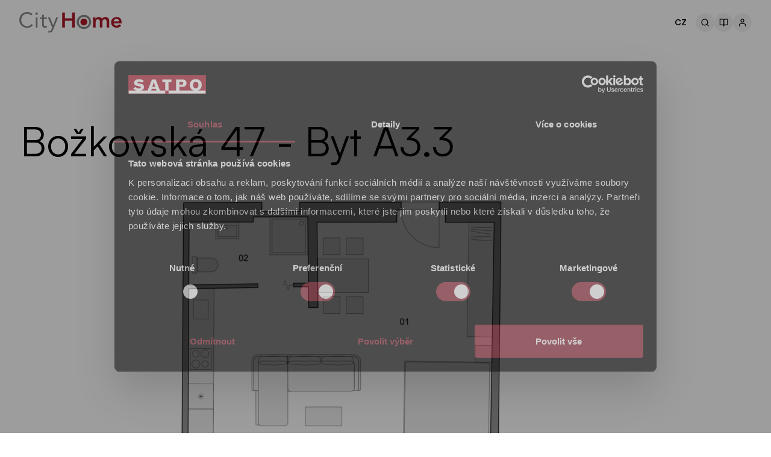

--- FILE ---
content_type: text/html; charset=UTF-8
request_url: https://www.city-home.cz/ru/proekty/bozkovska-47/portfolio-nedvizimosti/byt-a33
body_size: 12811
content:
<!DOCTYPE html>
<html>

<head>
		<meta charset="utf-8"/>

		<link href="https://www.city-home.cz/css/minified_v2_29089f62def2a874eff6fbe4f7695c9a.css?7b4d618d" rel="stylesheet" type="text/css"/>

	<title>Byt A3.3 - City home RU</title>
<meta name="Keywords" content="Byt A3.3 - City home RU">
<meta name="Description" content="">
		<meta name="author" content="NETservis s.r.o."/>

	<meta name="MobileOptimized" content="width"/>
	<meta name="HandheldFriendly" content="true"/>
	<meta name="viewport" content="width=device-width, initial-scale=1.0, user-scalable=yes"/>

	<script src="/scripts/jquery-3.2.1.min.js" type="text/javascript"></script>

	<link href="/css/theme.default.css" type="text/css"/>
	<link rel="canonical" href="//www.city-home.cz/ru/proekty/bozkovska-47/portfolio-nedvizimosti/byt-a33" />
	<link rel="icon" type="image/png" href="//www.city-home.cz/ru/file/93c424d080c054f5f4285a3161ceb56e/1342593/favicon/logo_cityhome.png">
<link rel="apple-touch-icon" type="image/png" href="//www.city-home.cz/ru/file/93c424d080c054f5f4285a3161ceb56e/1342593/favicon/logo_cityhome.png" />
<link rel="shortcut icon" type="image/png" href="//www.city-home.cz/ru/file/93c424d080c054f5f4285a3161ceb56e/1342593/favicon/logo_cityhome.png" />
	    <!-- Google Tag Manager -->
<script nonce='19e07b2711f1207cabe3718a6dfb9cea2edc4693' >(function(w,d,s,l,i){w[l]=w[l]||[];w[l].push({'gtm.start':
new Date().getTime(),event:'gtm.js'});var f=d.getElementsByTagName(s)[0],
j=d.createElement(s),dl=l!='dataLayer'?'&l='+l:'';j.async=true;j.src=
'https://www.googletagmanager.com/gtm.js?id='+i+dl;f.parentNode.insertBefore(j,f);
})(window,document,'script','dataLayer','GTM-W692VN');</script>
<!-- End Google Tag Manager -->	<meta name="robots" content="index,follow"> 
	    <link rel="preconnect" href="https://fonts.gstatic.com/" crossorigin>
	<link href="//fonts.googleapis.com/css?family=Quicksand:300,400,500&display=swap&subset=latin-ext" rel="stylesheet" type="text/css"/>

	<script src="/scripts/slider2026.js" type="text/javascript"></script>
	<link href="/css/slider2026.css" rel="stylesheet" type="text/css"/>
</head>
<body class=" ru pageID448 pageID922 pageID939">
    <!-- Google Tag Manager (noscript) -->
<noscript><iframe src="https://www.googletagmanager.com/ns.html?id=GTM-W692VN"
height="0" width="0" style="display:none;visibility:hidden"></iframe></noscript>
<!-- End Google Tag Manager (noscript) --><div id="page" >


	<header role="banner">
		<div class="header">
			<div class="logo">
								<a class="logo__link" href="/" title="Úvodní stránka"><img class="logo__img" src="/img/logo_cityhome.svg"
																												   alt=""></a>
			</div>

			<div class="topCont">
				<div class="topCont">
					<nav class="topNav" role="navigation">
    <ul class="nav nav--topNavLvl1">

																															
		
		    </ul>
</nav>

	<a class="lang" href="/">
		CZ
	</a>


<div class="search">
	<div class="topBtn topBtn--search" id="searchButton" title="найти">
		<svg xmlns="http://www.w3.org/2000/svg" width="15" height="15" viewBox="0 0 15 15" fill="none">
			<path d="M6.875 11.875C9.63642 11.875 11.875 9.63642 11.875 6.875C11.875 4.11358 9.63642 1.875 6.875 1.875C4.11358 1.875 1.875 4.11358 1.875 6.875C1.875 9.63642 4.11358 11.875 6.875 11.875Z" stroke="black" stroke-width="1.25" stroke-linecap="round" stroke-linejoin="round" />
			<path d="M13.125 13.125L10.4062 10.4062" stroke="black" stroke-width="1.25" stroke-linecap="round" stroke-linejoin="round" />
		</svg>
	</div>
	</div>
<button class="catalogIco catalogPopupIcon topBtn topBtn--ctg" type="button" title="избранные / каталог">
	<svg width="15" height="15" viewBox="0 0 15 15" fill="none" xmlns="http://www.w3.org/2000/svg">
		<path d="M1.25 1.875H5C5.66304 1.875 6.29893 2.13839 6.76777 2.60723C7.23661 3.07607 7.5 3.71196 7.5 4.375V13.125C7.5 12.6277 7.30246 12.1508 6.95083 11.7992C6.59919 11.4475 6.12228 11.25 5.625 11.25H1.25V1.875Z" stroke="black" stroke-width="1.25" stroke-linecap="round" stroke-linejoin="round" />
		<path d="M13.75 1.875H10C9.33696 1.875 8.70107 2.13839 8.23223 2.60723C7.76339 3.07607 7.5 3.71196 7.5 4.375V13.125C7.5 12.6277 7.69754 12.1508 8.04917 11.7992C8.40081 11.4475 8.87772 11.25 9.375 11.25H13.75V1.875Z" stroke="black" stroke-width="1.25" stroke-linecap="round" stroke-linejoin="round" />
	</svg>

</button>




<div class="loginBox">
	<div class="topBtn topBtn--user logOn loginPopupClick2" title="Вход в систему/Регистрация">
		<svg xmlns="http://www.w3.org/2000/svg" width="15" height="15" viewBox="0 0 15 15" fill="none">
			<path d="M12.5 13.125V11.875C12.5 11.212 12.2366 10.5761 11.7678 10.1072C11.2989 9.63839 10.663 9.375 10 9.375H5C4.33696 9.375 3.70107 9.63839 3.23223 10.1072C2.76339 10.5761 2.5 11.212 2.5 11.875V13.125" stroke="black" stroke-width="1.25" stroke-linecap="round" stroke-linejoin="round" />
			<path d="M7.5 6.875C8.88071 6.875 10 5.75571 10 4.375C10 2.99429 8.88071 1.875 7.5 1.875C6.11929 1.875 5 2.99429 5 4.375C5 5.75571 6.11929 6.875 7.5 6.875Z" stroke="black" stroke-width="1.25" stroke-linecap="round" stroke-linejoin="round" />
		</svg>
	</div>
</div>



				</div>
			</div>

			
<div class="windowPopup" id="CatalogPopup">
    <div class="windowPopupIn">
        <div class="window">
            <div class="windowIn">
                <div class="close" onclick="$('#windowPopup').fadeToggle('')"></div>
                <h2 class="windowHeader">Мой каталог</h2>
                <p>Эту недвижимость Вы выбрали в свой каталог. Если Вы захотите, то можете распределять отдельные позиции по необходимости, удалять из каталога или наоборот, добавлять из ранее просмотренных позиций. Скачивание каталога завершите нажатием на кнопку «скачать мой каталог».</p>

                <h2 class="">Выбранная недвижимость</h2>
				                <div class="windowTab">
                    <table class="tab respTab full nomargin" id="catalogTable">
                        <thead>
                        <tr class="thRow">
                            <th class=""> Свойство </th>
                            <th class="">резиденция</th>
                            <th nowrap>площадь</th>
                            <th class="">карта недвижимости</th>
                            <th class="">транзакция</th>
                            <th class="right">удалить из каталога</th>
                        </tr>
                        </thead>
                        <tbody>
												                        </tbody>
                    </table>
                </div>
                <p id="catalogButtons">
										                        <a class="" href=""
                           onclick="generateCatalog('/ru/pdfcatalog?withprices=false', 'muj_katalog', true); return false;">скачать каталог</a>
                        |
										                        <a id="catalogurl" data-url="https://www.city-home.cz/ru/pdfcatalog?withprices=true"
                           data-catalogname="muj_katalog" class="" href=""
                           onclick="nonRegistredUserFillin(); return false;">скачать каталог / прайс-лист</a>
					                </p>
				                    <div id="nonregisterdbox" style="display:none;">
                        <h3>скачать каталог / прайс-лист</h3>
                        <div class="row row-pad5">
                            <div class="col-12">
                                <select id="selectForm" onchange="showForm(); return false;">
                                    <option value="1" selected>Личный</option>
                                    <option value="2">Фирменный</option>
                                </select>
                            </div>
                        </div>
                        <br>
                        <div id="personal">
							<form action="" method="POST"  enctype="multipart/form-data" class="form-to-validate" id="personalForm" >

    <div style="height:0; line-height: 0; overflow: hidden; font-size: 0;">
        <input type="text" aria-label="PersonalCreated" name="personal_created" value="1769834425" id="personal_created" placeholder="Vytvořeno">
        <input type="text" aria-label="PersonalEmail" name="personal_email" value="" id="personal_email" placeholder="E-mail">
        <input type="text" aria-label="PersonalPhone" name="personal_phone" value="" id="personal_phone" placeholder="Phone">
    </div>

	<div class="row row-pad5" >
								<div class="col-6" >
					
					<div class="required">
            													<label >Имя</label>
															<input type="text" 
	aria-label="Имя"     
    name="Name"
     value=""				>

									</div>
		
	</div>
										<div class="col-6" >
					
					<div class="required">
            													<label >Фамилия</label>
															<input type="text" 
	aria-label="Фамилия"     
    name="Surname"
     value=""				>

									</div>
		
	</div>
			</div>
<div class="row row-pad5" >
								<div class="col-6" >
					
					<div class="required">
            													<label >Электронный адрес</label>
															<input type="email" 
	aria-label="Электронный адрес"     
    name="Email"
     value=""				>

									</div>
		
	</div>
										<div class="col-6" >
					
					<div class="required">
            													<label >Телефон</label>
															<input type="text" 
	aria-label="Телефон"     
    name="Phone"
     value=""				>

									</div>
		
	</div>
			</div>
<div class="row row-pad5" >
								<div class="col-12" >
					
													<label ></label>
															<div class="inRow">
							<div class="inputReplaceRow">
			<div class="inputReplace">
				<input type="checkbox" 
	aria-label="Хочу получать информацию о новинках"     
    name="IsMailing"
     value="1"		  class="checkbox-replace"		>

	
			</div>
							<div class="inputReplaceLabel">
					<label>Хочу получать информацию о новинках</label>
				</div>
					</div>
			</div>
						
					
													<label ></label>
															<p>Позиции, обозначенные знаком *, должны быть
заполнены. Ваши персональные данные будут
обработаны согласно <a
href="//www.city-home.cz/ru/zakljucenie-dogovoraurl">условиям
обработки персональных данных</a>.
<!-- by Texy2! --></p>						
	</div>
			</div>
<div class="row row-pad5" >
								<div class="col-12" >
					
													<label ></label>
															<input type="submit" 
	     
    name="do-DownloadCatalog"
     value="??????? ??????? / ?????-????"		  class="btn"		>

						
	</div>
			</div>



	<div class="lomic clear"><br class="no" /></div>
</form>
																					
<script type="text/javascript" nonce="19e07b2711f1207cabe3718a6dfb9cea2edc4693">
	$(function(){

																																																											
		$('#personalForm').validate({
			ignore: [],
			errorElement: 'span',
			errorClass: 'help-block error',
			rules: {
																		"Name": {
																																					required: true					},														"Surname": {
																																					required: true					},														"Email": {
																																																		required: true,				
email: true					},														"Phone": {
																																					required: true					}											},
			messages:{
																		"Name": {
																																																		required: "Поле Имя является обязательным."				},														"Surname": {
																																																		required: "Поле Фамилия является обязательным."				},														"Email": {
																																																																																required: "Поле Электронный адрес является обязательным.",
email: "Поле ??????????? ????? должно содержать электронный адрес."				},														"Phone": {
																																																		required: "Поле Телефон является обязательным."				}							},
			errorPlacement: function (error, element) {/* render error placement for each input type*/
				/*console.log(element);*/
				if($(element).closest('.pagesSelectorHolder').length) {
					ec = $(element).closest('.pagesSelectorHolder').find('.errorContainer');
					ec.html('');
					error.appendTo(ec);
				} else if(element.hasClass('select2-hidden-accessible')) {
					error.insertAfter(element.parent(".form-group").find('.select2-container'));
				} else if (element.parent(".input-group").length > 0) {
					error.insertAfter(element.parent(".input-group"));
				} else if (element.attr("data-error-container")) {
					error.appendTo(element.attr("data-error-container"));
				} else if (element.parents('.radio-list').length > 0) {
					error.appendTo(element.parents('.radio-list').attr("data-error-container"));
				} else if (element.parents('.radio-inline').length > 0) {
					error.appendTo(element.parents('.radio-inline').attr("data-error-container"));
				} else if (element.parents('.checkbox-list').length > 0) {
					error.appendTo(element.parents('.checkbox-list').attr("data-error-container"));
				} else if (element.parents('.checkbox-inline').length > 0) {
					error.appendTo(element.parents('.checkbox-inline').attr("data-error-container"));
				} else if (element.parents('.inputReplace').length > 0) {
					error.insertAfter($(element).closest('.inputReplaceRow').find('.inputReplaceLabel label'));
				} else {
					error.insertAfter(element); /*for other inputs, just perform default behavior*/
				}
			},
			highlight: function (element) { /*hightlight error inputs*/
				if($(element).closest('.pagesSelectorHolder').length) {
					ec = $(element).closest('.pagesSelectorHolder').find('.errorContainer');
					ec.addClass('has-error');
					ec.show();
				} else if($(element).closest('.required').length) {
					ec = $(element).closest('.required');
					ec.addClass('has-error');
					ec.show();
				} else if($(element).closest('.form-group').length) {
					$(element).closest('.form-group').addClass('has-error'); /* set error class to the control group*/
				} else {
					div = $(element).closest('div');
					div.addClass('has-error');
				}
			},
			unhighlight: function (element) { /* revert the change done by hightlight*/
				if($(element).closest('.pagesSelectorHolder').length) {
					ec = $(element).closest('.pagesSelectorHolder').find('.errorContainer');
					ec.removeClass('has-error');
					ec.hide();
				} else if($(element).closest('.required').length) {
					ec = $(element).closest('.required');
					ec.removeClass('has-error');
				} else if($(element).closest('.form-group').length) {
					$(element).closest('.form-group').removeClass('has-error'); /* set error class to the control group*/
				} else {
					div = $(element).closest('div');
					div.removeClass('has-error');
				}
			},
			success: function (label) {
				label.closest('.form-group').removeClass('has-error'); /* set success class to the control group*/
			},
			invalidHandler: function(form, validator) {
				el = ($(validator.errorList[0].element));
				if(el.is(':visible')) {
					tgt = el;
				} else { /*jestli to neni videt, asi to bude nejak skryty, podivame se po nadrazenem prvku, ktery by to mohl obalovat.*/
					tgt = el.closest('.pagesSelectorHolder').find('.errorContainer');
				}
				if(tgt.length)
					$('html, body').animate({
		            scrollTop: tgt.offset().top
		        }, 500);
			}
	   });


		$('#personalForm .select2me').change(function () {
			$('#personalForm').validate().element($(this)); /*revalidate the chosen dropdown value and show error or success message for the input*/
		});
	});
</script>

                        </div>
                        <div id="company" style="display:none;">
							<form action="" method="POST"  enctype="multipart/form-data" class="form-to-validate" id="companyForm" >

    <div style="height:0; line-height: 0; overflow: hidden; font-size: 0;">
        <input type="text" aria-label="PersonalCreated" name="personal_created" value="1769834425" id="personal_created" placeholder="Vytvořeno">
        <input type="text" aria-label="PersonalEmail" name="personal_email" value="" id="personal_email" placeholder="E-mail">
        <input type="text" aria-label="PersonalPhone" name="personal_phone" value="" id="personal_phone" placeholder="Phone">
    </div>

	<div class="row row-pad5" >
								<div class="col-6" >
					
					<div class="required">
            													<label >Имя</label>
															<input type="text" 
	aria-label="Имя"     
    name="Name"
     value=""				>

									</div>
		
	</div>
										<div class="col-6" >
					
					<div class="required">
            													<label >Фамилия</label>
															<input type="text" 
	aria-label="Фамилия"     
    name="Surname"
     value=""				>

									</div>
		
	</div>
			</div>
<div class="row row-pad5" >
								<div class="col-6" >
					
					<div class="required">
            													<label >Электронный адрес</label>
															<input type="email" 
	aria-label="Электронный адрес"     
    name="Email"
     value=""				>

									</div>
		
	</div>
										<div class="col-6" >
					
													<label >Личный электронный адрес</label>
															<input type="email" 
	aria-label="Личный электронный адрес"     
    name="PersonalEmail"
     value=""				>

						
	</div>
			</div>
<div class="row row-pad5" >
								<div class="col-6" >
					
					<div class="required">
            													<label >Компания</label>
															<input type="text" 
	aria-label="Компания"     
    name="Company"
     value=""				>

									</div>
		
	</div>
										<div class="col-6" >
					
					<div class="required">
            													<label >ОГРН</label>
															<input type="text" 
	aria-label="ОГРН"     
    name="ICO"
     value=""				>

									</div>
		
	</div>
			</div>
<div class="row row-pad5" >
								<div class="col-6" >
					
					<div class="required">
            													<label >Телефон</label>
															<input type="text" 
	aria-label="Телефон"     
    name="Phone"
     value=""				>

									</div>
		
	</div>
			</div>
<div class="row row-pad5" >
								<div class="col-12" >
					
													<label ></label>
															<div class="inRow">
							<div class="inputReplaceRow">
			<div class="inputReplace">
				<input type="checkbox" 
	aria-label="Хочу получать информацию о новинках"     
    name="IsMailing"
     value="1"		  class="checkbox-replace"		>

	
			</div>
							<div class="inputReplaceLabel">
					<label>Хочу получать информацию о новинках</label>
				</div>
					</div>
			</div>
						
					
													<label ></label>
															<p>Позиции, обозначенные знаком *, должны быть
заполнены. Ваши персональные данные будут
обработаны согласно <a
href="//www.city-home.cz/ru/zakljucenie-dogovoraurl">условиям
обработки персональных данных</a>.</p>						
	</div>
			</div>
<div class="row row-pad5" >
								<div class="col-12" >
					
													<label ></label>
															<input type="submit" 
	     
    name="do-DownloadCatalog"
     value="??????? ??????? / ?????-????"		  class="btn"		>

						
	</div>
			</div>



	<div class="lomic clear"><br class="no" /></div>
</form>
																																	
<script type="text/javascript" nonce="19e07b2711f1207cabe3718a6dfb9cea2edc4693">
	$(function(){

																																																																																															
		$('#companyForm').validate({
			ignore: [],
			errorElement: 'span',
			errorClass: 'help-block error',
			rules: {
																		"Name": {
																																					required: true					},														"Surname": {
																																					required: true					},														"Email": {
																																																		required: true,				
email: true					},														"PersonalEmail": {
																																					email: true					},														"Company": {
																																					required: true					},														"ICO": {
																																					required: true					},														"Phone": {
																																					required: true					}											},
			messages:{
																		"Name": {
																																																		required: "Поле Имя является обязательным."				},														"Surname": {
																																																		required: "Поле Фамилия является обязательным."				},														"Email": {
																																																																																required: "Поле Электронный адрес является обязательным.",
email: "Поле ??????????? ????? должно содержать электронный адрес."				},														"PersonalEmail": {
																																																		email: "Поле ?????? ??????????? ????? должно содержать электронный адрес."				},														"Company": {
																																																		required: "Поле Компания является обязательным."				},														"ICO": {
																																																		required: "Поле ОГРН является обязательным."				},														"Phone": {
																																																		required: "Поле Телефон является обязательным."				}							},
			errorPlacement: function (error, element) {/* render error placement for each input type*/
				/*console.log(element);*/
				if($(element).closest('.pagesSelectorHolder').length) {
					ec = $(element).closest('.pagesSelectorHolder').find('.errorContainer');
					ec.html('');
					error.appendTo(ec);
				} else if(element.hasClass('select2-hidden-accessible')) {
					error.insertAfter(element.parent(".form-group").find('.select2-container'));
				} else if (element.parent(".input-group").length > 0) {
					error.insertAfter(element.parent(".input-group"));
				} else if (element.attr("data-error-container")) {
					error.appendTo(element.attr("data-error-container"));
				} else if (element.parents('.radio-list').length > 0) {
					error.appendTo(element.parents('.radio-list').attr("data-error-container"));
				} else if (element.parents('.radio-inline').length > 0) {
					error.appendTo(element.parents('.radio-inline').attr("data-error-container"));
				} else if (element.parents('.checkbox-list').length > 0) {
					error.appendTo(element.parents('.checkbox-list').attr("data-error-container"));
				} else if (element.parents('.checkbox-inline').length > 0) {
					error.appendTo(element.parents('.checkbox-inline').attr("data-error-container"));
				} else if (element.parents('.inputReplace').length > 0) {
					error.insertAfter($(element).closest('.inputReplaceRow').find('.inputReplaceLabel label'));
				} else {
					error.insertAfter(element); /*for other inputs, just perform default behavior*/
				}
			},
			highlight: function (element) { /*hightlight error inputs*/
				if($(element).closest('.pagesSelectorHolder').length) {
					ec = $(element).closest('.pagesSelectorHolder').find('.errorContainer');
					ec.addClass('has-error');
					ec.show();
				} else if($(element).closest('.required').length) {
					ec = $(element).closest('.required');
					ec.addClass('has-error');
					ec.show();
				} else if($(element).closest('.form-group').length) {
					$(element).closest('.form-group').addClass('has-error'); /* set error class to the control group*/
				} else {
					div = $(element).closest('div');
					div.addClass('has-error');
				}
			},
			unhighlight: function (element) { /* revert the change done by hightlight*/
				if($(element).closest('.pagesSelectorHolder').length) {
					ec = $(element).closest('.pagesSelectorHolder').find('.errorContainer');
					ec.removeClass('has-error');
					ec.hide();
				} else if($(element).closest('.required').length) {
					ec = $(element).closest('.required');
					ec.removeClass('has-error');
				} else if($(element).closest('.form-group').length) {
					$(element).closest('.form-group').removeClass('has-error'); /* set error class to the control group*/
				} else {
					div = $(element).closest('div');
					div.removeClass('has-error');
				}
			},
			success: function (label) {
				label.closest('.form-group').removeClass('has-error'); /* set success class to the control group*/
			},
			invalidHandler: function(form, validator) {
				el = ($(validator.errorList[0].element));
				if(el.is(':visible')) {
					tgt = el;
				} else { /*jestli to neni videt, asi to bude nejak skryty, podivame se po nadrazenem prvku, ktery by to mohl obalovat.*/
					tgt = el.closest('.pagesSelectorHolder').find('.errorContainer');
				}
				if(tgt.length)
					$('html, body').animate({
		            scrollTop: tgt.offset().top
		        }, 500);
			}
	   });


		$('#companyForm .select2me').change(function () {
			$('#companyForm').validate().element($(this)); /*revalidate the chosen dropdown value and show error or success message for the input*/
		});
	});
</script>

                        </div>
                        <br>
                    </div>
				            </div>
        </div>
    </div>
</div>

<script type="text/javascript" nonce="19e07b2711f1207cabe3718a6dfb9cea2edc4693">
    function nonRegistredUserFillin() {
        $('#nonregisterdbox').toggle(250);
    }

    function showForm() {
        if ('1' == $('#selectForm').val()) {
            $('#company').hide();
            $('#personal').show();
        } else {
            $('#personal').hide();
            $('#company').show();
        }
    }

    $(document).ready(function () {
        $("#companyForm").on("submit", function () {
            if ($("#companyForm").valid() == true) {
                $('#nonregisterdbox').toggle();
                var dataForm = $("#companyForm").serialize();
                $.getJSON('//www.city-home.cz/ru/PDFOperations?action=registerCompany&' + dataForm, function (data) {
                    if (data.status == 'OK') {
                        var url = $('#catalogurl').data('url');
                        var catalogname = $('#catalogurl').data('catalogname');
                        generateCatalogWithPrices(url, catalogname, true, data.iduser)
                    }
                }).fail(function (jqxhr, textStatus, error) {
                    var err = textStatus + ", " + error;
                    console.log("Request Failed: " + err);
                });

                //generateCatalogWithPrices();
            } else {
            }
            return false;
        });
    });

    $(document).ready(function () {
        $('#selectOpportunity').on("change", function () {
            console.log('aa');
            if(parseInt($('#selectOpportunity').val()) > 0) {
                $('#downloadcatalogbutton').show();
            } else {
                $('#downloadcatalogbutton').hide();
            }
        });
    });


    $(document).ready(function () {
        $("#personalForm").on("submit", function () {
            if ($("#personalForm").valid() == true) {
                $('#nonregisterdbox').toggle();
                var dataForm = $("#personalForm").serialize();
                $.getJSON('//www.city-home.cz/ru/PDFOperations?action=registerUser&' + dataForm, function (data) {
                    if (data.status == 'OK') {
                        var url = $('#catalogurl').data('url');
                        var catalogname = $('#catalogurl').data('catalogname');
                        generateCatalogWithPrices(url, catalogname, true, data.iduser)
                    }
                }).fail(function (jqxhr, textStatus, error) {
                    var err = textStatus + ", " + error;
                    console.log("Request Failed: " + err);
                });

                //generateCatalogWithPrices();
            } else {
            }
            return false;
        });
    });

    function generateCatalogWithPrices(url, name = "", landscape = false, notregistredid = 0, opportunity = false) {
        //ga('send', 'event','kliknutí','generovat katalog');
        var idUser = 0;
        if (idUser == 0) {
            var ids = ((cookies.get('Catalog')) == null) ? ('') : cookies.get('Catalog').toString();
            var curr = currency;
            url = url + '@units=' + ids + '@currency=' + curr;
            generatePDFCatalog(url, name, landscape, false, notregistredid);
            return false;
        } else {
            var curr = currency;
            if(opportunity == true) {
                var idOpportunity = $('#selectOpportunity').val();
            } else {
                var idOpportunity = 0;
            }
            url = url + '@iduser=' + idUser + '@currency=' + curr;
            generatePDFCatalog(url, name, landscape, true, idUser, idOpportunity);
            return false;
        }
    }

    function generateCatalog(url, name = "", landscape = false) {
        //ga('send', 'event','kliknutí','generovat katalog');
        var idUser = 0;
        if (idUser == 0) {
            var ids = ((cookies.get('Catalog')) == null) ? ('') : cookies.get('Catalog').toString();
            var curr = currency;
            url = url + '@units=' + ids + '@currency=' + curr;
            generatePDFCatalog(url, name, landscape, false, 0);
            return false;
        } else {
            var curr = currency;
            url = url + '@iduser=' + idUser + '@currency=' + curr;
            generatePDFCatalog(url, name, landscape, true, idUser);
            return false;
        }
    }
</script>


<script type="text/javascript" nonce="19e07b2711f1207cabe3718a6dfb9cea2edc4693">

    function generatePDFCatalog(uri, name = "", landscape = false, registred = false, idUser = 0, idOpportunity = 0) {
        $.getJSON('//www.city-home.cz/ru/PDFOperations?action=generateCatalog&uri=' + uri + ((landscape == true) ? ('&landscape=true') : ('')), function (data) {
            if (data.status == 'OK') {
                $('#generatorPDF').fadeToggle('');
                $('#pdfcontent').html('<p>' + data.message + '</p>');
                idpdf = data.IDPDF;

                $.getJSON('//www.city-home.cz/ru/PDFOperations?action=checkAndSave&id=' + idpdf + "&name=" + name, function (data) {
                    if (data.status == 'OK') {
                        if (registred == true) {
                            if(idOpportunity > 0) {
                                $.getJSON('//www.city-home.cz/ru/PDFOperations?action=saveClientCatalog' + "&iduser=" + idUser + '&urlcaralog=' + data.url + '&idopportunity=' + idOpportunity, function (data2) {
                                    if (data2.status == 'OK') {
                                        $('#generatorPDF').hide();

                                       // window.location.href = "https://www.city-home.cz" + data.url;
                                        window.open("https://www.city-home.cz" + data.url, '_blank');
                                    } else {
                                        $('#generatorPDF').hide();

                                        //window.location.href = "https://www.city-home.cz" + data.url;
                                        window.open("https://www.city-home.cz" + data.url, '_blank');
                                    }
                                });
                            } else {
                                $.getJSON('//www.city-home.cz/ru/PDFOperations?action=registredCatalog' + "&iduser=" + idUser + '&urlcaralog=' + data.url, function (data2) {
                                    if (data2.status == 'OK') {
                                        $('#generatorPDF').hide();

                                        window.open("https://www.city-home.cz" + data.url, '_blank');
                                        //window.location.href = "https://www.city-home.cz" + data.url;
                                    } else {
                                        $('#generatorPDF').hide();

                                        window.open("https://www.city-home.cz" + data.url, '_blank');
                                        //window.location.href = "https://www.city-home.cz" + data.url;
                                    }
                                });
                            }
                        } else {
                            $.getJSON('//www.city-home.cz/ru/PDFOperations?action=notregistredCatalog' + "&iduser=" + idUser + '&urlcaralog=' + data.url, function (data2) {
                                if (data2.status == 'OK') {
                                    $('#generatorPDF').hide();

                                    //window.location.href = "https://www.city-home.cz" + data.url;
                                    window.open("https://www.city-home.cz" + data.url, '_blank');
                                } else {
                                    $('#generatorPDF').hide();

                                    //window.location.href = "https://www.city-home.cz" + data.url;
                                    window.open("https://www.city-home.cz" + data.url, '_blank');
                                }
                            });
                        }
                    }
                    if (data.status == 'FAIL') {
                        $('#pdfcontent').html('<p>' + data.message + '</p>');
                    }
                }).fail(function () {
                    $('#pdfcontent').html('<p>' + "Произошла неожиданная ошибка" + '</p>');
                });
            }
            if (data.status == 'FAIL') {
                $('#generatorPDF').fadeToggle('');
                $('#pdfcontent').html('<p>' + data.message + '</p>');
            }
        }).fail(function () {
            $('#generatorPDF').fadeToggle('');
            $('#pdfcontent').html('<p>' + "Произошла неожиданная ошибка" + '</p>');
        });
    }
</script>

<script type="text/javascript" nonce="19e07b2711f1207cabe3718a6dfb9cea2edc4693">
    function removeToCatalog(unitId) {
        var idUser = 0;
        if (idUser == 0) {
            var ids = ((cookies.get('Catalog')) == null) ? ('') : cookies.get('Catalog').toString();
            var newIds = '';
            if (ids == '' || ids == 'null') {
                return false;
            } else {
                var arrIds = ids.split(';');
                var cnt = 0;
                $.each(arrIds, function (index, value) {
                    if (value != unitId.toString()) {
                        if (cnt == 0) {
                            newIds += value;
                        } else {
                            newIds += ';' + value;
                        }
                        cnt++;
                    }
                });
            }
            //document.cookie = "Catalog=" + ids + "; expires=Thu, 30 Dec 2038 12:00:00 UTC; ";
            cookies.set('Catalog', newIds);

            $('#catalogLine' + unitId).remove();
            var catalogNum = parseInt($('.catalogNum').text());
            $('.catalogNum').text(catalogNum - 1);
        } else {
            $.post('/CatalogActions', '&unitId=' + Math.abs(unitId) + (unitId >= 0 ? ('') : ('&lease=true')) + '&idUser=' + idUser + '&do-removeFromCatalog=', function (data) {
                if (data.result == 'OK') {
                    $('#catalogLine' + unitId).remove();

                    var catalogNum = parseInt($('.catalogNum').text());
                    $('.catalogNum').text(catalogNum - 1);
                }
            });
        }
    }
</script>
										<div class="windowPopup windowPopup--login" id="loginPopup2">
					<div class="windowPopupIn">
						<div class="window" style="max-width: 580px;">
							<div class="windowIn">
								<div class="no" id="lang" data-id="29"></div>
								<div class="close loginPopupClick2"></div>
								<div id="login2" style="max-width: 540px;">
									<form action="//www.city-home.cz/ru/vhod-v-sistemuurl" method="POST"  enctype="multipart/form-data" class="form-to-validate" id="From0f1b34" >

    <div style="height:0; line-height: 0; overflow: hidden; font-size: 0;">
        <input type="text" aria-label="PersonalCreated" name="personal_created" value="1769834425" id="personal_created" placeholder="Vytvořeno">
        <input type="text" aria-label="PersonalEmail" name="personal_email" value="" id="personal_email" placeholder="E-mail">
        <input type="text" aria-label="PersonalPhone" name="personal_phone" value="" id="personal_phone" placeholder="Phone">
    </div>

	<fieldset class="loginForm__fieldset">
									<p><br /><span style="color: #872131;">DĚKUJEME ZA VÁŠ ZÁJEM O NEMOVITOST</span></p>										<p>Pro zobrazení ceny vyplňte svůj e-mail za účelem registrace či přihlášení. Při registraci od nás získáte dárek v podobě praktického Průvodce pro výběr nemovitosti.</p>										<div class="loginForm__item" >
		
							<div class="required">
							
			<input type="email" 
	aria-label="Электронный адрес"     
    name="emailForCheck"
     value=""	 id="emailForCheck"			 placeholder="ваш электронный адрес*">

					</div>
			</div>
										Chcete-li jednat přímo s některým z našich realitních specialistů, <a href="/ru/kontakt3">Связаться с нами.</a>										<div class="loginForm__item" >
		
									
			<input type="submit" 
	     
    name="do-checkEmail"
     value="Pokračovat"	 id="checkEmail"	  class="btn btn3"		>

			</div>
			</fieldset>



	<div class="lomic clear"><br class="no" /></div>
</form>
							
<script type="text/javascript" nonce="19e07b2711f1207cabe3718a6dfb9cea2edc4693">
	$(function(){

																
		$('#From0f1b34').validate({
			ignore: [],
			errorElement: 'span',
			errorClass: 'help-block error',
			rules: {
																		"emailForCheck": {
																																					required: true					}											},
			messages:{
																		"emailForCheck": {
																																																		required: "Поле ??????????? ????? является обязательным."				}							},
			errorPlacement: function (error, element) {/* render error placement for each input type*/
				/*console.log(element);*/
				if($(element).closest('.pagesSelectorHolder').length) {
					ec = $(element).closest('.pagesSelectorHolder').find('.errorContainer');
					ec.html('');
					error.appendTo(ec);
				} else if(element.hasClass('select2-hidden-accessible')) {
					error.insertAfter(element.parent(".form-group").find('.select2-container'));
				} else if (element.parent(".input-group").length > 0) {
					error.insertAfter(element.parent(".input-group"));
				} else if (element.attr("data-error-container")) {
					error.appendTo(element.attr("data-error-container"));
				} else if (element.parents('.radio-list').length > 0) {
					error.appendTo(element.parents('.radio-list').attr("data-error-container"));
				} else if (element.parents('.radio-inline').length > 0) {
					error.appendTo(element.parents('.radio-inline').attr("data-error-container"));
				} else if (element.parents('.checkbox-list').length > 0) {
					error.appendTo(element.parents('.checkbox-list').attr("data-error-container"));
				} else if (element.parents('.checkbox-inline').length > 0) {
					error.appendTo(element.parents('.checkbox-inline').attr("data-error-container"));
				} else if (element.parents('.inputReplace').length > 0) {
					error.insertAfter($(element).closest('.inputReplaceRow').find('.inputReplaceLabel label'));
				} else {
					error.insertAfter(element); /*for other inputs, just perform default behavior*/
				}
			},
			highlight: function (element) { /*hightlight error inputs*/
				if($(element).closest('.pagesSelectorHolder').length) {
					ec = $(element).closest('.pagesSelectorHolder').find('.errorContainer');
					ec.addClass('has-error');
					ec.show();
				} else if($(element).closest('.required').length) {
					ec = $(element).closest('.required');
					ec.addClass('has-error');
					ec.show();
				} else if($(element).closest('.form-group').length) {
					$(element).closest('.form-group').addClass('has-error'); /* set error class to the control group*/
				} else {
					div = $(element).closest('div');
					div.addClass('has-error');
				}
			},
			unhighlight: function (element) { /* revert the change done by hightlight*/
				if($(element).closest('.pagesSelectorHolder').length) {
					ec = $(element).closest('.pagesSelectorHolder').find('.errorContainer');
					ec.removeClass('has-error');
					ec.hide();
				} else if($(element).closest('.required').length) {
					ec = $(element).closest('.required');
					ec.removeClass('has-error');
				} else if($(element).closest('.form-group').length) {
					$(element).closest('.form-group').removeClass('has-error'); /* set error class to the control group*/
				} else {
					div = $(element).closest('div');
					div.removeClass('has-error');
				}
			},
			success: function (label) {
				label.closest('.form-group').removeClass('has-error'); /* set success class to the control group*/
			},
			invalidHandler: function(form, validator) {
				el = ($(validator.errorList[0].element));
				if(el.is(':visible')) {
					tgt = el;
				} else { /*jestli to neni videt, asi to bude nejak skryty, podivame se po nadrazenem prvku, ktery by to mohl obalovat.*/
					tgt = el.closest('.pagesSelectorHolder').find('.errorContainer');
				}
				if(tgt.length)
					$('html, body').animate({
		            scrollTop: tgt.offset().top
		        }, 500);
			}
	   });


		$('#From0f1b34 .select2me').change(function () {
			$('#From0f1b34').validate().element($(this)); /*revalidate the chosen dropdown value and show error or success message for the input*/
		});
	});
</script>

								</div>
							</div>
						</div>
					</div>
				</div>
			

			<div class="windowPopup" id="SearchPopup">
				<div class="windowPopupIn">
					<div class="window">
						<div class="close catalogWindowPopup"></div>
						<div class="windowIn section--search searchBox">
							<h2 class="search__hdl">поиск</h2>
							<form class="search__form" action="/en/search" id="search" method="get">
								<fieldset class="search__fieldset">
									<input type="hidden" name="do-search" value="hledat" />
									<input name="q" id="searchField" class="searchinput search__input" placeholder="искомый текст..." type="search" size="25" />
									<button type="submit" class="btn  search__btn" title="найти">
										<i class="fa fa-search"></i>
									</button>
									<div class="search__close" id="searchClose" title="zavřít">
										<svg class="search__closeIco" fill="#ffffff" height="24" viewBox="0 0 24 24" width="24" xmlns="http://www.w3.org/2000/svg">
											<path d="M19 6.41L17.59 5 12 10.59 6.41 5 5 6.41 10.59 12 5 17.59 6.41 19 12 13.41 17.59 19 19 17.59 13.41 12z" />
										</svg>
									</div>
								</fieldset>
								<div id="auInner"></div>
							</form>


						</div>
					</div>
				</div>
			</div>

			<div class="menuBtn" title="Navigace" id="menuBtn"><span><em></em></span></div>
			<nav class="respNav" role="navigation">
				<div class="respNavIn">
					<ul class="nav nav--respNavLvl1">
																																																																					</ul>

																				
					<div class="respNav__btns">
						<div class="respNav__lang">
															<a class="nav__link" href="/">
									Čeština								</a>
													</div>

						<div class="topBtn topBtn--search" id="searchButton2" title="найти">
							<svg xmlns="http://www.w3.org/2000/svg" width="15" height="15" viewBox="0 0 15 15" fill="none">
								<path d="M6.875 11.875C9.63642 11.875 11.875 9.63642 11.875 6.875C11.875 4.11358 9.63642 1.875 6.875 1.875C4.11358 1.875 1.875 4.11358 1.875 6.875C1.875 9.63642 4.11358 11.875 6.875 11.875Z" stroke="black" stroke-width="1.25" stroke-linecap="round" stroke-linejoin="round" />
								<path d="M13.125 13.125L10.4062 10.4062" stroke="black" stroke-width="1.25" stroke-linecap="round" stroke-linejoin="round" />
							</svg>
						</div>

						<button class="catalogIco catalogPopupIcon topBtn topBtn--ctg" type="button" title="избранные / каталог">
							<svg width="15" height="15" viewBox="0 0 15 15" fill="none" xmlns="http://www.w3.org/2000/svg">
								<path d="M1.25 1.875H5C5.66304 1.875 6.29893 2.13839 6.76777 2.60723C7.23661 3.07607 7.5 3.71196 7.5 4.375V13.125C7.5 12.6277 7.30246 12.1508 6.95083 11.7992C6.59919 11.4475 6.12228 11.25 5.625 11.25H1.25V1.875Z" stroke="black" stroke-width="1.25" stroke-linecap="round" stroke-linejoin="round" />
								<path d="M13.75 1.875H10C9.33696 1.875 8.70107 2.13839 8.23223 2.60723C7.76339 3.07607 7.5 3.71196 7.5 4.375V13.125C7.5 12.6277 7.69754 12.1508 8.04917 11.7992C8.40081 11.4475 8.87772 11.25 9.375 11.25H13.75V1.875Z" stroke="black" stroke-width="1.25" stroke-linecap="round" stroke-linejoin="round" />
							</svg>

						</button>

													<div class="loginBox">
								<div class="topBtn topBtn--user logOn loginPopupClick2" title="Přihlášení/Registrace">
									<svg xmlns="http://www.w3.org/2000/svg" width="15" height="15" viewBox="0 0 15 15" fill="none">
										<path d="M12.5 13.125V11.875C12.5 11.212 12.2366 10.5761 11.7678 10.1072C11.2989 9.63839 10.663 9.375 10 9.375H5C4.33696 9.375 3.70107 9.63839 3.23223 10.1072C2.76339 10.5761 2.5 11.212 2.5 11.875V13.125" stroke="black" stroke-width="1.25" stroke-linecap="round" stroke-linejoin="round" />
										<path d="M7.5 6.875C8.88071 6.875 10 5.75571 10 4.375C10 2.99429 8.88071 1.875 7.5 1.875C6.11929 1.875 5 2.99429 5 4.375C5 5.75571 6.11929 6.875 7.5 6.875Z" stroke="black" stroke-width="1.25" stroke-linecap="round" stroke-linejoin="round" />
									</svg>
								</div>
							</div>
						


					</div>

									</div>
			</nav>
		</div>

	</header>
	<main>
		<script nonce="19e07b2711f1207cabe3718a6dfb9cea2edc4693">
						var currency = "CZK";
					</script>
				<!-- OBSAH -->
		

<section>
    <div class="section">
        <div class="content" id="content">
            <h1>Božkovská 47 - Byt A3.3</h1>

			                <div class="sketch">
                    <a href="//www.city-home.cz/ru/file/e6f24de4a16d5f441aed2df4b9a5d745/1371140/2D%20pud_Byt%20A3.3%20Bozkovska.png" id="perexfancybox"
                       rel="gallery" data-fancybox="gallery" data-fancybox-group="gallery">
                        <img src="//www.city-home.cz/ru/file/e6f24de4a16d5f441aed2df4b9a5d745/1371140/floorBig/2D%20pud_Byt%20A3.3%20Bozkovska.png"
                             alt="Byt A3.3"
                             title="Byt A3.3"
                             class="sketch__img">
                    </a>

                </div>
			
            <div class="nemTab">
                <div class="nemTabIn">
                    <h3 class="fwL nowrap nomargin-top"><span
                                class="monsterNum">3.NP</span>
                    </h3>

					                </div>

                <div class="nemTabIn">
                    <table class="tab respTab full">
                        <thead>
                        <tr class="thRow">
                            <th>планировка</th>
                            <th>площадь</th>
                            <th>Б/Л/Т</th>
                            <th>транзакция</th>
                            <th class="center">цена без НДС</th>
                            <th class="center">Цена с НДС</th>
                            <th>в каталог</th>
                        </tr>
                        </thead>
                        <tbody>
                        <tr>
                            <td>
                                <div class="tdCont">1-комнатная квартира-студия</div>
                            </td>
                            <td>
                                <div class="tdCont">41.9 m<sup>2</sup></div>
                            </td>
                            <td>
                                <div class="tdCont"></div>
                            </td>
                            <td>
                                <div class="tdCont">продажа</div>
                            </td>
                            <td class="center">
								                                -
								                            </td>
                            <td class="center">
								                                -
                                                            </td>
                            <td>
																	продано								
                            </td>

                        </tr>
                        </tbody>
                    </table>
                </div>
            </div>
			
						
            <div class="inRow">
				                <div><strong>кух.</strong> - кухня |
                    <strong>Б</strong> - балкон |
                    <strong>Л</strong> - лоджия                    |
                    <strong>Т</strong> - терраса                </div>
            </div>


			<div class="row row-pad25 detData">
	        <div class="col-12">
            <table class="tab dataTab full">
																																							                <tr>
                    <th class="bold">жилая площадь</th>
                    <td class="bold">41.9 m<sup>2</sup></td>
                </tr>
														    <tr>
        <th>01 Гостиная + кухня</th>
        <td>36.2 m<sup>2</sup></td>
    </tr>
														    <tr>
        <th>02 Ванная с туалетом</th>
        <td>4.4 m<sup>2</sup></td>
    </tr>
														    <tr>
        <th> Перегородки, колонны и шахты</th>
        <td>1.3 m<sup>2</sup></td>
    </tr>
								                    <tr>
                        <td class="bold">общая площадь</td>
                        <td class="bold">41.9 m<sup>2</sup></td>
                    </tr>
				            </table>
        </div>
	
	
	</div>
                    </div>
    </div>
</section>


    <section>
        <div class="section">
            <div class="content" id="content">
				    <h2>фотогалерея</h2>
<div class="photogalleryList">
			        <div class="gItem galleryItem" data-gallerytype="0">
            <div class="gItemIn">
                <div class="gImg"><span><a
                                title=""
                                rel="gallery" data-fancybox="gallery" data-fancybox-group="gallery"
                                href="/ru/file/0b2023f96d7e19731f3e64b112b84e32/1374860/A3.3.1.jpg" class="fancybox">
										<picture>
											                                                <source srcset="/ru/file/0b2023f96d7e19731f3e64b112b84e32/1374860/webGalleryPreview:webp/A3.3.1.webp"
                                                        type="image/webp"
														 />
											                                            <source srcset="/ru/file/0b2023f96d7e19731f3e64b112b84e32/1374860/webGalleryPreview/A3.3.1.jpg"
                                                    type="image/jpeg"
													>
											<img src="/ru/file/0b2023f96d7e19731f3e64b112b84e32/1374860/webGalleryPreview/A3.3.1.jpg"
                                                 alt=""
                                                 title=""  style="max-width: 300px;" />
										</picture>
									</a></span></div>
				            </div>
        </div>
			        <div class="gItem galleryItem" data-gallerytype="0">
            <div class="gItemIn">
                <div class="gImg"><span><a
                                title=""
                                rel="gallery" data-fancybox="gallery" data-fancybox-group="gallery"
                                href="/ru/file/e475d255e4c67810e2e5184dd3e295a6/1374861/A3.3.3.jpg" class="fancybox">
										<picture>
											                                                <source srcset="/ru/file/e475d255e4c67810e2e5184dd3e295a6/1374861/webGalleryPreview:webp/A3.3.3.webp"
                                                        type="image/webp"
														 />
											                                            <source srcset="/ru/file/e475d255e4c67810e2e5184dd3e295a6/1374861/webGalleryPreview/A3.3.3.jpg"
                                                    type="image/jpeg"
													>
											<img src="/ru/file/e475d255e4c67810e2e5184dd3e295a6/1374861/webGalleryPreview/A3.3.3.jpg"
                                                 alt=""
                                                 title=""  style="max-width: 300px;" />
										</picture>
									</a></span></div>
				            </div>
        </div>
			        <div class="gItem galleryItem" data-gallerytype="0">
            <div class="gItemIn">
                <div class="gImg"><span><a
                                title=""
                                rel="gallery" data-fancybox="gallery" data-fancybox-group="gallery"
                                href="/ru/file/241b8b4a52ee35d2e95f892b89d468d4/1374863/A3.3.5.jpg" class="fancybox">
										<picture>
											                                                <source srcset="/ru/file/241b8b4a52ee35d2e95f892b89d468d4/1374863/webGalleryPreview:webp/A3.3.5.webp"
                                                        type="image/webp"
														 />
											                                            <source srcset="/ru/file/241b8b4a52ee35d2e95f892b89d468d4/1374863/webGalleryPreview/A3.3.5.jpg"
                                                    type="image/jpeg"
													>
											<img src="/ru/file/241b8b4a52ee35d2e95f892b89d468d4/1374863/webGalleryPreview/A3.3.5.jpg"
                                                 alt=""
                                                 title=""  style="max-width: 300px;" />
										</picture>
									</a></span></div>
				            </div>
        </div>
			        <div class="gItem galleryItem" data-gallerytype="0">
            <div class="gItemIn">
                <div class="gImg"><span><a
                                title=""
                                rel="gallery" data-fancybox="gallery" data-fancybox-group="gallery"
                                href="/ru/file/9e65c0bde5c0234afa427a7ca2a067cb/1382161/Virtual%20Staging%20AI%20-%20A3.3.5-24.%20dubna%202024%209_35%20%282%29.jpg" class="fancybox">
										<picture>
											                                                <source srcset="/ru/file/9e65c0bde5c0234afa427a7ca2a067cb/1382161/webGalleryPreview:webp/Virtual%20Staging%20AI%20-%20A3.3.5-24.%20dubna%202024%209_35%20%282%29.webp"
                                                        type="image/webp"
														 />
											                                            <source srcset="/ru/file/9e65c0bde5c0234afa427a7ca2a067cb/1382161/webGalleryPreview/Virtual%20Staging%20AI%20-%20A3.3.5-24.%20dubna%202024%209_35%20%282%29.jpg"
                                                    type="image/jpeg"
													>
											<img src="/ru/file/9e65c0bde5c0234afa427a7ca2a067cb/1382161/webGalleryPreview/Virtual%20Staging%20AI%20-%20A3.3.5-24.%20dubna%202024%209_35%20%282%29.jpg"
                                                 alt=""
                                                 title=""  style="max-width: 300px;" />
										</picture>
									</a></span></div>
				            </div>
        </div>
			        <div class="gItem galleryItem" data-gallerytype="0">
            <div class="gItemIn">
                <div class="gImg"><span><a
                                title=""
                                rel="gallery" data-fancybox="gallery" data-fancybox-group="gallery"
                                href="/ru/file/74b7490855d3c792e2545e7953e8cb83/1374862/A3.3.4.jpg" class="fancybox">
										<picture>
											                                                <source srcset="/ru/file/74b7490855d3c792e2545e7953e8cb83/1374862/webGalleryPreview:webp/A3.3.4.webp"
                                                        type="image/webp"
														 />
											                                            <source srcset="/ru/file/74b7490855d3c792e2545e7953e8cb83/1374862/webGalleryPreview/A3.3.4.jpg"
                                                    type="image/jpeg"
													>
											<img src="/ru/file/74b7490855d3c792e2545e7953e8cb83/1374862/webGalleryPreview/A3.3.4.jpg"
                                                 alt=""
                                                 title=""  style="max-width: 300px;" />
										</picture>
									</a></span></div>
				            </div>
        </div>
			        <div class="gItem galleryItem" data-gallerytype="0">
            <div class="gItemIn">
                <div class="gImg"><span><a
                                title=""
                                rel="gallery" data-fancybox="gallery" data-fancybox-group="gallery"
                                href="/ru/file/f1f044ea0e8dadfd84784fe90c6dde45/1374864/A3.3.6.jpg" class="fancybox">
										<picture>
											                                                <source srcset="/ru/file/f1f044ea0e8dadfd84784fe90c6dde45/1374864/webGalleryPreview:webp/A3.3.6.webp"
                                                        type="image/webp"
														 />
											                                            <source srcset="/ru/file/f1f044ea0e8dadfd84784fe90c6dde45/1374864/webGalleryPreview/A3.3.6.jpg"
                                                    type="image/jpeg"
													>
											<img src="/ru/file/f1f044ea0e8dadfd84784fe90c6dde45/1374864/webGalleryPreview/A3.3.6.jpg"
                                                 alt=""
                                                 title=""  style="max-width: 300px;" />
										</picture>
									</a></span></div>
				            </div>
        </div>
			        <div class="gItem galleryItem" data-gallerytype="0">
            <div class="gItemIn">
                <div class="gImg"><span><a
                                title=""
                                rel="gallery" data-fancybox="gallery" data-fancybox-group="gallery"
                                href="/ru/file/7e4f875563f9153ff8dd263f1961a333/1374859/A.3.3.7.jpg" class="fancybox">
										<picture>
											                                                <source srcset="/ru/file/7e4f875563f9153ff8dd263f1961a333/1374859/webGalleryPreview:webp/A.3.3.7.webp"
                                                        type="image/webp"
														 />
											                                            <source srcset="/ru/file/7e4f875563f9153ff8dd263f1961a333/1374859/webGalleryPreview/A.3.3.7.jpg"
                                                    type="image/jpeg"
													>
											<img src="/ru/file/7e4f875563f9153ff8dd263f1961a333/1374859/webGalleryPreview/A.3.3.7.jpg"
                                                 alt=""
                                                 title=""  style="max-width: 300px;" />
										</picture>
									</a></span></div>
				            </div>
        </div>
			        <div class="gItem galleryItem" data-gallerytype="0">
            <div class="gItemIn">
                <div class="gImg"><span><a
                                title=""
                                rel="gallery" data-fancybox="gallery" data-fancybox-group="gallery"
                                href="/ru/file/e6d180805d447323e47b7cabc17e99f1/1371144/3D%20pud_Byt%20A3.3%20Bozkovska.png" class="fancybox">
										<picture>
											                                                <source srcset="/ru/file/e6d180805d447323e47b7cabc17e99f1/1371144/webGalleryPreview:webp/3D%20pud_Byt%20A3.3%20Bozkovska.webp"
                                                        type="image/webp"
														 />
											                                            <source srcset="/ru/file/e6d180805d447323e47b7cabc17e99f1/1371144/webGalleryPreview/3D%20pud_Byt%20A3.3%20Bozkovska.png"
                                                    type="image/png"
													>
											<img src="/ru/file/e6d180805d447323e47b7cabc17e99f1/1371144/webGalleryPreview/3D%20pud_Byt%20A3.3%20Bozkovska.png"
                                                 alt=""
                                                 title=""  style="max-width: 300px;" />
										</picture>
									</a></span></div>
				            </div>
        </div>
	</div>


<script nonce="19e07b2711f1207cabe3718a6dfb9cea2edc4693">
    function setMainGalleryType() {
        $('.galleryType').not('#mainGalleryType').each(function (index) {
            $(this).prop('checked', false);
            $(this).next().removeClass('checked');
        });
    }

    function unsetMainGalleryType() {
        $('#mainGalleryType').prop('checked', false);
        $('#mainGalleryType').next().removeClass('checked');
    }

    function selectGallery() {

        $('.galleryItem').each(function (index) {
            $(this).show();
        });
        if ($('#mainGalleryType').is(':checked')) {
        } else {
            $('.galleryType').each(function (index) {
                value = $(this).val();
                if ($(this).is(':checked')) {
                } else {
                    $(".galleryItem[data-gallerytype='" + value + "']").each(function (index) {
                        $(this).hide();
                    })
                }
            });
            $(".radek[data-gallerytype='0']").each(function (index) {
                $(this).hide();
            })
        }
    }
</script>
            </div>
        </div>
    </section>










<script type="text/javascript" nonce="19e07b2711f1207cabe3718a6dfb9cea2edc4693">
    $(function () {
        if ($('#photogallery a.fancybox').length == 0) {
            $('#perexfancybox').fancybox({type: 'image', minWidht: 1, minHeight: 1, hash: false});
        }
    });
</script>


<script type="application/ld+json" nonce="19e07b2711f1207cabe3718a6dfb9cea2edc4693">
{
  "@context": "http://schema.org",
  "@type": "Unit",
 "name": "Byt A3.3",
 "description": "",
 "url": "https://www.city-home.cz/ru/filtr-nemovitosti/byt-a337"
  , "image": "https://www.city-home.cz/ru/file/e6f24de4a16d5f441aed2df4b9a5d745/1371140/2D%20pud_Byt%20A3.3%20Bozkovska.png"
  }















</script>

<script type="text/javascript" nonce="19e07b2711f1207cabe3718a6dfb9cea2edc4693">
    function addToCatalog(unitId) {
        var idUser = 0;
        if (idUser == 0) {
            var ids = ((cookies.get('Catalog')) == null) ? ('') : cookies.get('Catalog').toString();
            if (ids == '' || ids == 'null') {
                ids = unitId.toString();
            } else {
                var add = true;
                var arrIds = ids.split(';');
                $.each(arrIds, function (index, value) {
                    if (value == unitId.toString()) {
                        add = false;
                    }
                });
                if (add) {
                    ids += ';' + unitId.toString();
                } else {
                    return false;
                }
            }
            //document.cookie = "Catalog=" + ids + "; expires=Thu, 30 Dec 2038 12:00:00 UTC; ";
            cookies.set('Catalog', ids);
            $.post('/CatalogActions', '&unitId=' + Math.abs(unitId) + (unitId >= 0 ? ('') : ('&lease=true')) + '&do-addToCatalogNotregistred=', function (data) {
                if (data.result == 'OK') {
                    $tr = $('<tr id="catalogLine' + unitId + '"></tr>');
                    $td1 = $('<td></td>');
                    $td2 = $('<td></td>');
                    $td3 = $('<td nowrap></td>');
                    $td4 = $('<td></td>');
                    $td5 = $('<td></td>');
                    $td6 = $('<td class="right"></td>');

                    $tr.append($td1).append($td2).append($td3).append($td4).append($td5).append($td6);

                    $tr.appendTo($('#catalogTable tbody'));

                    $td1.html('<div class="tdCont">' + data.Title + '</div>');
                    $td2.html('<div class="tdCont">' + data.Rezidence + '</div>');
                    $td3.html('<div class="tdCont">' + data.Area + ' m<sup>2</sup></div>');
                    $td4.html('<div class="tdCont"><a href="' + data.URL + '">деталь недвижимости</a></div>');
                    $td5.html('<div class="tdCont">' + data.transakce + '</div>');
                    $td6.html('<div class="tdCont"><a href="" onclick="removeToCatalog(' + ((data.transakce == 'prodej') ? ('') : ('-')) + data.ID + '); return false;"><i class="fa fa-times"></i></a></div>');

                    var catalogNum = parseInt($('.catalogNum').text());
                    $('.catalogNum').text(catalogNum + 1);

                    //$('#addCatalog'+unitId).hide();
                }
            });
        } else {
            $.post('/CatalogActions', '&unitId=' + Math.abs(unitId) + (unitId >= 0 ? ('') : ('&lease=true')) + '&idUser=' + idUser + '&do-addToCatalog=', function (data) {
                if (data.result == 'OK') {
                    $tr = $('<tr id="catalogLine' + unitId + '"></tr>');
                    $td1 = $('<td></td>');
                    $td2 = $('<td></td>');
                    $td3 = $('<td nowrap></td>');
                    $td4 = $('<td></td>');
                    $td5 = $('<td></td>');
                    $td6 = $('<td class="right"></td>');

                    $tr.append($td1).append($td2).append($td3).append($td4).append($td5).append($td6);

                    $tr.appendTo($('#catalogTable tbody'));

                    $td1.html('<div class="tdCont">' + data.Title + '</div>');
                    $td2.html('<div class="tdCont">' + data.Rezidence + '</div>');
                    $td3.html('<i class="fa fa-sort"></i></a></div><div class="tdCont">' + data.Area + ' m<sup>2</sup></div>');
                    $td4.html('<div class="tdCont"><a href="' + data.URL + '">деталь недвижимости</a></div>');
                    $td5.html('<div class="tdCont">' + data.transakce + '</div>');
                    $td6.html('<div class="tdCont"><a href="" onclick="removeToCatalog(' + ((data.transakce == 'prodej') ? ('') : ('-')) + data.ID + '); return false;"><i class="fa fa-times"></i></a></div>');

                    var catalogNum = parseInt($('.catalogNum').text());
                    $('.catalogNum').text(catalogNum + 1);

                    //$('#addCatalog'+unitId).hide();
                }
            });
        }
    }
</script>

<script type="text/javascript" nonce="19e07b2711f1207cabe3718a6dfb9cea2edc4693">
    function showPrice() {
        var idUser = 0;
        if (idUser == 0) {
            $('#loginPopup').fadeToggle('');
            return false;
        } else {
            $('.a').hide();
            if (currency == 'CZK') {
                $('.s').show();
            } else {
                $('.es').show();
            }
        }
    }

    function changeCurrency(type) {
        currency = type;
        cookies.set('Currency', currency);
        if (currency == 'CZK') {
            if ($('#es2').is(":visible")) {
                $('#es2').hide();
                $('#s2').show();
            }
            if ($('#es').is(":visible")) {
                $('#es').hide();
                $('#s').show();
            }
        } else {
            if ($('#s2').is(":visible")) {
                $('#es2').show();
                $('#s2').hide();
            }
            if ($('#s').is(":visible")) {
                $('#es').show();
                $('#s').hide();
            }
        }
    }
</script>


<script type="text/javascript" nonce="19e07b2711f1207cabe3718a6dfb9cea2edc4693">
    function generateUnitCatalog(url, name = "", landscape = false, unit = '0') {
        var curr = currency;
        url = url + '@unit=' + unit + '@currency=' + curr;
        generatePDFUnitCatalog(url, name, landscape);
        return false;
    }


    function generatePDFUnitCatalog(uri, name = "", landscape = false) {
        $.getJSON('/PDFOperations?action=generateCatalog&uri=' + uri + ((landscape == true) ? ('&landscape=true') : ('')), function (data) {
            if (data.status == 'OK') {
                $('#generatorPDF').fadeToggle('');
                $('#pdfcontent').html('<p>' + data.message + '</p>');
                idpdf = data.IDPDF;

                $.getJSON('/PDFOperations?action=checkAndSave&id=' + idpdf + "&name=" + name, function (data) {
                    if (data.status == 'OK') {
                        $('#generatorPDF').hide();

                        //window.location.href = "https://www.city-home.cz" + data.url;

                        window.open("https://www.city-home.cz" + data.url, '_blank');

                    }
                    if (data.status == 'FAIL') {
                        $('#pdfcontent').html('<p>' + data.message + '</p>');
                    }
                }).fail(function () {
                    $('#pdfcontent').html('<p>' + "Произошла неожиданная ошибка" + '</p>');
                });
            }
            if (data.status == 'FAIL') {
                $('#generatorPDF').fadeToggle('');
                $('#pdfcontent').html('<p>' + data.message + '</p>');
            }
        }).fail(function () {
            $('#generatorPDF').fadeToggle('');
            $('#pdfcontent').html('<p>' + "Произошла неожиданная ошибка" + '</p>');
        });
    }
</script>

		<!-- /OBSAH -->

		
		<div class="windowPopup" id="generatorPDF">
			<div class="windowPopupIn">
				<div class="window">
					<div class="windowIn">
						<div class="row">
							<div class="col-9">
								<h2 class="windowHeader">Генерирование файла PDF</h2>
								<span id="pdfcontent"></span>
							</div>
							<div class="col-3">
								<img src="/img/loading.gif" height="100px" width="100px">
							</div>
						</div>
					</div>
				</div>
			</div>
		</div>
	</main>

		
	<footer role="contentinfo">
		<div class="section section--footer">
			<div class="footer">
				<div class="soc">
					<a title="Facebook" target="_blank" href="https://www.facebook.com/satpo/" class="soc__link"><i class="fab fa-facebook-f"></i></a>
					<a title="Instagram" target="_blank" href="https://www.instagram.com/satpo_cz/" class="soc__link"><i class="fab fa-instagram"></i></a>
					<a title="Linkedin" target="_blank" href="https://cz.linkedin.com/company/satpo" class="soc__link"><i class="fab fa-linkedin-in"></i></a>
					<a title="YouTube" target="_blank" href="https://www.youtube.com/user/SATPOtube" class="soc__link"><i class="fab fa-youtube"></i></a>
				</div>

				<div class="fMenu">
									</div>

				<div class="fMenu">
									</div>

				<div>
					<a href="http://www.webredakce.cz" title="Система редактирования">Система редактирования</a>
					<a href="http://www.webredakce.cz/" target="_blank" title="WebRedakce NETservis s.r.o.">WebRedakce</a> - <a href="http://www.netservis.cz/" title="NETservis s.r.o." target="_blank">NETservis s.r.o.</a> &copy;&nbsp;2026
				</div>


			</div>


		</div>
	</footer>


	
</div>

<!-- /#page -->

<script src="//www.city-home.cz/ru/minifyjs/c20323e77fd969cd40bf79e4b78135f3.js" type="text/javascript" charset="utf-8"></script>
<script type="text/javascript" src="//www.city-home.cz/ru/minifyjs/fa1da41f13b609a0c7ca47ade25ba7bd.js?searchurl=/ru/poiskurl&searchbuttontext=Изобразить другие результаты"></script>
<script type="text/javascript" src="//www.city-home.cz/ru/minifyjs/fa1da41f13b609a0c7ca47ade25ba7bd.js?searchurl=/ru/poiskurl&searchbuttontext=Изобразить другие результаты"></script>
<script src="//www.city-home.cz/ru/minifyjs/af153435e4d5d3b15f9cfaa2c73d389d.js?noplacemessage=Мы не можем изобразить ближайший филиал."
		type="text/javascript" charset="utf-8" ></script>







<script type="text/javascript" nonce="19e07b2711f1207cabe3718a6dfb9cea2edc4693">

	function generatePDF(uri, name = "", landscape = false) {
		$.getJSON('/PDFOperations?action=generatePDF&uri=' + uri + ((landscape == true)?('&landscape=true'):('')), function (data) {
			if (data.status == 'OK') {
				$('#generatorPDF').fadeToggle('');
				$('#pdfcontent').html('<p>' + data.message + '</p>');
				idpdf = data.IDPDF;

				$.getJSON('/PDFOperations?action=checkAndSave&id=' + idpdf + "&name=" + name, function (data) {
					if (data.status == 'OK') {
						$('#generatorPDF').hide();
						window.location.href = "https://www.city-home.cz" + data.url;

					}
					if (data.status == 'FAIL') {
						$('#pdfcontent').html('<p>' + data.message + '</p>');
					}
				}).fail(function () {
					$('#pdfcontent').html('<p>' + "Произошла неожиданная ошибка" + '</p>');
				});
			}
			if (data.status == 'FAIL') {
				$('#generatorPDF').fadeToggle('');
				$('#pdfcontent').html('<p>' + data.message + '</p>');
			}
		}).fail(function () {
			$('#generatorPDF').fadeToggle('');
			$('#pdfcontent').html('<p>' + "Произошла неожиданная ошибка" + '</p>');
		});
	}

	$( ".phone" ).click(function() {
		//ga('send', 'event','kliknutí','prokliky tel. čísel');
	});

	$( ".email" ).click(function() {
		//ga('send', 'event','kliknutí','proklik emailu');
	});

</script>
</body>

</html>


--- FILE ---
content_type: text/css
request_url: https://www.city-home.cz/css/minified_v2_29089f62def2a874eff6fbe4f7695c9a.css?7b4d618d
body_size: 42890
content:
* {
	margin: 0;
}

*, *:before, *:after {
	-webkit-box-sizing: border-box;
	box-sizing: border-box;
}

img {
	-webkit-box-sizing: content-box;
	box-sizing: content-box;
	border: 0;
	max-width: 100%;
	height: auto;
}

.center {
	text-align: center !important;
}

.center-block {
	margin-left: auto !important;
	margin-right: auto !important;
	display: block !important;
}

.right {
	text-align: right !important;
}

.left {
	text-align: left !important;
}

.justify {
	text-align: justify !important;
}

.kur {
	font-style: italic !important;
}

.uppercase {
	text-transform: uppercase;
}

.nomargin {
	margin: 0 !important;
}

.nomargin-top {
	margin-top: 0 !important;
}

.nomargin-left {
	margin-left: 0 !important;
}

.nomargin-right {
	margin-right: 0 !important;
}

.nomargin-bottom {
	margin-bottom: 0 !important;
}

.nopad {
	padding: 0 !important;
}

.nopad-top {
	padding-top: 0 !important;
}

.nopad-left {
	padding-left: 0 !important;
}

.nopad-right {
	padding-right: 0 !important;
}

.nopad-bottom {
	padding-bottom: 0 !important;
}

.clear {
	clear: both !important;
}

.clear-left {
	clear: left !important;
}

.clear-right {
	clear: right !important;
}

.proexp {
	position: relative !important;
}

.bezramu, .noborder {
	border: 0 !important;
}

.bezpozadi, .nobg {
	background-image: none !important;
	background-color: transparent !important;
}

.block {
	display: block !important;
}

.inline {
	display: inline !important;
}

.inline-block {
	display: inline-block !important;
}

.no, .none {
	display: none !important;
}

.nowrap {
	white-space: nowrap !important;
}

.full {
	width: 100% !important;
}

.auto {
	width: auto !important;
}

.hand {
	cursor: pointer;
}

.float-right {
	float: right !important;
}

.float-left {
	float: left !important;
}

.nofloat {
	float: none !important;
}

.top {
	vertical-align: top !important;
}

.middle {
	vertical-align: middle !important;
}

.bottom {
	vertical-align: bottom !important;
}

.abc {
	list-style-type: lower-alpha;
}

.nounder {
	text-decoration: none !important;
}

.under, .underline {
	text-decoration: underline !important;
}

.breakAll {
	word-break: break-all;
	display: inline-block;
}


/*velikosti*/

.xxs {
	font-size: .625rem !important;
}

.xs {
	font-size: .75rem !important;
}

.s {
	font-size: .875rem !important;
}

.m {
	font-size: 1em !important;
}

.l {
	font-size: 1.125em !important;
}

.xl {
	font-size: 1.25rem !important;
}

.xxl {
	font-size: 1.375rem !important;
}

.xxxl {
	font-size: 1.5rem !important;
}

.xxxxl {
	font-size: 1.75rem !important;
}

.xxxxxl {
	font-size: 2rem !important;
}

.xxxxxxl {
	font-size: 2.5rem !important;
}

big {
	font-size: 1.2em;
}

small {
	font-size: .8em;
}

.lh-m {
	line-height: 1em !important;
}

.lh-l {
	line-height: 1.2em !important;
}

.lh-xl {
	line-height: 1.4em !important;
}

.lh-xxl {
	line-height: 1.6em !important;
}

.lh-xxxl {
	line-height: 1.8em !important;
}

.lh-xxxxl {
	line-height: 2em !important;
}


/*obrazky*/

.obr, .obr-left {
	float: left;
	margin: 0px 1.75rem .5rem 0;
}

.obr2, .obr-right {
	float: right;
	margin: 0px 0px .5rem 1.75rem;
}

.obr3, .obr-center {
	float: none;
	margin: 0px auto;
	display: block;
}

@media (min-width: 481px) {
	.maxw50 {
		max-width: 50% !important;
	}
	.maxw33 {
		max-width: 33% !important;
	}
}

p, ul, ol {
	margin: 1em 0;
	padding: 0;
}

ol {
	padding-left: 2.2em;
}

ul {
	list-style-type: none;
}

ul ul, ol ol {
	margin: 1em 0em 1em 1.5em;
}

ul ul ul, ol ol ol {
	margin: 1em 0em 1em 3em;
}

q, blockquote {
	quotes: "\201E" "\201C";
}

figure {
	margin: 0;
}

address {
	font-style: normal;
	display: block;
	margin: .5em 0;
}

hr {
	height: 1px;
	clear: both;
	padding: 0;
	border: 0;
	background: #000;
	margin: var(--vSpace) 0;
}

h1 a, h2 a, h3 a, h4 a, h5 a {
	text-decoration: none;
}

h1 a:hover, h2 a:hover, h3 a:hover, h4 a:hover, h5 a:hover {
	text-decoration: none;
}

.lomic {
	margin: 0;
	height: 1px;
	margin-top: -1px;
	clear: both;
}

.orez, .hellip {
	text-overflow: ellipsis;
	overflow: hidden;
	white-space: nowrap;
}

.content:after {
	clear: both;
	height: 1px;
	display: block;
	content: ' ';
}

a[href^="tel:"], a[href^="tel:"]:hover {
	cursor: default;
	text-decoration: none;
	color: var(--textColor);
}

i.fa {
	font-weight: 300;
	font-family: 'Font Awesome 5 Pro';
}

.inRow {
	display: flex;
	justify-content: space-between;
	flex-flow: row wrap;
	align-items: center;
	margin: -5px;
}

.inRow > div {
	padding: 5px;
}

.videoIframe iframe, .videoCont video, .embededContent iframe, .embededContent img {
	position: absolute;
	width: 100%;
	height: 100%;
	left: 0;
	top: 0;
	bottom: 0;
	right: 0;
}

.videoIframe, .videoCont, .embededContent {
	position: relative;
	width: 100%;
	height: 0;
	padding-bottom: 56.25%;
}

@media (min-width: 600px) {
	.to2columns {
		column-count: 2;
		column-gap: 3rem;
		margin: 1.5em 0;
	}
}

@media (min-width: 761px) {
	.to3columns {
		column-count: 3;
		column-gap: 3rem;
		margin: 1.5em 0;
	}
}

:matches(.to2columns, .to3columns):matches(h1, h2, h3, h4, h5, h6, li) {
	page-break-inside: avoid;
	-webkit-column-break-inside: avoid;
	break-inside: avoid;
}

.scrollBox {
	overflow: auto;
	overflow-x: auto;
	overflow-y: visible;
	max-width: 100%;
	width: 100%;
}

.vSpace {
	margin: var(--vSpace) 0;
}

.hSpace {
	margin: var(--hSpace) 0;
}

.primColor {
	color: var(--primColor);
}

.textColor {
	color: var(--textColor);
}

.secColor {
	color: var(--secColor);
}

.altColor {
	color: var(--altColor);
}

.fwB, strong, strong strong, .bold {
	font-weight: var(--fwB);
}

.fwL {
	font-weight: var(--fwL);
}

.fwN {
	font-weight: var(--fwN);
}

.col-1, .col-2, .col-3, .col-4, .col-5, .col-6, .col-7, .col-8, .col-9, .col-10, .col-11 {
	min-height: 1px;
	float: left;
	position: relative;
}

.col-1 {
	width: 8.333333333333332%;
}

.col-2 {
	width: 16.666666666666664%;
}

.col-3 {
	width: 25%;
}

.col-4 {
	width: 33.33333333333333%;
}

.col-5 {
	width: 41.66666666666667%;
}

.col-6 {
	width: 50%;
}

.col-7 {
	width: 58.333333333333336%;
}

.col-8 {
	width: 66.66666666666666%;
}

.col-9 {
	width: 75%;
}

.col-10 {
	width: 83.33333333333334%;
}

.col-11 {
	width: 91.66666666666666%;
}

.col-12 {
	width: 100%;
	position: relative;
}

.row {
	margin-left: -15px;
	margin-right: -15px;
	clear: both;
	display: flex;
	align-items: stretch;
	flex-flow: row wrap;
}

.row + .row {
	margin-top: var(--vSpace);
}

.row-pad0 {
	margin-left: 0;
	margin-right: 0;
	clear: both;
}

.row-pad5 {
	margin-left: -5px;
	margin-right: -5px;
	clear: both;
}

.row-pad10 {
	margin-left: -10px;
	margin-right: -10px;
}

.row-pad20 {
	margin-left: -20px;
	margin-right: -20px;
}

.row-pad25 {
	margin-left: -25px;
	margin-right: -25px;
}

.row-pad30 {
	margin-left: -30px;
	margin-right: -30px;
}

.row-pad50 {
	margin-left: -50px;
	margin-right: -50px;
}

.row h1:first-child, .row h2:first-child, .row h3:first-child, .row h4:first-child, .row h5:first-child {
	margin-top: 0;
}

.row>div[class^="col-"] {
	padding: 0 15px;
}

.row-pad0>div[class^="col-"] {
	padding: 0 0;
}

.row-pad5>div[class^="col-"] {
	padding: 0 5px;
}

.row-pad10>div[class^="col-"] {
	padding: 0 10px;
}

.row-pad20>div[class^="col-"] {
	padding: 0 20px;
}

.row-pad25>div[class^="col-"] {
	padding: 0 25px;
}

.row-pad30>div[class^="col-"] {
	padding: 0 30px;
}

.row-pad50>div[class^="col-"] {
	padding: 0 50px;
}

.separated > div[class^="col-"] {
	border-left: 1px solid var(--bdrColor);
	border-right: 1px solid var(--bdrColor);
}

.separated > div[class^="col-"]:first-child {
	border-left: 0;
}

.separated > div[class^="col-"]:last-child {
	border-right: 0;
}

.separated > div[class^="col-"]+div[class^="col"] {
	margin-left: -1px;
}

.separated > div[class^="col-"] {
	border-color: var(--bdrColor);
}

@media (max-width: 1280px) {
	.row-pad20, .row-pad25, .row-pad30, .row-pad50 {
		margin-left: -15px;
		margin-right: -15px;
	}
	.row-pad20 > div[class^="col-"], .row-pad25 > div[class^="col-"], .row-pad30 > div[class^="col-"], .row-pad50 > div[class^="col-"] {
		padding-left: 15px;
		padding-right: 15px;
	}
}

@media (max-width: 760px) {
	.row > div[class^="col-"] {
		width: 100%;
		float: none;
		flex: auto;
		padding-bottom: 15px;
	}
	.goHalf div[class^="col-"] {
		width: 50%;
		float: left;
	}
	.row.separated > div[class^="col-"] {
		border-width: 0;
	}
	.row.goHalf.separated > div[class^="col-"]:nth-of-type(2n+2) {
		border-left-width: 1px;
	}
}

@media (max-width: 380px) {
	.goHalf div[class^="col-"] {
		width: 100%;
		float: none;
	}
	.goHalf .row.separated > div[class^="col-"]:nth-of-type(2n+2) {
		border-width: 0;
	}
}

@media screen { 
/*/domains1/city_home_cz/public/app/core/Config/../../../www_root/css/default.css*/
html {
	background: #fff url(/img/bg.png) center 0 no-repeat;
	margin: 0;
	padding: 0;
	-webkit-text-size-adjust: 100%;
	-ms-text-size-adjust: 100%;
}

@font-face {
	font-family: 'satoshi';
	src: url('/webfonts/Satoshi-Variable.woff2') format('woff2'), url('/webfonts/Satoshi-Variable.woff2') format('woff2 supports variations'), url('/webfonts/Satoshi-Variable.woff') format('woff');
	font-weight: 100 1000;
	font-style: normal;
}

@font-face {
	font-family: 'satoshi';
	src: url('/webfonts/Satoshi-VariableItalic.woff2') format('woff2'), url('/webfonts/Satoshi-VariableItalic.woff2') format('woff2 supports variations'), url('/webfonts/Satoshi-VariableItalic.woff') format('woff');
	font-weight: 100 1000;
	font-style: italic;
}

body {
	background: transparent;
	margin: 0;
	padding: 0;
	font-size: 1em;
	line-height: 1.35;
	font-family: 'satoshi', system-ui, sans-serif;
	color: var(--textColor);
	font-style: normal;
	font-weight: var(--fwN);
}

#page {
	display: flex;
	flex-direction: column;
	flex-wrap: nowrap;
	min-height: 100vh;
	position: relative;
	padding-top: 74px;
}

main {
	flex-grow: 200;
}

h1, h2, h3, h4, h5 {
	margin: 2rem 0 1.5rem 0;
	line-height: 1.2em;
	flex-flow: row wrap;
	font-weight: var(--fwB);
}

h1 {
	font-size: clamp(42px, calc(30.85714px + 2.85714vw), 72px);
	;
	margin-top: 0;
}

h1, h2 {
	font-weight: 400;
}

h2 {
	font-size: clamp(37px, calc(26.97143px + 2.57143vw), 64px);
	;
}

h3 {
	font-size: clamp(27px, calc(19.94286px + 1.80952vw), 46px);
}

h4 {
	font-size: clamp(21px, calc(15.42857px + 1.42857vw), 36px);
}

h5 {
	font-size: clamp(18px, calc(13.54286px + 1.14286vw), 30px);
	margin-bottom: 1em;
	font-weight: var(--fwN);
}

a {
	color: var(--primColor);
	transition: color 0.25s, border-color 0.25s, background 0.25s;
}

.section {
	max-width: 1276px;
	display: block;
	margin: 0 auto;
	padding: 0 32px;
	position: relative;
	width: 100%;
}

header {
	position: fixed;
	left: 0;
	top: 0;
	right: 0;
	z-index: 1000;
	color: #000;
	background: #fff;
	background-repeat: no-repeat;
	transition: background .15s;
}

.header {
	display: flex;
	align-items: center;
	height: 74px;
	padding: 0 clamp(16px, 8vw, 100px);
	gap: 32px;
}

.logo__img {
	display: block;
	max-width: 170px;
	width: 100%;
	height: auto;
}

.logo {
	flex: auto;
	padding-right: 10px;
	position: relative;
	z-index: 900;
}

.logo h1 {
	margin: 0;
}

.topCont {
	display: flex;
	z-index: 100;
	gap: 8px;
	align-items: center;
}

.topBtn:hover {
	text-decoration: none;
	background: var(--primColor);
	color: white;
}

.topBtn svg {
	width: 15px;
	height: auto;
}

.topBtn svg * {
	fill: none;
	stroke-width: 1.25px;
	stroke: currentColor
}

.topBtn {
	cursor: pointer;
	width: 31px;
	border-radius: 50%;
	height: 31px;
	padding: 0;
	text-align: center;
	font-size: 18px;
	color: white;
	text-decoration: none;
	display: grid;
	place-content: center;
	background-color: #F2F2F2;
	color: #000;
	border-width: 0;
}

.lang {
	color: currentColor;
	font-weight: var(--fwB);
	text-decoration: none;
	width: 31px;
	border-radius: 50%;
	height: 31px;
	display: grid;
	margin-right: 10px;
	place-content: center;
	font-size: .875rem;
}

.lang:hover {
	text-decoration: none;
	color: var(--prim Color);
	background-color: white;
}

.dialog--lang .dialogMenu__link {
	text-align: center;
	padding-right: 5px;
	line-height: 1em;
	padding-left: 5px;
	line-height: 1em;
}

.columns {
	display: flex;
}

.asideCol {
	width: calc(100% * 272 / 1170);
	min-width: calc(100% * 272 / 1170);
	float: left;
}

.midCol {
	flex-grow: 100;
	order: 2;
	padding-left: 60px;
	float: left;
	max-width: 928px;
	width: 100%;
}

.content, .asideCol {
	padding: var(--vSpace) 0;
}

.content i {
	min-width: 1.5em;
	text-align: right;
}

.pageHeader {
	position: relative;
}

.pageHeader__img {
	width: 100%;
	display: block;
	height: 0;
	padding-bottom: 10%;
	min-height: 80px;
	background-size: cover;
	position: relative;
	background-position: center center;
}

.pageHeader__slide {
	position: absolute;
	left: 0;
	top: 0;
	right: 0;
	bottom: 0;
	background-size: cover;
}

.pageHeader--hp .pageHeader__img {
	padding-bottom: 40%;
}

.pageHeaderIn {
	position: absolute;
	left: 0;
	top: 0;
	right: 0;
	z-index: 5;
	bottom: 0;
	display: flex;
	align-items: center;
}

.pageHeader__hdr {
	background: rgba(239, 236, 236, 0.85);
	width: 100%;
	text-align: center;
	font-family: var(--altFont);
	color: var(--textColor);
	margin: 0;
	font-size: 4em;
	padding: 30px 15px;
}

.textBox {
	display: flex;
	flex-flow: row wrap;
}

.textBox__cont {
	width: 50%;
}

.textBox__img {
	width: 50%;
	background: center center no-repeat;
	background-size: cover;
	background-image: url(/img/img2.jpg);
	padding-bottom: 25%;
}

.textBoxes img {
	display: block;
}

.textBox--black .textBox__cont {
	color: white;
	background: #000;
}

.textBox--black .lineHdr:after, .blackBox .lineHdr:after {
	background-color: white;
}

.textBox--black .btn:hover {
	background-color: white;
	color: #000;
}

.textBox--black .btn {
	border-color: #fff;
	color: white;
}

.textBox--yellow {
	background: var(--secColor);
}

.textBox__btn {
	text-align: right;
}

@media (min-width: 761px) {
	.textBox:nth-of-type(even) .textBox__cont {
		order: 2;
	}
	.textBox:nth-of-type(even) .textBox__contIn, .textBox--reverse .textBox__contIn {
		margin-left: 0;
		margin-right: auto;
		padding-right: 15px;
		padding-left: 50px;
	}
	.textBox__contIn {
		margin-left: auto;
		max-width: 620px;
		padding: 50px;
		padding-left: 15px;
	}
	.textBoxes .btn {
		margin-top: 40px;
	}
	.textBox__cont--23 {
		width: 60%;
	}
	.textBox__cont--23 .textBox__contIn {
		max-width: calc(620px + 10vw);
	}
	.textBox__img--13 {
		width: 40%;
	}
	.textBox--reverse .textBox__cont {
		order: 2;
	}
}

.pageMenuBar {
	background: var(--primColor);
	color: white;
	position: sticky;
	top: 74px;
	z-index: 99;
	padding: 16px 0;
}

.detail__hdr {
	font-weight: 100;
	font-family: var(--altFont);
	margin: 0;
	padding: 4px 15px 4px 10px;
}

.section--pageMenuBar {
	display: flex;
	justify-content: space-between;
	align-items: center;
	gap: 8px clamp(16px, 4vw, 32px);
	padding-right: 16px;
}

.pageMenuBar__hdl {
	font-weight: var(--fwB);
}

.pageMenu {
	display: flex;
	flex-flow: row wrap;
	margin: 0;
	padding: 0;
	list-style-type: none;
	flex: auto;
	gap: 12px 1.5em;
}

.pageMenu__link.active {
	font-weight: var(--fwB);
}

.pageMenu__link:hover {
	text-decoration: underline;
	color: white;
}

.pageMenu__link {
	color: white;
	text-decoration: none;
	display: block;
	font-weight: 500;
	display: flex;
	align-items: center;
}

.share__btn:hover {
	background-color: white;
}

.share__btn {
	color: var(--textColor);
	line-height: 40px;
	height: 40px;
	width: 40px;
	border-radius: 50%;
	text-align: center;
	display: inline-block;
	font-size: 18px;
}

.pageMenuBar .share__btn {
	color: white;
}

.legend {
	margin: 10px -10px 0 -10px;
	display: flex;
	flex-flow: row wrap;
}

.legend__item {
	display: flex;
	align-items: center;
	padding: 10px;
	max-width: 10em;
}

.legend__a img {
	min-width: 50px;
}

.legend__b {
	font-weight: var(--fwB);
	padding-left: 8px;
	line-height: 1.2;
}

.hrm:after {
	content: ' ';
	display: block;
	background: #000;
	height: 2px;
	margin-left: auto;
	margin-right: auto;
	position: absolute;
	left: 50px;
	right: 50px;
	top: 29px;
}

.hrm {
	display: flex;
	position: relative;
	justify-content: space-between;
	margin-left: -10px;
}

.hrm__item:before {
	content: ' ';
	display: block;
	border-radius: 50%;
	width: 40px;
	height: 40px;
	background: #000;
	margin-left: auto;
	margin-right: auto;
}

.hrm__item--future:before {
	background-color: white;
	border: 1px solid black;
}

.hrm__item {
	text-align: center;
	font-size: .875em;
	padding: 10px;
	position: relative;
	z-index: 2;
	max-width: 16.666%;
}

.hrm__in {
	margin-top: 10px;
}

.hrm__name {
	display: block;
	font-weight: var(--fwB);
	text-transform: uppercase;
}

.noHeader main {
	padding-top: 130px;
}

.sketch__img {
	display: block;
	margin-left: auto;
	margin-right: auto;
}

.square {
	display: block;
	border: 1px solid var(--bdrColor);
	width: 14px;
	height: 14px;
}

.catIco svg path {
	fill: var(--primColor);
}

.catIco svg {
	width: 26px;
	height: auto;
	vertical-align: middle;
	margin-left: 5px;
}

.legend--sketch .legend__item {
	max-width: none;
}

.legend--sketch {
	justify-content: center;
}

.detData {
	margin-top: var(--vSpace);
}

.yellowBox {
	background: var(--secColor);
}

.narrow {
	max-width: 900px;
	margin-left: auto;
	margin-right: auto;
}

.nemTab {
	display: flex;
	margin-left: -15px;
	margin-right: -15px;
}

.nemTabIn + .nemTabIn {
	flex: auto;
	min-width: 0;
}

.nemTabIn .tab {}

.radek td:nth-of-type(1) {
	width: 25%;
}

.radek td:nth-of-type(2) {
	width: 20%;
}

.radek td:nth-of-type(3) {
	width: 12.5%;
}

.radek td:nth-of-type(4) {
	width: 10%;
}

.radek td:nth-of-type(5) {
	width: 12.5%;
}

.radek td:nth-of-type(6), .nemTabIn .tab th:nth-of-type(6) {
	width: 20%;
	text-align: right;
}

.radek td {
	width: 16.666%;
}

.nemTabIn {
	padding: 10px 15px;
	min-width: 105px;
}

.filter {
	margin: 0 0 60px 0;
	background-color: white;
}

.sld {
	margin-left: auto;
	margin-right: auto;
	max-width: 410px;
}

.sld__cont:after {
	content: ' ';
	display: block;
	height: 2px;
	background: #000;
}

.sld__cont {
	padding: 14px 15px;
	height: 30px;
	position: relative;
}

.sld__l {
	left: 0;
	right: auto;
}

.sld__r, .sld__l {
	display: block;
	width: 30px;
	right: 0;
	position: absolute;
	height: 30px;
	top: 0;
	background: #000;
	cursor: pointer;
	border-radius: 50%;
}

.sld__numera {
	text-align: center;
	padding-top: 10px;
}

.floorBox {
	padding: 20px 0;
}

.monsterNum {
	font-size: 3rem;
	font-weight: var(--fwN);
	line-height: 1;
}

.forSelect {
	max-width: 500px;
}

.accord + .accord {
	border-top-width: 0;
}

.accord {
	border: 1px solid var(--bdrColor);
	border-width: 1px 0;
	clear: both;
}

.accord__hdr {
	margin: 0;
	padding: 20px 15px;
	position: relative;
	cursor: pointer;
	padding-right: 50px;
	font-size: 1em;
}

.accord--carr .accord__hdr {
	font-weight: var(--fwB);
	text-transform: uppercase;
	color: var(--primColor);
}

.accord--open .accord__cont {
	display: block;
}

.accord--open .accord__btn {
	transform: rotate(45deg);
}

.accord__hdr:hover {
	color: var(--altColor);
}

.accord__btn {
	position: absolute;
	width: 40px;
	display: flex;
	align-items: center;
	justify-content: center;
	height: 100%;
	right: 0;
	top: 0;
	cursor: pointer;
	transition: transform .15s;
	color: var(--textColor);
}

.accord__cont table {
	margin: 0;
}

.accord__cont {
	padding: 15px;
	padding-top: 1px;
	display: none;
	overflow-y: auto;
}

.icoBox {
	display: flex;
}

.whiteLink {
	color: white;
}

.icoBox__a i {
	padding: 0;
	min-width: 1em;
	text-align: center;
}

.icoBox__a {
	font-size: 50px;
	color: var(--primColor);
}

.icoBox__b {
	flex: auto;
	padding-left: 15px;
}

.icoBox--center {
	align-items: center;
}

.loga {
	display: flex;
	flex-flow: row wrap;
	justify-content: flex-start;
	margin: 0px -9px;
}

.loga__item {
	padding: 9px;
	display: flex;
	align-items: center;
	flex: none;
	justify-content: center;
}

.chckCol .inputReplaceLabel {
	color: var(--primColor);
}

.chckCol .inputReplaceRow {
	margin: 10px 0;
}

.chckCol {
	border: 1px solid var(--primColor);
	border-width: 0 0 0 2px;
	padding-left: 10px;
	margin-top: 20px;
}

.submitCol {
	align-self: flex-end;
	text-align: right;
}

.textBorder {
	border: 1px solid var(--textColor);
	border-width: 0 0 0 1px;
	padding-left: 15px;
	margin: var(--vSpace) 0;
	background-color: white;
}

.fMenu {
	flex: auto;
	display: flex;
	flex-flow: row wrap;
	align-items: center;
	gap: 1em;
}

.fMenu a {
	color: var(--textColor);
	display: inline-block;
	margin: 2px;
}

footer {
	padding: var(--hSpace) 0;
}

footer a {
	color: #000;
	text-decoration: none;
}

.footer {
	font-size: .875em;
	padding-bottom: 10px;
	display: flex;
	gap: 2em clamp(16px, 4vw, 48px);
	flex-flow: column nowrap;
	align-items: center;
}

.fMenu__hdl {
	font-weight: 900;
	display: block;
}

.footer ul {
	margin: 10px 0 0 0;
	display: flex;
	flex-flow: column nowrap;
	align-items: stretch;
	gap: 10px;
	font-weight: 500;
}

.footer__logo {
	flex: auto;
}

.footer hr {
	max-width: 360px;
	margin-left: auto;
	margin-right: auto;
}

.footer2 {
	display: flex;
	flex-flow: row wrap;
	justify-content: space-between;
	gap: 1em;
	font-size: .875em;
	margin-top: 8px;
}

.soc__link i {
	min-width: 0;
}

.soc__link svg {
	display: block;
}

.soc__link:hover {
	color: white;
	text-decoration: none;
	background: var(--primColor);
}

.soc__link {
	background-color: #000;
	color: white;
	border-radius: 50%;
	display: inline-flex;
	align-items: center;
	justify-content: center;
	margin: 2px;
	width: 1.75rem;
	height: 1.75rem;
	text-decoration: none;
	text-align: center;
	font-size: 14px;
	vertical-align: middle;
}

a:hover {
	color: var(--textColor);
	text-decoration: underline;
}

}
@media screen { 
/*/domains1/city_home_cz/public/app/core/Config/../../../www_root/css/homepage.css*/
h2[class] {
	font-size: clamp(1.5em, 3vw, 2.5em);
}

.hpTop__filter {
	position: absolute;
	bottom: -37px;
	z-index: 5;
	left: 0;
	right: 0;
}

.eyebrow {
	font-weight: var(--fwB);
	background: url(/img/eyebrow.svg) 0 center no-repeat;
	padding-left: 36px;
	line-height: 28px;
}

.eyebrow + *:is(h2, h3, h4) {
	margin-top: 1rem;
}

.projectList__item:hover .projectList__cont {
	border-radius: 30px;
	background: linear-gradient(180deg, rgba(170, 30, 50, 0.80) 0%, #A9152A 100%) no-repeat;
}

.projectList__item:hover .projectList__hdr svg {
	visibility: visible;
	opacity: 1;
	transform: translateX(0)
}

.projectList__item:hover .projectList__info {
	transform: translateY(0);
	opacity: 1;
	visibility: visible;
}

.projectList__item:hover {
	text-decoration: none;
	color: white;
}

.projectList__item {
	background: center center no-repeat;
	background-size: cover;
	display: block;
	display: flex;
	justify-content: flex-end;
	align-items: flex-end;
	text-decoration: none;
	color: white;
	flex: auto;
	flex-basis: 0;
	min-height: 25em;
	border-radius: 30px;
	overflow: hidden;
	position: relative;
	text-decoration: none;
}

.projectList__hdr span {
	max-width: 8em;
	flex: auto;
	font-size: clamp(1.6875em, 3vw, 2.25em);
	display: block;
}

.projectList__hdr svg {
	visibility: hidden;
	opacity: 0;
	transform: translateX(-20px);
	transition: all .2s;
	min-width: 43px;
}

.projectList__hdr {
	color: white;
	text-decoration: none;
	font-weight: 900;
	transition: padding .5s;
	display: flex;
	justify-content: space-between;
	gap: 8px;
	align-items: center;
	width: 100%;
}

.projectList__section, .projectList__section:hover {
	display: grid;
	place-content: center;
	color: white;
	text-decoration: none;
	background: var(--primColor);
	font-family: var(--altFont);
	font-size: clamp(1.25em, 3vw, 2.5em);
	font-weight: 100;
}

.redLabel {
	color: white;
	font-weight: 900;
	padding: 2px 20px 2px 8px;
	border-radius: 4px 20px 4px 4px;
	background: var(--primColor);
	max-width: max-content;
	display: inline-block;
	align-self: center
}

.projectList__cont .fa {
	min-width: .9em;
	align-self: flex-start;
	padding-top: 2px;
}

.projectList__cont {
	position: absolute;
	left: 0;
	right: 0px;
	bottom: 0;
	padding: clamp(29px, 4vw, 38px);
	top: 0;
	background: linear-gradient(180deg, rgba(0, 0, 0, 0.00) 0%, rgba(0, 0, 0, 0.30) 80%) no-repeat;
	display: flex;
	flex-flow: column-reverse nowrap;
	justify-content: space-between;
	align-items: flex-start;
}

.projectList--top h2 {
	margin: 0;
	font-weight: var(--fwB);
	font-size: clamp(2em, 3vw, 2.88em);
	line-height: 1.1em;
}

.projectList--top .btn {
	align-self: end;
	justify-self: end;
}

.projectList, .projectList--top {
	display: grid;
	grid-template-columns: 1fr 1.5fr 1fr;
	gap: 32px;
	margin: 32px 0 0 0;
}

.projectList--top {
	margin: 0 0 64px 0;
}

.projectList__info {
	display: flex;
	flex-flow: column nowrap;
	align-items: stretch;
	gap: 8px;
	visibility: hidden;
	transform: translateY(2em);
	opacity: 0;
	transition: all .25s;
	pointer-events: none;
}

.projectList__ico {
	display: flex;
	gap: 8px;
	align-items: center;
}

.projectList:nth-of-type(2) .projectList__item {
	min-height: 18em;
}

.projectList:nth-of-type(2) {
	grid-template-columns: 1fr 1fr;
}

.projectsOnHp {
	background: linear-gradient(180deg, #FFF 0%, #F1F1F1 100%);
}

@media (min-width: 761px) {
	.projectList, .bigNum__item, .sliderHP, .blackBox img, .about__r img {
		animation-name: showMe;
		view-timeline: --subjectReveal block;
		animation-timeline: --subjectReveal;
		animation-fill-mode: both;
		animation-duration: 1ms;
	}
	.projectList__item, .bigNum__item, .sliderHP, .blackBox img {
		animation-range: entry 50% contain 25%;
	}
}

@keyframes showMe {
	0% {
		opacity: 0;
		transform: translateY(20%);
	}
	75% {
		opacity: 1;
		transform: translateY(0%);
	}
}

@keyframes paralax {
	0% {
		transform: translateY(-10%);
	}
	100% {
		transform: translateY(0%);
	}
}

.hpTop {
	display: grid;
	grid-template-columns: repeat(2, 1fr);
	min-height: 700px;
	position: relative;
}

.hpTopSlider {
	position: relative;
}

.hpTop__slide {
	position: absolute;
	left: 0;
	top: 0;
	right: 0;
	bottom: 0;
	overflow: hidden;
	background: center center no-repeat;
	background-size: cover;
}

.hpTop__btn {
	color: white;
	display: flex;
	align-items: center;
	gap: 12px;
	font-weight: var(--fwB);
}

.hpTop__btn svg {
	width: 100%;
	height: auto;
	max-width: 165px;
}

.hpTop__in:hover {
	text-decoration: none;
}

.hpTop__in {
	position: absolute;
	left: 0;
	top: 0;
	right: 0;
	bottom: 0;
	text-decoration: none;
	padding: 32px;
	padding-left: clamp(16px, 8vw, 100px);
	padding-bottom: 80px;
	display: flex;
	flex-flow: column nowrap;
	gap: 1rem;
	justify-content: flex-end;
	background: linear-gradient(180deg, rgba(0, 0, 0, 0.00) 17.14%, rgba(0, 0, 0, 0.60) 61.33%) no-repeat;
}

.hpTop__hdr {
	margin: 0;
	font-size: clamp(2em, 6vw, 2.875em);
	color: white;
	display: block;
	line-height: 1.2em;
	font-weight: var(--fwB);
	max-width: 10em;
}

.hpTop strong {
	display: block;
}

.HPindex .section {
	max-width: 1058px;
}

@media (min-width: 761px) {
	.about__in {
		display: grid;
		grid-template-columns: repeat(2, 1fr);
		gap: 0 32px;
		align-items: end;
	}
}

.hpTop__label {
	border-radius: 20px;
	background: var(--White, #FFF);
	color: var(--primColor);
	font-weight: var(--fwB);
	display: inline-block;
	padding: 6px 14px;
	left: clamp(16px, 8vw, 100px);
	top: clamp(16px, 10vw, 100px);
	line-height: 1em;
	max-width: max-content;
}

.slideControls {
	padding-left: clamp(16px, 8vw, 100px);
	position: absolute;
	bottom: clamp(16px, 4vw, 48px);
}

.slidesSwitcher__btn {
	width: 10px;
	height: 10px;
	aspect-ratio: 1/1;
	border-radius: 2px;
	background: var(--White, #FFF);
}

.slidesSwitcher__btn--active, .slidesSwitcher__btn:hover {
	background: var(--primColor);
}

.about {}

.about__r {
	padding-top: 50px;
}

.about__l img {
	mix-blend-mode: multiply;
}

.bigNum {
	background-color: white;
	border-radius: 30px;
	padding: clamp(16px, 4vw, 36px);
	color: #000;
	display: grid;
	grid-template-columns: 1fr 1fr;
	padding-bottom: 16px;
}

.bigNum__num {
	display: block;
	font-size: 64px;
	line-height: 1em;
	vertical-align: top;
	display: flex;
	gap: 4px;
	font-weight: var(--fwB);
}

.bigNum__item:nth-child(2) {
	border-width: 0 0 0 1px;
}

.bigNum__item:nth-child(3) {
	grid-column: 1 / -1;
	border-width: 1px 0 0 0;
}

.bigNum__item {
	display: flex;
	flex-flow: column nowrap;
	align-items: stretch;
	gap: 4px;
	align-items: center;
	border: 0 solid #d9d9d9;
	text-align: center;
	padding: 32px 16px;
}

.about__in hr {
	background: #D9D9D9;
	margin: clamp(40px, 5vw, 60px) 0;
}

.inRow .btn {
	align-self: flex-end;
}

.sliderHP {
	position: relative;
	margin-top: 32px;
	padding-bottom: 50px;
}

.sliderHP .slider__arrow .fa {
	min-width: 0;
}

.sliderHP .slider__arrow:hover {
	background: var(--primColor);
	border-color: var(--primColor);
	color: white;
}

.slider__arrow {
	width: 31px;
	cursor: pointer;
	height: 31px;
	display: grid;
	place-content: center;
	background-color: #E6E6E6;
	border-radius: 50%;
	position: absolute;
	right: 0;
	bottom: 0;
	z-index: 5;
	font-size: 16px;
	color: #000;
	opacity: .5;
	pointer-events: none;
}

.sliderHP .slider__move {
	display: flex;
	gap: 32px;
}

.slider__arrow--active {
	opacity: 1;
	pointer-events: auto;
}

.sliderBox {
	background: #f2f2f2;
}

.slider__img {
	margin-bottom: 16px;
	display: block;
}

.slider__img img {
	border-radius: 30px;
}

.sliderHP .slider__arrow--backwards {
	right: auto;
	right: 40px;
	transform: rotate(180deg);
}

.sliderBox h3 {
	max-width: 9em;
	margin-top: 14px;
	margin-bottom: 0;
}

.slider__item {
	display: block;
	position: relative;
	min-width: 28%;
	color: #000;
	text-decoration: none;
}

.slider__item:hover {
	color: var(--primColor);
	text-decoration: none;
}

.moveIco {
	display: none;
}

.sliderHP__date {
	color: #888786;
	font-weight: 500;
	font-size: .75rem;
	padding-top: 9px;
}

.sliderHP__cont {
	display: flex;
	flex-flow: column nowrap;
	justify-content: space-between;
	transition: all .25s;
}

.slider__over {
	overflow: hidden;
}

.sliderHP__hdr {
	font-size: clamp(1.25em, 3vw, 1.5em);
	font-weight: var(--fwB);
}

.blackBox .row {
	align-items: center;
}

.blackBox p {
	margin: 2rem 0 0 0;
}

.blackBox img {
	border-radius: 20px;
}

.blackBox {
	color: white;
	background: #000 url(/img/lines.svg) center 100% no-repeat;
}

.aboutus {
	display: flex;
	flex-flow: column nowrap;
}

.aboutus__top {
	display: grid;
	grid-template-columns: 1fr 2fr;
	align-items: center;
	max-width: 50em;
}

p.about__text {
	font-size: clamp(1em, 2vw, 1.5em);
	font-weight: 700;
	margin: 0;
}

.slidesSwitcher {
	display: flex;
	justify-content: center;
	gap: 7px;
}

@media (max-width: 760px) {
	.slider__over {
		overflow: auto;
		margin-right: -15px;
	}
	.sliderHP .slider__arrow {
		display: none;
	}
	.sliderHP .slider__move {
		gap: 16px;
		padding-bottom: 16px;
	}
	.sliderHP {
		padding-bottom: 0;
	}
	.slider__item {
		min-width: 45%;
		text-align: left;
	}
	.hpTop {
		aspect-ratio: unset;
		grid-template-columns: 1fr;
		max-height: 100dvh;
	}
	.slideControls {
		right: 16px;
		justify-content: center;
		left: 0;
		bottom: 160px;
	}
	.aboutus__top {
		grid-template-columns: 1fr;
		gap: 1rem;
	}
	.hpTop__in {
		justify-content: center;
	}
	.blackBox .row, .blackBox .row > div[class^="col-"] {
		display: contents;
	}
	.aboutus {
		gap: 0;
	}
	.bigNum {
		order: 5;
		margin-top: 50px;
	}
	.blackBox {
		background-position: 0 100%;
		background-size: auto 80%;
	}
	.aboutus__text {
		margin: 50px 0;
		padding-left: 50px;
	}
	.aboutus > img {
		margin-left: 50px;
	}
	.sliderBox .btn {
		display: none;
	}
	.sliderHP {
		margin-top: 30px;
	}
	.hpTop__filter .fltr {
		display: none;
	}
	.projectsOnHp .redLabel {
		align-self: flex-start
	}
	.projectsOnHp .btn {
		order: 10;
		align-self: flex-start
	}
	.projectList--top {
		display: contents;
	}
	.projectsOnHp .content {
		display: flex;
		gap: 20px;
		flex-flow: column nowrap;
	}
	.projectList__slider .projectList {
		display: contents;
	}
	.projectList__slider .projectList__item {
		min-width: calc(100vw - 64px);
	}
	.projectList__slider {
		overflow: auto;
		position: relative;
		display: flex;
		gap: 32px;
	}
	.moveIco {
		position: absolute;
		display: block;
		z-index: 10;
		right: 26px;
		top: 26px;
	}
}

@media (max-width: 479px) {
	.bigNum__item:nth-child(2) {
		border-width: 1px 0 0 0;
	}
	.bigNum {
		grid-template-columns: 1fr;
	}
	.slider__item {
		min-width: 70vw;
		text-align: left;
	}
}

}
@media screen { 
/*/domains1/city_home_cz/public/app/core/Config/../../../www_root/css/nav.css*/
.nav {
	margin: 0;
	padding: 0;
}

.nav__item {
	position: relative;
	text-align: left;
}

.nav__link {
	cursor: pointer;
}

.nav--topNavLvl1 {
	display: flex;
	align-items: stretch;
}

.nav__item--topNavLvl1 {
	display: flex;
	align-content: stretch;
	float: left;
}

.nav__link--topNavLvl1 {
	display: flex;
	flex: auto;
	padding: 4px 12px;
	align-items: center;
	justify-content: center;
	height: 50px;
	font-size: 1em;
	line-height: 1.25em;
	color: #000;
	text-align: center;
	text-decoration: none;
	font-weight: var(--fwB);
	gap: 2px;
}

.nav__linkText {
	display: block;
	border-bottom: 2px solid transparent;
	padding: 2px 0;
}

.hasSubmenu .nav__link--topNavLvl1::after {
	content: ' ';
	display: block;
	width: 12px;
	height: 12px;
	background: url(/img/arrow-down2.svg) 100% center no-repeat;
}

.nav__link--topNavLvl1.active, .nav__item--topNavLvl1:hover .nav__link--topNavLvl1 {
	text-decoration: none;
	color: var(--primColor);
}

.nav__link--topNavLvl1.active .nav__linkText, .nav__item--topNavLvl1:hover .nav__link--topNavLvl1 .nav__linkText {
	border-bottom-color: var(--primColor);
}

.submenu--topNavLvl1 {
	position: absolute;
	left: -12px;
	top: 40px;
	width: 10rem;
	background: #fff;
	z-index: 5000;
	min-width: 100%;
	opacity: 0;
	visibility: hidden;
	transition: opacity 0.25s ease-out;
	border-radius: 15px;
	padding: 15px 24px;
}

.nav__link--topNavLvl2 {
	display: block;
	padding: 5px 0;
	color: var(--textColor);
	font-weight: var(--fwB);
	text-decoration: none;
	font-size: 1rem;
}

.nav__link--topNavLvl2:hover {
	text-decoration: none;
	color: var(--primColor);
}

.nav__link--menuLvl1, .nav__link--menuLvl2 {
	background: var(--primColor);
	color: White;
	font-weight: var(--fwL);
	font-size: 1.1em;
	display: block;
	text-decoration: none;
	padding: 10px 15px;
	border-bottom: 1px solid rgba(0, 0, 0, 0.15);
}

.menu .nav__item {
	z-index: 2;
}

.submenu--menuLvl1 {
	position: absolute;
	right: -250px;
	top: 0;
	width: 250px;
	opacity: 0;
	visibility: hidden;
	transition: opacity 0.25s ease-out;
}

.nav__link--menuLvl1:hover, .nav__link--menuLvl2, .nav__link--menuLvl1.active, .nav__item--menuLvl1:hover .nav__link--menuLvl1 {
	background-image: linear-gradient( rgba(0, 0, 0, 0.15), rgba(0, 0, 0, 0.15));
	color: White;
	text-decoration: none;
}

.nav__link--menuLvl2:hover {
	background-image: linear-gradient( rgba(0, 0, 0, 0.25), rgba(0, 0, 0, 0.25));
	text-decoration: none;
	color: white;
}

.hasSubmenu:hover .submenu--menuLvl1, .hasSubmenu:hover .submenu--topNavLvl1 {
	opacity: 1;
	visibility: visible;
}

.respNav, #dark {
	display: none;
}


/* responsivni menu */

#dark, .nav__openBtn, .menuBtn {
	display: none;
}

@media (max-width: 961px) {
	.menuBtn {
		height: 55px;
		display: flex;
		align-items: center;
		justify-content: center;
		left: 0;
		top: 0;
		line-height: 14px;
		font-size: 15px;
		text-transform: uppercase;
		cursor: pointer;
		z-index: 200;
		transition: color .2s ease-out;
		transition-delay: .4s;
		width: 55px;
		color: #000;
	}
	/*barva ikony*/
	.menuBtn em, .menuBtn span:after, .menuBtn span:before {
		background-color: #000;
	}
	.respNav {
		background-color: white;
		padding-top: 70px;
		position: fixed;
		z-index: 99;
		right: 0;
		top: 0;
		color: #000;
		bottom: 0;
		width: 100%;
		max-width: 400px;
		height: 100dvh;
		margin: 0;
		float: none;
		margin: 0;
		display: block;
		transform: translateX(100%);
		transition: transform .25s;
	}
	.respNavIn {
		height: 100%;
		overflow: auto;
		padding: 50px 32px;
		display: flex;
		flex-flow: column nowrap;
		align-items: stretch;
	}
	.respNav__btns {
		display: flex;
		gap: 10px;
		align-items: center;
	}
	.respNav__lang {
		flex: auto;
	}
	.respNav__btns .topBtn svg {
		width: 20px;
	}
	.respNav__btns .topBtn {
		color: white;
		background: var(--primColor);
		width: 45px;
		height: 45px;
	}
	.nav--respNavLvl1 {
		flex: auto;
	}
	.respNav .nav__link {
		display: block;
		text-align: left;
		text-decoration: none;
		padding: 0;
		color: var(--textColor);
		font-weight: var(--fwB);
		padding: 8px 0;
		font-size: 1.25rem;
		display: flex;
		align-items: center;
		gap: 8px;
	}
	.nav__linkText {
		border-width: 0;
	}
	.respNav .nav__link:hover {
		color: #000;
		text-decoration: underline;
	}
	@media (min-width: 761px) {
		.desktop {
			display: none;
		}
	}
	.respNav .submenu {
		margin: 0;
		padding: 8px 0;
		display: none;
	}
	.respNav .submenu .nav__link {
		text-transform: none;
		font-weight: 400;
		padding-top: 5px;
		padding-bottom: 5px;
	}
	.respNav .hasSubmenu > .nav__itemBox {
		position: relative;
		padding-right: 45px;
	}
	.respNav .hasSubmenu .nav__openBtn:hover {
		color: #000;
		background-color: white;
	}
	.respNav .hasSubmenu .nav__openBtn {
		position: absolute;
		z-index: 5;
		right: 5px;
		top: 2px;
		cursor: pointer;
		width: 34px;
		text-align: center;
		height: 34px;
		padding: 0;
		display: flex;
		align-items: center;
		border-radius: 50%;
		justify-content: center;
	}
	.respNav .showSubmenu > .nav__itemBox .nav__openBtn:before {
		transform: rotate(180deg);
	}
	.respNav .showSubmenu > .nav__link {
		color: var(--primColor);
	}
	.respNav .showSubmenu > .submenu {
		display: block;
	}
	.nav__item--home {
		display: none;
	}
	#dark {
		position: fixed;
		z-index: -100;
		left: 0;
		top: 0;
		width: 100%;
		height: 100%;
		background: rgba(0, 0, 0, .4);
		cursor: pointer;
		visibility: hidden;
		opacity: 0;
		transition: opacity .5s ease-out;
	}
	/*MENU IKONA*/
	.menuBtn span {
		display: block;
		vertical-align: middle;
		width: 29px;
		position: relative;
		height: 19px;
		overflow: hidden;
	}
	.menuBtn em {
		display: block;
		height: 1px;
		margin: 9px auto 0 auto;
		width: 29px;
		transition: width .15s, background-color .15s;
	}
	.menuBtn span:after, .menuBtn span:before {
		display: block;
		height: 1px;
		content: " ";
		width: 100%;
		position: absolute;
		left: 0;
		top: 0;
		transition: all .15s;
		transition-delay: .2s;
		transform-origin: 50% 50%;
	}
	.menuBtn span:before {
		top: auto;
		bottom: 0;
	}
	/* vysunuti menu */
	/*barva tlacitka*/
	.menuOn .menuBtn {
		background: transparent;
		border-color: transparent;
	}
	.menuOn .menuBtn em {
		width: 0;
	}
	.menuOn .menuBtn span:after {
		top: 8px;
		transform: rotate(45deg);
	}
	.menuOn .menuBtn span:before {
		bottom: 8px;
		transform: rotate(-45deg);
	}
	.menuOn #dark {
		z-index: 101;
		display: block;
		visibility: visible;
		opacity: 1;
	}
	.menuOn .respNav {
		transform: translateX(0);
	}
}

}
table {
	font-size: 1em;
	font-family: inherit;
	border-collapse: collapse;
	border-spacing: 0;
}

.tab, table[border="1"] {
	font-size: 1em;
	border-collapse: collapse;
	margin: 20px 0;
	width: auto;
	line-height: 1.3em;
	border: 1px solid var(--bdrColor);
	border-width: 0;
}

.tab td, .tab th, table[border="1"] td, table[border="1"] th {
	border: 1px solid var(--bdrColor);
	padding: 10px 10px;
	border-width: 1px 0;
}

.tab thead th, table[border="1"] thead th {
	vertical-align: middle;
}

.tab th, table[border="1"] th {
	font-weight: var(--fwB);
	text-align: left;
	vertical-align: top;
}

.tab th p, table[border="1"] th p, .tab td p, table[border="1"] td p {
	padding: 0;
	margin: 0;
}

.tab thead th, table[border="1"] thead th {
	border-width: 0 0 1px 0;
}



.tab tr:nth-of-type(even), table[border="1"] tr:nth-of-type(even) {
	background: rgba(0, 0, 0, 0.025);
}

.thReplace {
	display: none;
}

.sort {
	cursor: pointer;
}

.sort i {
	cursor: pointer;
	color: var(--primColor);
}

th.sort:after {
	content: "\f106";
	font-family: 'Font Awesome 5 Pro';
	font-weight: 400;
	-moz-osx-font-smoothing: grayscale;
	-webkit-font-smoothing: antialiased;
	font-style: normal;
	font-variant: normal;
	text-rendering: auto;
	position: absolute;
	right: 5px;
	top: 0;
}

caption {
	font-size: 1.2rem;
	padding: .5rem 0;
}

.dataTab tr:first-child th, .dataTab tr:first-child td {
	border-top-width: 0;
	font-weight: var(--fwB);
}

.tab sup {
	margin-top: -.5em;
	display: inline-block;
}

.dataTab th, .dataTab td {
	padding-top: 15px;
	padding-bottom: 15px;
}

.dataTab th {
	font-weight: var(--fwN);
}

.tablesorter-default .header, .tablesorter-default .tablesorter-header > div {
	background-image: url([data-uri]);
	background-position: center right;
	background-repeat: no-repeat;
}

.tablesorter-default thead .headerSortUp > div, .tablesorter-default thead .tablesorter-headerAsc div, .tablesorter-default thead .tablesorter-headerSortUp > div {
	background-image: url([data-uri]);
}

.tablesorter-default thead .headerSortDown > div, .tablesorter-default thead .tablesorter-headerDesc div, .tablesorter-default thead .tablesorter-headerSortDown > div {
	background-image: url([data-uri]);
}

.tablesorter-header > div {
	display: inline-block;
	padding-right: 20px;
	cursor: pointer;
}

@media (max-width: 600px) {
	.respTab, .respTab tr, .respTab td, .respTab th, .respTab tbody {
		display: block;
		width: 100% !important;
		text-align: left !important;
		border-width: 0;
		background: transparent;
	}
	.respTab thead, .respTab tr.thRow {
		display: none;
	}
	table.respTab tr {
		display: block;
		width: 100%;
		padding: 0;
	}
	table.respTab {
		border-width: 1px 0 0 0;
	}
	.respTab td:empty, .respTab th:empty, .respTab tr:empty {
		display: none;
	}
	table.respTab .thReplace, table.respTab .tdCont {
		width: 60%;
		padding: 10px;
		vertical-align: top;
		min-width: 10em;
	}
	table.respTab .thReplace {
		display: block;
		font-weight: var(--fwN);
		width: 40%;
	}
	table.respTab td {
		display: flex;
		width: 100%;
		border-width: 0 0 1px 0;
		padding: 0;
	}
	table.respTab caption {
		margin: 1.5em 0;
		width: 100%;
		display: block;
		padding: 0;
	}
	table.respTab tbody th {
		font-size: 1.1em;
		font-weight: var(--fwB);
	}
}

@media screen { 
/*/domains1/city_home_cz/public/app/core/Config/../../../www_root/css/form.css*/
textarea, input[type="text"], input[type="button"], input[type="reset"], input[type="search"], input[type="email"], input[type="submit"], input[type="url"], input[type="tel"] {
	-webkit-appearance: none;
	-moz-appearance: none;
	appearance: none;
}

select::-ms-expand {
	display: none;
}

input[type="search"]::-webkit-search-cancel-button, input[type="search"]::-webkit-search-decoration {
	-webkit-appearance: none;
}

button::-moz-focus-inner, input::-moz-focus-inner {
	padding: 0;
	border: 0;
}

input[type="checkbox"], input[type="radio"] {
	border: 0;
	padding: 0;
	background: transparent none;
	margin: 0;
	width: auto;
	border-radius: 0;
}

input, textarea, select, button, .btn, .addFileButton {
	background: White;
	border: 1px solid #000;
	padding: 12px 15px;
	margin: 0;
	display: inline-block;
	text-decoration: none;
	width: 100%;
	line-height: 1.4em;
	transition: border-color 1s;
	border-radius: 0;
	font-family: inherit;
	text-transform: none;
	font-size: 1em;
	vertical-align: middle;
	visibility: visible;
	outline: none;
	border-radius: 4px;
}

input, textarea, select, .select2 {
	font-size: 16px;
}

input:focus, textarea:focus, select:focus {
	border-color: var(--altColor);
}

textarea {
	overflow: auto;
	vertical-align: top;
}

button {
	cursor: pointer;
	background: transparent;
	border-width: 0;
	padding: 0;
	display: inline-flex;
	width: auto;
	vertical-align: middle;
}


/*BUTTON*/

.btn {
	width: auto;
	border-color: transparent;
	text-decoration: none;
	display: inline-flex;
	gap: 6px;
	align-items: center;
	vertical-align: middle;
	position: relative;
	z-index: 1;
	cursor: pointer;
	overflow: visible;
	background-size: 100% 0;
	transition: background .15s ease-out, color .15s ease-out;
	text-align: center;
	color: white;
	background: var(--primColor);
	font-weight: var(--fwB);
	border-radius: 30px;
	padding-left: 24px;
	padding-right: 24px;
	font-size: .875rem;
}

.btn:hover {
	color: var(--primColor);
	text-decoration: none;
	background-color: white;
	border-color: var(--primColor);
}

.btn--white:hover {
	background-color: white;
	color: #000;
}

.btn--white {
	border-color: #fff;
	color: white;
}

.btn.btn-xxs {
	padding: 1px 6px;
	font-size: .9em;
}

.btn.btn-xs {
	padding: 4px 10px;
	font-size: .9em;
}

.btn.btn-s {
	padding: 6px 12px;
}

.btn.btn-l {
	padding: 12px 25px;
}

.btn.btn-xl {
	padding: 15px 30px;
	font-size: 1.125em;
}

.btn * {
	stroke: currentColor;
}

.btn.btn2:hover {
	background: var(--primColor);
	color: white;
}

.btn.btn2 {
	border-color: var(--primColor);
	background-color: white;
	color: var(--primColor);
}

.btn.btn3:hover {
	background: #000;
	border-color: #000;
	color: white;
}

.btn.btn3 {
	border-color: #000;
	background-color: white;
	color: #000;
}


/* layout formulare */

form, fieldset {
	margin: 0;
	padding: 0;
	border: 0;
}

form p {
	margin: 5px 0;
}

.form input, .form textarea {
	margin: 2px 0;
}

.form .row+.row {
	margin-top: 10px;
}

.form label {
	display: inline-block;
	margin-bottom: 3px;
}

.form fieldset {
	margin-bottom: 30px;
}

.form fieldset+fieldset {
	border-top: 1px solid var(--bdrColor);
	margin-top: 30px;
	padding-top: 30px;
}

.form h2, .form h3, .form h4 {
	margin: 0 0 30px 0;
}

.form .inRow {
	align-items: flex-start;
}

form hr {
	opacity: .5;
}

.agree {
	margin: 2px 0;
	border: 1px solid #cbd5db;
	overflow: auto;
	height: 80px;
	color: var(--primColor);
	padding: 6px;
	display: inline-block;
	background: White;
	-moz-box-shadow: 0 0 4px var(--bdrColor) inset;
	-webkit-box-shadow: 0 0 4px var(--bdrColor) inset;
	box-shadow: 0 0 4px var(--bdrColor) inset;
}

.pozn, .gray {
	opacity: var(--setOpacity);
}

.help-block, .pozn {
	font-size: .85em;
	line-height: 1.35em;
	display: block;
	margin: 0;
}


/* validace */

.help-block.error, .has-error .labelBox, .has-error label {
	color: #d50000;
}

.has-error input, .has-error textarea, .has-error .inputBox input[type="text"], .has-error .inputBox textarea, .has-error .inputBox input[type="file"], .has-error .inputBox input[type="password"] {
	border-color: #d50000;
}

.required .inputDesc:after, .required label:after {
	content: "*";
	padding-left: 3px;
	font-size: .85em;
}

.miniFilter {
	margin-bottom: 40px;
}

.miniFilter table {
	margin-top: 10px;
	margin-bottom: 10px;
}

.miniFilter input {
	padding: 5px 10px;
}

.miniFilter th {
	padding-top: 4px;
	text-align: left;
	padding-right: 10px;
	text-transform: uppercase;
	font-size: .75em;
}


/* vnitrni formiky */

.formBox fieldset {
	margin: 0;
}

.loginlinkbox {
	margin: 5px 0;
	font-size: .95em;
}

.loginlinkbox a {
	color: var(--textColor);
}

.formRow {
	margin-top: 10px;
	margin-bottom: 10px;
}

.formGen .submit {
	margin-top: 20px;
}

.loginlinkbox {
	-ms-flex-item-align: center;
	align-self: center;
}

.formBox h1 {}

.formBoxIn {
	max-width: 500px;
	margin-left: auto;
	margin-right: auto;
}

.formBox {
	max-width: 600px;
	margin-left: auto;
	margin-right: auto;
	background: url(/img/windowhdr.jpg) center 0 no-repeat;
	background-size: auto 300px;
	padding-top: 330px;
	border: 1px solid var(--bdrColor);
}


/* generovane formulare */

.formGen .formRow {
	width: 100%;
	display: flex;
	align-items: flex-start;
	justify-content: flex-start;
}

.formGen .labelBox {
	padding: 0 var(--hSpace) 0 0;
	width: 25%;
	vertical-align: middle;
	min-height: 1px;
}

.formGen input, .formGen select, .formGen textarea {
	margin: 0;
}

.formGen .labelBox label, .inputDesc {
	display: flex;
	min-height: 42px;
	align-items: center;
	margin: 0;
	padding: 0;
	line-height: 1.1em;
}

.formGen .inputBox {
	width: 75%;
	padding: 0;
}

.formGen div[class^="col-"] .inputBox {
	width: 100%;
}

.formLayout-top .row + .row {
	margin-top: 5px;
}

.formGen .formLayout-top .inputReplaceGroup, .formGen .formLayout-placeholder .inputReplaceGroup {
	padding-top: 4px;
}

.formGen div[class^="col-"] .labelBox {
	width: 100%;
	min-height: 0;
	padding: 0;
}

.formGen fieldset {
	width: 100%;
}

.formGen form .formRow:after {
	content: " ";
	display: block;
	clear: both;
}

.inputDesc {
	min-height: 36px;
}

.addFileButton {
	cursor: pointer;
	display: inline-block;
}

.addFileButton i, .fileIns i {
	margin-right: 5px;
}

.addFileButton:hover, .fileRemove:hover {
	background: var(--primColor);
	border-color: var(--primColor);
	color: white;
	-moz-box-shadow: none;
	-webkit-box-shadow: none;
	box-shadow: none;
}

.fileIns {
	margin: 8px 0 0 0;
	padding: 0;
	list-style-position: inside;
}

.fileIns i {
	margin-left: 5px;
}

.fileRemove {
	cursor: pointer;
	line-height: 20px;
	width: 20px;
	font-size: 12px;
	display: inline-block;
	vertical-align: baseline;
	text-align: center;
	margin-left: 5px;
}

@media (max-width: 600px) {
	.formGen .formRow {
		display: block;
		width: 100%;
		margin: 15px 0;
	}
	.formGen .labelBox {
		width: 100%;
		display: block;
		padding-right: 0;
	}
	.formGen .labelBox label, .inputDesc {
		min-height: 0;
		padding-bottom: 5px;
	}
	.formGen .inputBox {
		width: 100%;
		padding: 0 0;
		display: block;
	}
	.formGen .labelBox {
		padding-right: var(--RhSpace);
	}
}

}
@media screen { 
/*/domains1/city_home_cz/public/app/core/Config/../../../www_root/css/search.css*/
.search__fieldset input {
	border-radius: 40px;
	background: #f8f8f8;
}

.search__fieldset {
	display: flex;
	gap: 8px;
	padding-bottom: 24px;
}


/*.searchBox {
	position: absolute;
	left: 0;
	top: 0;
	width: 100%;
	height: 100%;
	text-align: center;
	background: var(--altColor);
	transform: translateY(-100%);
	transition: transform .2s ease-out;
	z-index: -20;
	visibility: hidden;
	opacity: 0;
	background: var(--altColor);
}

.searchBoxIn {
	height: 100%;
	display: flex;
	align-items: center;
	width: 100%;
}

.search--on .searchBox {
	transform: translateY(0);
	visibility: visible;
	opacity: 1;
	z-index: 1050;
}

.search__input {
	padding: 20px;
	margin: 0;
	height: 50px;
	padding: 0 15px;
	width: 100%;
	min-height: 0;
	background: transparent;
	color: white;
	border-radius: 0;
	border-width: 0;
	border-bottom: 1px solid rgba(255, 255, 255, 0.5) !important;
}

.search__fieldset {
	position: relative;
	display: block;
	width: 100%;
	padding-left: 50px;
	padding-right: 50px;
}

.search__btn:hover {
	background: rgba(0, 0, 0, 0.15);
}

.search__btn {
	width: 50px;
	height: 50px;
	line-height: 50px;
	margin: 0;
	border: 0;
	position: absolute;
	right: 0;
	top: 0;
	color: white;
	background: transparent;
	font-size: 18px;
	padding: 0;
	min-height: 0;
}

.search__close:hover {
	background: rgba(0, 0, 0, 0.15);
}

.search__closeIco {
	display: block;
	margin: 0 auto;
	width: 20px;
	height: 20px;
}

.search__close {
	position: absolute;
	left: 0;
	top: 0;
	color: white;
	height: 100%;
	width: 50px;
	cursor: pointer;
	z-index: 201;
	display: flex;
	align-items: center;
	justify-content: center;
}

.search__input::-webkit-input-placeholder {
	color: rgba(255, 255, 255, 0.6);
}

.search__input::-moz-placeholder {
	color: rgba(255, 255, 255, 0.6);
}

.search__input:-ms-input-placeholder {
	color: rgba(255, 255, 255, 0.6);
}
*/


/* vyhledavani v obsahu */

.searchInContent .btn {
	margin: 0;
	border-radius: 0;
	position: absolute;
	right: 0;
	top: 0;
	padding: 0;
	cursor: pointer;
	border: 0;
	line-height: 55px;
	width: 55px;
	display: inline-block;
	text-align: center;
	height: 55px;
}

.searchInContent .btn i {
	min-width: 0;
	text-align: center;
}

.searchInContent input {
	margin: 0;
	height: 55px;
	padding-right: 55px;
}

.searchInContent p, .searchInContent fieldset {
	position: relative;
}

.searchInContent {
	margin: 20px auto;
	max-width: 930px;
}


/* naseptavac */

.ac__list {
	margin: 0 0 10px 0;
	padding: 0;
	list-style-type: none;
}

.ac__item {
	width: 100%;
}

.autocomplete__hdr {
	margin: 10px 0 0 0;
	padding: 10px 0 5px 0;
	font-size: 1rem;
	border: 1px solid rgba(255, 255, 255, 0.2);
	border-width: 1px 0 0 0;
	font-weight: var(--fwB);
}

h2.search__hdl {
	margin-top: 20px;
	font-size: 1.75em;
	margin-bottom: 16px;
}

.acLink {
	text-decoration: none;
	display: flex;
	width: 100%;
	color: var(--textColor);
	padding: 8px 0;
	line-height: 1.2em;
	align-items: center;
	background: #f8f8f8;
	margin-top: 4px;
}

.acLink:hover {
	background: rgba(0, 0, 0, 0.05);
	text-decoration: none;
}

.acLink__img i {
	opacity: .75;
	font-size: 20px;
}

.acLink__img {
	vertical-align: middle;
	padding: 0;
	min-width: 90px;
	text-align: center;
	flex-shrink: 10;
}

.acLink__img img {
	height: auto;
	display: block;
	margin: 0 auto;
}

.acLink__cont {
	width: 100%;
	text-align: left;
	padding-left: 15px;
	flex: auto;
}

.acLink__hdr {
	font-weight: var(--fwB);
}

.autocomplete__hdr:first-child {
	border: 0;
	margin-top: 0;
}

.search--on .autocomplete--on .autocomplete, .content .autocomplete--on .autocomplete {
	opacity: 1;
	visibility: visible;
	z-index: 10;
}

.autocomplete .autocompleteSelected a, .autocomplete .autocompleteSelected a:hover {
	background: rgba(0, 0, 0, 0.05);
}

.acLink__date {
	font-size: .9em;
	line-height: 1.2em;
	font-style: normal;
	display: block;
	padding: 0;
	opacity: .75;
}

.autocompleteAll {
	display: block;
	font-size: .9em;
	margin-top: 10px;
	padding: 5px 10px;
	background: rgba(0, 0, 0, 0.15);
	text-decoration: none;
	line-height: 1.2em;
	text-align: center;
	color: #000;
	font-weight: var(--fwB);
}

.autocompleteAll i {
	margin-right: 5px;
}

}
@media screen { 
/*/domains1/city_home_cz/public/app/core/Config/../../../www_root/css/filter.css*/
.fltr {
	display: flex;
	align-items: center;
	gap: 7px;
	padding: 13px 13px 13px clamp(16px, 2.5vw, 32px);
	background: var(--primColor);
	min-height: 74px;
	border-radius: 37px;
	color: white;
	justify-content: space-between;
	z-index: 5;
	position: relative;
}

.fltr__hdl {
	font-weight: 900;
	padding-right: 20px;
}

.fltr__item > div {
	flex: auto;
}

.fltr__slider {
	align-self: flex-end;
	width: 100%;
	padding-top: 8px;
}

.fltr__item .btn:hover {
	background: #000;
	color: white;
}

.fltr__item .btn {
	color: var(--primColor);
	background-color: white;
	border-radius: 50px;
	min-height: 48px;
	border-width: 0;
	display: flex;
	align-items: center;
	gap: 8px;
	padding: 4px 30px;
}

.fltr__item p {
	margin: 8px 0 0 0;
}

.fltr__item {
	flex-flow: column nowrap;
	align-items: stretch;
	gap: 8px;
	font-size: .875rem;
	display: flex;
	align-items: stretch;
}

.fltr__info {
	grid-column: span 3;
	font-size: .8125em;
}

.fltr .ui-slider .ui-slider-handle {
	width: 20px;
	height: 20px;
	top: -10px;
	margin-left: -10px;
}

.rollMenu, .fltr__item .rollMenu {
	position: relative;
	display: inline-block;
	flex: none;
	color: var(--primColor);
}

.rollMenu__btn {
	display: flex;
	height: 34px;
	cursor: pointer;
	text-align: left;
	padding: 0 1em 0 0;
	position: relative;
	background-size: 20px auto;
	white-space: nowrap;
	padding: 0 20px;
	position: relative;
	gap: 1em;
	align-items: center;
	appearance: none;
	z-index: 20;
	border-radius: 0;
	-webkit-appearance: none;
	appearance: none;
	position: relative;
	font-weight: var(--fwB);
	border-width: 0;
	border-radius: 20px;
	padding-right: 10px;
	color: var(--primColor);
	justify-content: space-between;
}

.rollMenu__btn strong {
	color: var(--textColor);
	margin-left: 5px;
	align-self: stretch;
	display: flex;
	align-items: center;
	border: 2px solid transparent;
	border-width: 2px 0;
}

.rollOut__btn {
	position: relative;
	color: var(--primColor);
	z-index: 101;
	border: 1px solid var(--bdrColor);
	padding: 0 16px;
	background-color: white;
}

.rollMenu__dialog {
	list-style-type: none;
	display: none;
	z-index: 50;
	margin: 0;
	padding: 4px 0;
	text-align: left;
	position: absolute;
	bottom: -6px;
	transform: translateY(100%);
	left: 0;
	padding-top: 20px;
	padding-bottom: 20px;
	width: 100%;
	background: #fff;
	min-width: 16em;
	z-index: 100;
	padding: 20px;
	flex: none;
	border-radius: 15px;
	background: var(--White, #FFF);
	box-shadow: 0 2px 4px 0 rgba(0, 0, 0, 0.15);
	font-weight: 500;
}

.rollOut .rollMenu__dialog {
	min-width: 15em;
	width: 100%;
	font-size: 1.25rem;
	z-index: 50;
}

.rollMenu--open .rollMenu__btn strong, .rollMenu:hover .rollMenu__btn strong, .rollMenu:focus .rollMenu__btn strong {
	border-bottom-color: var(--textColor);
}

.rollMenu--open .rollMenu__btn svg {
	transform: rotate(180deg)
}

.rollMenu__link {
	color: var(--textColor);
	text-decoration: none;
	font-size: 1rem;
	padding: 8px 20px;
	display: block;
	line-height: 1.2em;
}

.rollMenu__link--active {
	font-weight: var(--fwB);
	pointer-events: none;
}

.rollMenu--open .rollMenu__dialog {
	display: block;
}

.filterRstBox {
	margin-bottom: var(--hSpace);
	display: flex;
	gap: 16px;
	align-items: baseline;
	justify-content: space-between;
}

.filterRstBox__in {
	display: flex;
	flex-flow: row wrap;
	gap: 8px 16px;
}

.filterRst {
	display: flex;
	flex-flow: row wrap;
	font-size: .875em;
	font-weight: var(--fwN);
	color: var(--textColor);
	gap: 2px;
}

.filterRst__clear {
	font-size: .875em;
	color: currentColor;
	font-weight: var(--fwN);
	white-space: nowrap;
}

.filterRst__cat {
	font-weight: var(--fwB);
	padding: 0 10px;
	background: #dbdbdb;
	color: currentColor;
}

.filterRst__item .fa:hover {
	color: var(--primColor);
}

.filterRst__item button {
	display: flex;
	align-items: center;
	min-width: 2em;
	justify-content: center;
	color: var(--text2Color);
	font-size: 14px;
	cursor: pointer;
	padding: 0;
	margin: 0;
	background: none;
	border-width: 0;
}

.filterRst__item {
	display: flex;
	background-color: white;
	padding: 0 0 0 5px;
	color: var(--textColor);
	background: #f8f8f8;
}

.filter__colorIco {
	width: 16px;
	height: 16px;
	border-radius: 50%;
	align-self: center
}

.fltrBtn {
	display: none;
	grid-template-columns: 3.5fr 1fr;
	position: absolute;
	z-index: 10;
	left: 32px;
	right: 32px;
	bottom: 14px;
	border-radius: 20px;
	overflow: hidden;
	text-decoration: none;
	padding: 0;
	text-align: left;
	width: auto;
}

.fltrBtn__in strong {
	font-weight: 900;
	font-size: clamp(1.25em, 3vw, 2.5em);
	margin-bottom: -.25em;
	line-height: 1.2em;
}

.filterMob__in .fltrBtn__in {
	padding: 0;
	display: grid;
	grid-template-columns: 1fr 1fr;
	align-items: end;
	background: transparent;
}

.fltrBtn__in {
	display: flex;
	flex-flow: column nowrap;
	align-items: stretch;
	gap: 12px;
	font-size: .875em;
	color: white;
	background-color: var(--primColor);
	padding: 18px;
}

.fltrBtn__btn {
	background-color: white;
	grid-area: 1 / 2 / 2 / 3;
	display: flex;
	align-items: center;
	justify-content: center;
}

.fltrBtn__btn svg {
	width: 43px;
	height: auto;
}

.filterMob {
	background: var(--primColor) url(/img/hptop.svg) 100% 0 no-repeat;
	padding: 16px;
	display: flex;
	flex-flow: column nowrap;
	align-items: stretch;
	height: 100%;
	background-size: 80% auto;
}

.filterMob__in {
	padding: 0;
	padding-bottom: 0;
	overflow: auto;
	flex: auto;
	display: flex;
	flex-flow: column nowrap;
	align-items: flex-start;
	gap: 24px;
	color: white;
	margin: 0 auto;
	max-width: 38em;
	padding: 16px;
	justify-content: center;
}

.filterMob__checks .checkbox-replaced.checked {
	background-color: white;
}

.filterMob__checks .checkbox-replaced {
	border: 1px solid #fff;
	background: transparent;
}

.filterMob__checks {
	display: flex;
	flex-flow: row wrap;
	gap: 12px 20px;
	align-items: center;
}

.filterMob__hdl {
	font-weight: var(--fwB);
	flex: auto;
	width: 100%;
	line-height: 1.2em;
}

.filterMob__close {
	margin-left: auto;
	cursor: pointer;
	display: none;
}

.filterMob .btn2:hover {
	background: #000;
	border-color: #000;
}

@media (max-width: 760px) {
	#filterMob {
		display: none;
		position: fixed;
		left: 0;
		top: 0;
		right: 0;
		bottom: 0;
		z-index: 1002;
	}
	.fltrBtn {
		display: grid;
	}
	.filterMob__close {
		display: block;
	}
	.filterMob__in {
		justify-content: center;
		padding: 0;
	}
	.filterMob__in .fltrBtn__in {
		grid-template-columns: 1fr;
	}
	.filterMob {
		padding: 32px;
	}
}

}

/*
*/


/* webredakce */

article {
	overflow-wrap: break-word;
	word-wrap: break-word;
	hyphens: auto;
}

.news h3 a {
	color: var(--textColor);
}

.news h3 {
	margin: 0;
}

.news {
	margin: 1em 0;
}

.article {
	border: 1px solid var(--bdrColor);
	border-width: 0;
	margin: var(--vSpace) 0;
}

.articleIn {
	display: flex;
	flex-flow: row nowrap;
}

.articleImg~.articleCont {
	padding-right: var(--hSpace);
	width: 60%;
}

.articleCont a {
	text-decoration: none;
}

.articleCont {
	flex-grow: 100;
}

.articleImg img {
	max-width: 300px;
	height: auto;
	display: block;
	width: 100%;
}

.articleImg {
	max-width: 300px;
	flex-shrink: 10;
	width: 40%;
	order: 2;
}

.imgDesc p {
	margin: 0;
}

.imgDesc {
	line-height: 1.25;
	border: 1px solid var(--bdrColor);
	border-width: 0 1px 1px 1px;
	padding: .5em .75em;
	overflow-wrap: break-word;
	word-wrap: break-word;
	hyphens: auto;
}

.articleHdr span {
	margin: 0 5px;
}

.articleHdr {
	margin: 0;
	font-size: 1em;
}

.articleHdr__link {
	color: var(--textColor);
	text-transform: uppercase;
}

.articleInfo {
	line-height: 1.3em;
}

.articleInfo__item {
	display: inline-block;
	margin: 2px 10px 2px 0;
	opacity: var(--setOpacity);
}

.articleInfo__link {
	color: var(--textColor);
}

.tk i {
	margin-right: 4px;
	min-width: 0;
}

.tk {
	display: inline-block;
	color: var(--secColor);
}

.date {
	white-space: nowrap;
	opacity: 1;
	font-weight: var(--fwN);
}

.more {
	margin-top: 20px;
	text-align: right;
}

.articleInfo, .articleText, .more {
	margin-top: 8px;
}

.articleText p {
	display: block;
	margin: 0;
}

.articleInfo__item .num {
	line-height: 16px;
	font-size: 11px;
	color: White;
	background: #646b6f;
	border-radius: 7px;
	padding: 0 3px;
	text-align: center;
	display: inline-block;
	min-width: 16px;
	text-decoration: none;
}


/* clanky ve sloupecku */

.box .article {
	margin-top: 15px;
}

.box .article+.article {
	padding-top: 15px;
	border-width: 1px 0 0 0;
}

.box .articleHdr {
	margin: 0;
	font-size: 1.25em;
	line-height: 1.25em;
}

.box h3 {
	margin-bottom: 15px;
}

.box .articleInfo {
	margin: 2px 0 0 0;
}

.box .articleText {
	margin-top: 2px;
}


/* detail clanku */

.dateRange span {
	opacity: var(--setOpacity);
}

.dateRange {
	margin: var(--vSpace) 0;
}

.dateRange strong {
	font-weight: var(--fwL);
	font-size: 1.5em;
	line-height: 1.3em;
	display: block;
	opacity: 1;
}

.articleDetImg img {
	display: block;
	height: auto;
	width: auto;
	width: 100%;
	max-width: 480px;
}

.articleDetImg {
	padding: .25em 0 .5em var(--hSpace);
	float: right;
	max-width: 50%;
}

.abs, .perex {
	margin-top: 0;
	font-weight: var(--fwB);
}

.articleDetInfo .socIco a:hover, .articleDetInfo .socIco span:hover {
	color: white;
	background: var(--primColor);
	border-color: var(--primColor);
}

.articleDetInfo .socIco a, .articleDetInfo .socIco span {
	color: var(--textColor);
	border: 1px solid #dadada;
	cursor: pointer;
	border-radius: 50%;
	line-height: 32px;
	min-width: 34px;
	display: inline-block;
	text-align: center;
	font-size: 18px;
	margin: 2px;
}

.articleDetInfo .socIco i {
	opacity: var(--setOpacity);
}

.articleDetInfo .socIco {
	order: 2;
	padding-left: var(--hSpace);
}

.articleDetInfo {
	display: flex;
	justify-content: space-between;
	align-items: center;
	clear: both;
}

.articleBody:after {
	clear: both;
	height: 1px;
	content: ' ';
	display: block;
}


/* vypis souvisejicich clanku */

.relatedArticleList .articleHdr {
	font-size: 1em;
	font-weight: var(--fwN);
	line-height: 1.25em;
}

.relatedArticleList {
	display: flex;
	flex-flow: row wrap;
	align-items: stretch;
}

.relatedArticleList .article {
	width: 50%;
	float: left;
	margin: 0;
	padding: 0;
}

.relatedArticleList .article:nth-of-type(even) {
	padding-left: var(--hSpace);
}

.relatedArticleList .article:nth-of-type(odd) {
	padding-right: var(--hSpace);
	border-right-width: 1px;
}

.relatedArticleList .article:nth-of-type(n+3) {
	padding-top: 15px;
}

.relatedArticleList .articleImg img {
	max-width: 90px;
}

.relatedArticleList .articleInfo {
	margin: 0 0 4px 0;
	font-size: .95em;
}

.relatedArticleList .articleImg~.articleCont {
	padding-left: 15px;
}

.relatedArticleList .articleImg {
	padding-top: 0;
	max-width: 90px;
	flex-shrink: 10;
}

@media (max-width: 760px) {
	.articleList .articleImg img {
		width: 100%;
	}
	.articleList .articleImg {
		width: 35%;
		min-width: 35%;
	}
	.articleImg~.articleCont {
		padding-right: var(--RhSpace);
	}
	.articleDetImg, .articleDetInfo .socIco, .relatedArticleList .article:nth-of-type(even) {
		padding-right: var(--RhSpace);
	}
	.relatedArticleList .article:nth-of-type(odd) {
		padding-right: var(--RhSpace);
	}
}

@media (max-width: 460px) {
	.articleDetImg {
		padding: 0 0 .5em 0;
		float: none;
		max-width: 100%;
	}
	.relatedArticleList .article {
		width: 100%;
	}
	.relatedArticleList .article:nth-of-type(even) {
		padding-left: 0;
	}
	.relatedArticleList .article:nth-of-type(odd) {
		padding-right: 0;
	}
	.relatedArticleList .article:nth-of-type(n+2) {
		border-top-width: 1px;
		margin-top: 10px;
		padding-top: 10px;
	}
	.articleDetInfo {
		flex-wrap: wrap;
	}
	.articleDetInfo .socIco {
		order: -1;
		padding-left: 0;
		margin: 0 0 15px 0;
	}
}

@media (max-width: 360px) {
	.articleList .articleIn {
		flex-wrap: wrap;
		display: block;
	}
	.articleList .articleImg img {
		max-width: 360px;
	}
	.articleList .articleImg {
		width: 100%;
		min-width: 100%;
		padding-top: 0;
		padding-bottom: .5em;
	}
	.articleList .articleImg~.articleCont {
		padding-right: 0;
	}
	.articleImg~.articleCont {
		width: 100%;
	}
}

@media screen { 
/*/domains1/city_home_cz/public/app/core/Config/../../../www_root/css/login.css*/
.loginBox {
	position: relative;
}

.dialogIn:before {
	content: ' ';
	display: block;
	z-index: -1;
	top: -3px;
	right: 14px;
	width: 0;
	position: absolute;
	height: 0;
	border-style: solid;
	border-width: 0 10px 10px 10px;
	border-color: transparent transparent rgba(0, 0, 0, 0.75)
}

.dialog {
	position: absolute;
	display: none;
	top: 55px;
	right: 0;
	width: 100%;
	z-index: 10;
	overflow: visible;
	padding-top: 7px;
	min-width: 240px;
}

.dialogIn {
	background: rgba(0, 0, 0, 0.75);
}

.boxHdr {
	margin: 0 0 5px 0;
	font-size: 1.2em;
	font-family: var(--altFont);
	font-weight: var(--fwL);
	color: var(--primColor);
	font-size: 2em;
}

.loginForm__fieldset {
	margin-left: auto;
	margin-right: auto;
	max-width: 500px;
}

.btn--loginForm {
	padding: 20px;
	font-size: 1.1em;
	width: 100%;
	max-width: 200px;
}

.loginForm__item {
	margin: 12px 0;
}

.loginForm__item input {
	margin: 0;
}

.loginBtns {
	display: flex;
}

.btn--loginForm i {
	float: right;
	font-size: 12px;
	line-height: 20px;
}

.rr {
	float: left;
	width: 50%;
	text-align: center;
	text-decoration: none;
	border: 1px solid rgba(255, 255, 255, 0.2);
	border-width: 1px 0 0 0;
	font-size: .9em;
	line-height: 1.3em;
	color: white;
	padding: 5px 10px;
}

.rr2 {
	border-left: 1px solid rgba(255, 255, 255, 0.2);
}

.rr:hover {
	text-decoration: none;
	color: var(--primColor);
}

.rr i {
	font-size: 20px;
	display: block;
	line-height: 32px;
	opacity: .5;
}

.dialogMenu {
	margin: 0;
	padding: 0;
}

.dialogMenu__link {
	display: block;
	text-decoration: none;
	padding: 10px 15px;
	text-align: left;
	color: white;
	line-height: 1.2rem;
}

.dialogMenu__item {
	border-top: 1px solid var(--bdrColor);
	margin: 0;
	padding: 0;
	display: block;
	float: none;
}

.dialogMenu__link i {
	display: inline-block;
	float: right;
	font-size: 14px;
	text-align: center;
	min-width: 2em;
	opacity: .5;
	line-height: 1.2rem;
}

.dialogMenu__link:hover {
	text-decoration: underline;
	color: white;
}

.userName i {
	font-size: 18px;
	vertical-align: middle;
	padding-right: 5px;
}

.userName {
	padding: 10px 15px;
	margin: 0;
	font-size: 1.1em;
	color: white;
}

}
.photogalleryList {
	margin-left: -2px;
	margin-right: -2px;
	display: flex;
	flex-flow: row wrap;
}

.gItem {
	width: 25%;
	padding: 2px;
	float: left;
}

.gItemIn {
	border: 1px solid var(--bdrColor);
	border-width: 0;
}

.gCont p {
	margin: 0;
}

.gCont {
	line-height: 1.25em;
	padding: 10px;
	text-align: center;
}

.gHdr {
	text-transform: none;
	text-align: center;
	margin: 0;
	padding-top: 15px;
	padding-bottom: 25px;
	font-weight: var(--fwL);
}

.gCont h5 {
	margin-top: 15px;
	margin-bottom: 5px;
	min-height: 2.5em;
}

.photogalleryList--bigger, .photogalleryList--smaller {
	margin-left: -15px;
	margin-right: -15px;
}

.photogalleryList--bigger .gItem {
	width: 33.333%;
	padding: 15px;
}

.photogalleryList--smaller .gItem {
	padding: 15px;
	width: 16.6666%;
}

.photogalleryList--smaller .gCont {
	padding-top: 1px;
	text-align: left;
	padding-left: 0;
	padding-right: 0;
}

.gImg {
	position: relative;
}

.gImg img {
	display: block;
	width: 100%;
	height: auto;
}

.refList .gItem {
	width: 33.333333333%;
	max-width: 404px;
}

.refList {
	display: flex;
	flex-flow: row wrap;
}

.refList .gItem a {
	color: white;
	text-decoration: none;
	display: block;
}

.gImgHdr:after {
	position: absolute;
	content: ' ';
	display: block;
	background: url(/img/icko.svg) center center no-repeat;
	background-size: auto 50px;
	height: 50px;
	width: 30px;
	right: 15px;
	bottom: 15px;
}

.gImgHdr {
	position: absolute;
	left: 0;
	background: linear-gradient(to bottom, rgba(0, 0, 0, 0) 0%, rgba(0, 0, 0, 0.75) 100%);
	right: 0;
	bottom: 0;
	padding: 24px 20px;
	font-size: 1.5em;
}

.refWin img {
	display: block;
	max-width: 100%;
	height: auto;
}

.refWin {
	max-width: 1208px;
	position: relative;
	background: #000;
	min-height: 500px;
}

.refWin .close {
	position: absolute;
	right: 15px;
	top: 15px;
}

.refWin_cont h3 {
	color: var(--textColor);
	margin-top: 0;
}

.refWin_cont {
	position: absolute;
	left: 10px;
	bottom: 10px;
	right: 10px;
	max-width: 900px;
	padding: 25px;
	padding-bottom: 10px;
	background: rgba(255, 255, 255, 0.8);
}

.refWin .fa-angle-left {
	position: absolute;
	color: white;
	font-size: 160px;
	line-height: 160px;
	cursor: pointer;
	left: 10px;
	top: 50%;
	margin-top: -80px;
	min-width: 0;
	z-index: 20;
}

.refWin .fa:hover {
	color: var(--primColor);
}

.refWin .fa-angle-right {
	position: absolute;
	color: white;
	font-size: 160px;
	line-height: 160px;
	cursor: pointer;
	right: 10px;
	top: 50%;
	margin-top: -80px;
	min-width: 0;
	z-index: 20;
}

@media (max-width: 960px) {
	.photogalleryList--smaller .gItem {
		width: 25%;
	}
	.refList .gItem {
		width: 50%;
	}
	.refWin .fa-angle-left, .refWin .fa-angle-right {
		font-size: 60px;
		line-height: 60px;
		margin: 0;
		top: 60px;
	}
}

@media (max-width: 760px) {
	.gItem, .photogalleryList--smaller .gItem {
		width: 33.33333%;
	}
	.photogalleryList--bigger .gItem {
		width: 50%;
	}
}

@media (max-width: 470px) {
	.gItem, .photogalleryList--smaller .gItem {
		width: 50%;
	}
	.refList .gItem {
		width: 100%;
	}
}

@media screen { 
/*/domains1/city_home_cz/public/app/core/Config/../../../www_root/css/calendar.css*/
.popup {
	background: White;
	padding: 10px;
	border: 1px solid rgba(166, 168, 176, .4);
	position: absolute;
	width: 250px;
	line-height: 1.25em;
	display: none;
	text-align: left;
	left: -2px;
	top: 32px;
}

.popup .arrow {
	display: block;
	width: 10px;
	height: 10px;
	border-width: 1px;
	border-style: solid;
	border-color: rgba(166, 168, 176, .4) transparent transparent rgba(166, 168, 176, .4);
	background-color: white;
	transform: rotate(45deg);
	position: absolute;
	left: 8px;
	overflow: hidden;
	top: -5px;
	z-index: 2;
}

.popup:before {
	content: " ";
	display: block;
	position: absolute;
	left: 0;
	top: -20px;
	height: 20px;
	width: 40px;
}

.popup p {
	margin: 0;
}

.popup p+p {
	margin-top: 10px;
}

.popup a {
	text-decoration: none;
}

.box.calendar {
	max-width: 280px !important;
}

.calendar table {
	width: 100%;
	table-layout: fixed;
	border: 0;
}

.calendar td {
	vertical-align: middle;
	text-align: center;
	border: 0;
	line-height: 25px;
	font-size: .95em;
}

.calendar th {
	vertical-align: middle;
	text-align: center;
	border: 0;
	line-height: 25px;
	color: var(--primColor);
	font-weight: var(--fwN);
}


/* zarovnani popup vpravo
.calendar td+td+td+td .popup, .calendar td+td+td+td .popup:before {
	left: auto;
	right: 0;
}

.calendar td+td+td+td .popup .arrow {
	left: auto;
	right: 6px;
}

*/

@media (min-width: 960px) {
	.calendar .active:hover .popup {
		display: block;
		z-index: 10;
	}
}

.calendar td.past {
	color: rgba(45, 46, 49, 0.3);
}

.calendar td .active>a {
	text-decoration: none;
	border-radius: 50%;
	color: White;
	margin: 0 auto;
	text-align: center;
	display: inline-block;
	width: 25px;
	height: 25px;
	background: var(--primColor);
	cursor: pointer;
}

.calendar td .active:hover>a {
	background: var(--secColor);
}

.calendar td .active {
	position: relative;
	display: inline-block;
}

.calHeader h3 {
	text-align: center;
	color: var(--textColor);
	margin: 0;
}

.calendar td:hover .active {
	z-index: 9;
}

.calendar .active:hover a {
	z-index: 11;
	position: relative;
}

.calHeader {
	display: flex;
	justify-content: space-between;
	margin-bottom: 10px;
	align-items: center;
}

.calBtn:hover {
	color: var(--primColor);
}

.calBtn {
	display: inline-block;
	font-size: 18px;
	width: 32px;
	min-width: 32px;
	line-height: 30px;
	text-align: center;
	cursor: pointer;
}

.calendar .date, .events .date {
	font-size: .9em;
}

.events ul {
	margin: 0;
	padding: 0;
	list-style-type: none;
}

.events ul li {
	margin-top: 1em;
}

.events h3 {
	margin: 2px 0 0 0;
	font-size: 1.25em;
}

.calendarItem+ .calendarItem {
	margin-top: 8px;
}

}
@media screen { 
/*/domains1/city_home_cz/public/app/core/Config/../../../www_root/css/input-replace.css*/
.inputReplaceRow {
	display: flex;
	margin: 5px 0;
}

.inputHidden, .inputReplaceRow input {
	display: none;
}

.inputReplaceLabel {
	align-self: center;
	flex: 100 1 auto;
	padding-left: 15px;
}

.inputReplaceLabel label {
	padding: 0;
	margin: 0;
	display: inline-block;
	cursor: pointer;
}

.checkbox-replaced, .radio-replaced {
	/*barva ramecku*/
	border: 1px solid var(--primColor);
	background-color: white;
	transition: border-color 1s;
	cursor: pointer;
	display: inline-block !important;
	vertical-align: middle;
	text-align: center;
	line-height: 16px;
	font-size: 11px;
	width: 18px;
	height: 18px;
	transition: border-color 1s;
	border-radius: 3px;
}

.checkbox-replaced:hover, .radio-replaced:hover {}

.checkbox-replaced.checked.disabled:before {
	color: var(--bdrColor);
}

.checkbox-replaced.disabled, .radio-replaced.disabled {
	border-color: var(--bdrColor);
	cursor: default;
	background: #f8f8f8;
}

.checkbox-replaced:before {
	content: "\f00c";
	color: white;
	visibility: hidden;
	display: inline-block;
	font-family: 'Font Awesome 5 Pro';
	font-weight: 400;
	text-rendering: auto;
	opacity: 0;
}

.radio-replaced {
	border-radius: 50%;
	line-height: 18px;
	position: relative;
}

.radio-replaced:before {
	content: " ";
	/*barva zaskrtnuti*/
	background-color: white;
	position: absolute;
	left: 50%;
	top: 50%;
	width: 10px;
	height: 10px;
	margin: -5px 0 0 -5px;
	line-height: 18px;
	display: inline-block;
	border-radius: 50%;
	visibility: hidden;
	opacity: 0;
}

.radio-replaced.checked.disabled {
	border-color: var(--bdrColor);
}

.radio-replaced.checked.disabled:before {
	background: #cbd5db;
}

.checkbox-replaced.checked, .radio-replaced.checked {
	background: var(--primColor);
}

.checkbox-replaced.checked:before, .radio-replaced.checked:before {
	visibility: visible;
	opacity: 1;
	transform: scale(1)
}

.radio-replaced:before, .checkbox-replaced:before {
	transform: scale(2);
	transition: .1s ease-in-out;
}

}
.content ul, .cke_editable ul, .textBox ul {
	margin-left: 0;
	padding: 0;
	list-style-image: none;
}

.content ul li, .cke_editable ul li, .textBox ul li {
	padding: 0;
	margin: 8px 0;
	position: relative;
	padding-left: 30px;
	display: table;
}

.content ul li:before, .cke_editable ul li:before, .textBox ul li:before {
	content: " ";
	background: var(--primColor);
	display: block;
	clear: both;
	border-radius: 50%;
	width: 6px;
	height: 6px;
	display: inline-block;
	position: absolute;
	left: 0;
	top: calc(1.5em / 2 - 3px);
}

.content>h1:nth-of-type(1) {
	margin-top: 0;
}

.wysiwyg.fancybox, .fancybox {
	cursor: zoom-in;
	cursor: url([data-uri]), url("/img/zoomin.cur"), zoom-in;
}

.UserFooter p {
	margin: 0;
	display: inline;
	padding: 0;
}

.num {
	border-radius: 11px;
	display: inline-block;
	vertical-align: middle;
	color: var(--textColor);
	background-color: white;
	line-height: 22px;
	width: 22px;
	text-align: center;
	font-size: 11px;
	margin-left: 5px;
	font-style: normal;
}


/* soubory ke stazeni */

.filesDwnlList {
	display: flex;
	flex-wrap: wrap;
	align-items: stretch;
}

.file {
	float: left;
	width: 50%;
	padding-top: 5px;
	border-width: 0;
	border: 1px solid var(--bdrColor);
	border-width: 0;
}

.file span+span {
	align-self: center;
}

.file a {
	text-decoration: none;
	font-size: 1em;
	line-height: 1.4em;
	word-break: break-all;
	display: block;
}

.file a em {
	white-space: nowrap;
	word-break: normal;
}

.file i {
	font-size: 1.8em;
	vertical-align: middle;
	opacity: .5;
	display: inline-block;
	padding-right: 15px;
}

.file a em {
	color: var(--textColor);
	font-size: .9em;
	font-style: normal;
	opacity: var(--setOpacity);
}

.file p {
	margin: 0;
	display: flex;
}

.file:nth-of-type(even) {
	padding-left: var(--hSpace);
}

.file:nth-of-type(odd) {
	border-right-width: 1px;
	padding-right: var(--hSpace);
}

.file:nth-of-type(n+3) {
	padding-top: 15px;
}

@media (max-width: 760px) {
	.file:nth-of-type(even) {
		padding-left: var(--RhSpace);
	}
	.file:nth-of-type(odd) {
		padding-right: var(--RhSpace);
	}
}

@media (max-width: 460px) {
	.filesDwnlList {
		display: block;
	}
	.file {
		float: none;
		max-width: 100%;
		width: 100%;
	}
	.file:nth-of-type(even) {
		padding-left: 0;
	}
	.file:nth-of-type(odd) {
		padding-right: 0;
	}
	.file:nth-of-type(n+2) {
		border-top-width: 1px;
		margin-top: 10px;
		padding-top: 10px;
	}
}


/* vypis podstranek  */

.subpages {
	margin: 2em 0;
}

.subpages .subImg img {
	width: auto;
	width: 100%;
	height: auto;
}

.subpages .subImg {
	max-width: 105px;
	padding: .25em 15px 0 0;
}

.subpages ul {
	margin: 0;
	padding: 0;
	list-style-type: none;
}

.subpages ul li {
	padding: 0;
	margin: 0;
	display: flex;
}

.subText {
	align-self: center;
	flex-grow: 100;
}

.subpages ul li:before {
	display: none;
}

.subpages h4 {
	margin: 0 0 0 0;
	font-size: 1.5em;
	text-align: left;
}

.subpagesSimple h4 {
	font-size: 1.25em;
}

.subpages p {
	margin: 4px 0 0 0;
	opacity: var(--setOpacity);
}

.subpages ul li+li {
	margin-top: 1em;
}

.subpagesSimple ul li:before, ul li.subpagesSimpleLi:before {
	font-family: 'Font Awesome 5 Pro';
	font-weight: 400;
	-moz-osx-font-smoothing: grayscale;
	-webkit-font-smoothing: antialiased;
	display: inline-block;
	font-style: normal;
	font-variant: normal;
	text-rendering: auto;
	line-height: 1;
	color: var(--primColor);
	content: "\f30b";
	background: transparent;
	display: block;
	clear: both;
	border-radius: 0%;
	width: auto;
	height: auto;
	display: inline-block;
	position: absolute;
	left: 0;
	top: .25em;
	font-size: 1.1em;
	line-height: 1em;
}

ul li.subpagesSimpleLi:before {
	top: .45em;
}

.subpagesSimple ul li, ul li.subpagesSimpleLi {
	padding-left: 30px;
	line-height: 1.25em;
}


/* strankovani */

.navig, .abcd {
	margin: 30px 0 0 0;
	text-align: center;
	border: 1px solid var(--bdrColor);
	border-width: 1px 0 0 0;
	padding: 30px 0 0 0;
}

.navig a, .navig strong, .abcd span, .abcd a {
	color: var(--primColor);
	line-height: 30px;
	min-width: 32px;
	text-align: center;
	display: inline-block;
	margin: 2px 0;
	padding: 0 3px;
	border: 1px solid var(--bdrColor);
	text-decoration: none;
}

.navig strong {
	background: var(--primColor);
	color: White;
	font-weight: normal;
}

.navig span {
	display: inline-block;
	content: "...";
	color: var(--primColor);
	line-height: 30px;
	margin: 0 3px;
}

.navig a:hover, .abcd a:hover, .abcd a.active {
	background: var(--secColor);
	color: White;
	text-decoration: none;
}

.navig i {
	font-size: 1.2em;
	min-width: 0;
}

.abcd span, .abcd a {
	min-width: 26px;
	line-height: 25px;
}

.abcd span {
	opacity: .3;
	color: var(--textColor);
}

@media (max-width: 375px) {
	.navig .navigNext, .navig .navigPrev {
		display: none;
	}
}


/* tagy */

.tags {
	line-height: 1.25em;
	margin: 30px 0 0 0;
	font-size: .9em;
}

.tags p {
	margin: 5px 0;
}

.tags em {
	font-style: normal;
	opacity: var(--setOpacity);
	display: inline-block;
	vertical-align: middle;
}

.tag:hover {
	background: var(--primColor);
	color: white;
	border-color: var(--primColor);
	text-decoration: none;
}

.tag {
	display: inline-block;
	vertical-align: middle;
	padding: 1px 6px;
	background: #f8f8f8;
	border: 1px solid #bcbcbc;
	color: var(--textColor);
	text-decoration: none;
	border-radius: 2px;
	margin: 1px;
}


/* 404 */

.fa.superIco {
	font-size: 120px;
	vertical-align: middle;
	display: block;
	text-align: center;
	margin: 0 auto 20px auto;
}


/* ikonky soc. siti */

.socIco {
	text-align: right;
	margin-top: 30px;
}

.socIco a:hover, .socIco span:hover {
	color: white;
	background: var(--primColor);
	border-color: var(--primColor);
}

.socIco a, .socIco span {
	color: var(--textColor);
	border: 1px solid #dadada;
	cursor: pointer;
	border-radius: 50%;
	line-height: 32px;
	min-width: 34px;
	display: inline-block;
	text-align: center;
	font-size: 18px;
	margin: 2px;
}

.socIco i {
	opacity: var(--setOpacity);
}


/* nakupni kosik */

.shopBox {
	background: var(--altColor);
	padding: 10px 15px 15px 15px;
	cursor: pointer;
}

.shopBox h3 {
	color: White;
	line-height: 28px;
	background: transparent url(../img/shop.png) no-repeat 0 0;
	padding-left: 48px;
	margin: 0;
}

.shopBox p {
	color: White;
	line-height: 1.3em;
}

.shopBox a {
	color: White;
	font-weight: var(--fwB);
}

.shopBox p {
	margin: 10px 0 0 0;
}

.shopBox p span {
	font-size: .9em;
	display: block;
	color: rgba(255, 255, 255, .7)
}


/* loga */

.support ol {
	list-style-type: none;
	margin: 0 0 20px 0;
	padding: 0;
	display: table;
	width: 100%;
	table-layout: fixed;
	width: 100%;
}

.support li {
	display: table-cell;
	vertical-align: middle;
	text-align: center;
	height: 90px;
	padding: 0 5px;
}

.support img {
	display: inline-block;
	max-width: 100%;
	height: auto;
}

@media (max-width: 760px) {
	.support ul {
		list-style-type: none;
		margin: 0;
		padding: 0;
		display: block;
	}
	.support li {
		display: inline-block;
		vertical-align: middle;
		text-align: center;
		height: auto;
		padding: 10px 5px;
	}
}


/* reklamy */

.ad img {
	height: auto;
	max-width: 100%;
}

.ad p {
	margin: 0;
}

.ad-right {
	margin: 0;
}


/* drobeckova navigace */

.breadCrumbs {
	opacity: .5;
	font-size: .9em;
	margin-bottom: 30px;
}

.breadCrumbs a:hover {
	color: var(--primColor);
}

.breadCrumbs a {
	color: var(--textColor);
	text-decoration: none;
}

.breadCrumbs i {
	margin: 0 3px;
	display: inline-block;
	min-width: 0;
}

h1~.breadCrumbs {
	margin-top: -20px;
}


/* infohlasky */

.message {
	z-index: 10000;
	position: fixed;
	width: 100%;
	left: 0;
	top: 0;
	font-weight: var(--fwB);
	padding: 0 60px;
	display: none;
	background: #116a11;
	background-size: 24px 24px;
	cursor: pointer;
	color: white;
	-moz-box-shadow: 0 3px 6px rgba(0, 0, 0, .15);
	-webkit-box-shadow: 0 3px 6px rgba(0, 0, 0, .15);
	box-shadow: 0 3px 6px rgba(0, 0, 0, .15);
}

.message:after {
	position: absolute;
	content: ' ';
	display: block;
	width: 50px;
	height: 100%;
	max-height: 100%;
	right: 0;
	top: 0;
	background: url([data-uri]) no-repeat center center;
	background-size: 20px 20px;
}

.message-in {
	width: 100%;
	max-width: 800px;
	margin: 0 auto;
	padding: 10px 0;
	line-height: 1.4em;
	text-align: center;
}

.message p {
	padding: 0;
	margin: 0 0 0 0;
}

.message a {
	color: white;
	text-decoration: underline;
}

.message a:hover {
	color: white;
	text-decoration: none;
}

.message button {
	min-width: 50px;
	text-align: center;
	width: auto;
	font-size: 1em;
}

.message h4 {
	margin: 0;
}

.messageError {
	background-color: #d50000;
}

.message .note i {
	font-size: 20px;
	vertical-align: middle;
	margin-right: 12px;
	opacity: var(--setOpacity);
}

.message .note {
	display: table;
	margin: 5px auto;
	width: auto;
}

.message .note span {
	display: table-cell;
	vertical-align: top;
}


/* zalozky */

.content .bookmarks ul {
	margin: 0;
	padding: 0;
	display: flex;
}

.content .bookmarks li {
	margin: 0;
	padding: 0 0 0 0;
	float: left;
	line-height: 1.2em;
}

.content .bookmarks li:before, .searchInner li:before {
	display: none;
}

.bookmarks {
	margin-bottom: 30px;
}

.bookmarks a span {
	padding: 0 15px;
}

.bookmarks a {
	cursor: pointer;
	display: block;
	text-decoration: none;
	color: var(--textColor);
	text-align: center;
	padding: 0;
	height: 48px;
	display: flex;
	align-items: center;
	justify-content: center;
}

.bookmarks:after {
	clear: both;
	background: var(--primColor);
	height: 3px;
	width: 100%;
	display: block;
	content: " ";
	position: relative;
	top: -1px;
}

.bookmarks .active a, .bookmarks .active a:hover {
	background: var(--primColor);
	color: white;
}

.bookmarks .num {
	background: var(--bdrColor);
}

.bookmarks a:hover {
	background: var(--bdrColor);
}

.bookmarks li+li a span {
	border-left: 1px solid var(--bdrColor);
}

.bookmarksRight ul {
	float: right;
}


/* loading */

.loading {
	position: fixed;
	right: 0;
	left: 0;
	top: 0;
	bottom: 0;
	z-index: 20000;
	background-color: rgba(255, 255, 255, 0.4);
}

.loading .loader {
	position: fixed;
	margin: -40px 0 0 -40px;
	left: 50%;
	top: 50%;
	z-index: 20001;
}

.loader {
	width: 80px;
	height: 80px;
	display: block;
	animation: animLoader 1.25s infinite linear;
	border-width: 8px;
	border-style: solid;
	border-color: var(--primColor) rgba(0, 0, 0, 0.2) rgba(0, 0, 0, 0.2) rgba(0, 0, 0, 0.2);
	border-radius: 50%;
}

@keyframes animLoader {
	0% {
		transform: rotate(0);
	}
	100% {
		transform: rotate(360deg);
	}
}


/* coookies */

.cookies {
	background: #E3E3E3;
	border-top: 1px solid var(--bdrColor);
	padding: 10px 5px;
	display: flex;
	font-size: .85em;
	line-height: 1.25em;
	position: fixed;
	right: 0;
	left: 0;
	bottom: 0;
	width: 100;
	z-index: 100;
	justify-content: center;
	align-items: center;
}

.cookies p {
	margin: 0;
}

.cookiesBtn {
	padding: 0 10px;
}

.cookiesIn {
	max-width: 800px;
	padding: 0 10px;
}

.cookies .btn {
	padding: 5px 10px;
}


/* window popup */

.windowPopup {
	position: fixed;
	display: none;
	width: 100%;
	height: 100%;
	left: 0;
	top: 0;
	z-index: 1000;
	background: rgba(0, 0, 0, 0.85);
}

.windowPopupIn {
	position: absolute;
	left: 0;
	top: 0;
	right: 0;
	bottom: 0;
	width: 100%;
	height: 100%;
	display: flex;
	align-items: center;
	justify-content: center;
	padding: 20px;
}

.windowPopupIn h4 {
	font-weight: 900;
	margin-top: 0;
}

.infoBanner__in {
	padding: clamp(32px, 4vw, 48px);
	max-width: 30em;
	align-self: center;
}

.window__hdr {
	background: url(/img/banner_cityhome.jpg) center center no-repeat;
	background-size: cover;
}

.infoBanner {
	display: grid;
	grid-template-columns: 1fr 1.25fr;
	height: 90vh;
	max-height: 590px;
}

.btns {
	display: flex;
	flex-flow: row wrap;
	gap: 16px;
}

.windowHeader {
	margin-top: 0;
	color: var(--primColor);
}

.window {
	background-color: white;
	padding: 30px clamp(16px, 4vw, 48px);
	position: relative;
	max-height: 100%;
	overflow: auto;
	max-width: 1000px;
	width: 100%;
	z-index: 5;
	color: var(--textColor);
}

.window--banner {
	padding: 0;
}

.windowPopupSmall .window {
	max-width: 480px;
	text-align: center;
}

.windowIn:after {
	clear: both;
	height: 1px;
	content: ' ';
	display: block;
}

.window .close {
	position: absolute;
	right: 24px;
	top: 24px;
}

.infoBanner__in {
	font-size: clamp(1em, 3vw, 1.5em);
	max-width: 19em;
}

.close {
	cursor: pointer;
	top: 24px;
	right: 24px;
	width: 32px;
	height: 32px;
	padding-top: 0;
	text-align: center;
	display: block;
	margin: 0 auto 10px auto;
	padding-top: 15px;
	border-radius: 50%;
}

.close:after, .close:before {
	content: ' ';
	display: block;
	margin: 0 auto;
	height: 1px;
	width: 30px;
	background: var(--textColor);
	transform: rotate(45deg);
	transform-origin: 50% 50%;
}

.close:before {
	transform: rotate(-45deg);
	margin-bottom: -2px;
}

.close:hover {
	transform-origin: 50% 50%;
	transform: scale(1.25);
}

.galleryNote {
	float: left;
	margin-top: 30px;
	font-size: 12px;
}

.slideShow {
	position: relative;
	height: 0;
	padding-bottom: calc(100% / 16 * 5);
	min-height: 360px;
}

.slide {
	position: absolute;
	left: 0;
	top: 0;
	width: 100%;
	height: 100%;
	background: transparent no-repeat center center;
	background-size: cover;
}

.slideIn {
	padding: 15px 15px 65px 15px;
	width: 100%;
	height: 100%;
	left: 0;
	top: 0;
	right: 0;
	bottom: 0;
	position: absolute;
	display: flex;
	align-items: flex-end;
}

.slideCont .textBorder{background: transparent; margin: 0;}
.slideCont h2 {
	font-size: 1rem;
	margin: 0 0 10px 0;
}

.slideCont .more {
	font-size: 2em;
}

.slideCont p {
	margin: 0;
	line-height: 1.25em;
}

.slideCont {
	max-width: 615px;
	background: rgba(255, 255, 255, 0.85);
	padding: 15px;
	font-size: .875em;
}

.prepinac {
	white-space: nowrap;
	padding: 0 0;
	text-align: center;
	z-index: 5;
	position: absolute;
	left: 20px;
	bottom: 20px;
	z-index: 8;
}

.prepinac span {
	display: inline-block;
	width: 16px;
	height: 16px;
	overflow: hidden;
	background: rgba(255, 255, 255, 1);
	cursor: pointer;
	margin: 0 5px;
	border-radius: 50%;
	-webkit-border-radius: 50%;
}

.prepinac span.aktivni, .prepinac span:hover {
	background: var(--primColor);
}

@media screen { 
/*/domains1/city_home_cz/public/app/core/Config/../../../www_root/css/responsive.css*/
@media (max-width: 1400px) {
	.header {
		padding: 0 32px;
	}
	.fltr__hdl {
		padding-right: 0;
	}
}

@media (max-width: 960px) {
	.columns {
		display: block;
	}
	.midCol {
		padding-left: 0;
		float: none;
		width: 100%;
	}
	.asideCol {
		width: auto;
		float: none;
		display: flex;
		flex-wrap: wrap;
		margin-left: -15px;
		margin-right: -15px;
	}
	.footer .row {
		display: block;
	}
	.footer .row div {
		padding: 0 15px;
		float: none;
		text-align: center !important;
		width: 100%;
		float: none;
		margin: 3px 0;
	}
	a[href^="tel:"], a[href^="tel:"]:hover {
		text-decoration: underline;
		cursor: pointer;
	}
	.textBox--harmonogram .textBox__img {
		display: none;
	}
	.textBox--harmonogram .textBox__cont {
		width: 100%;
		max-width: 100%;
	}
	.textBox--harmonogram .textBox__contIn {
		max-width: 100%;
	}
	.noHeader main {
		padding-top: 70px;
	}
	.nemTab {
		display: block;
	}
	.topNav, .topCont {
		display: none;
	}
}

@media (max-width: 760px) {
	#page {
		padding-top: 55px;
	}
	.header {
		display: flex;
		align-items: center;
		height: auto;
		padding: 10px 0 10px 32px;
		height: 55px;
	}
	.loginBox {
		display: block;
	}
	.logo__img {
		max-width: 100px;
		margin-top: 6px;
	}
	.loginBox {
		display: block;
	}
	.textBox__cont {
		width: 100%;
		padding: 30px 15px;
	}
	.textBox__img {
		width: 100%;
		height: 0;
		padding-bottom: 50%;
	}
	.slider {
		padding-left: 0;
		padding-right: 0;
		margin-left: -15px;
		margin-right: -15px;
		text-align: center;
	}
	.slider .fa {
		position: static;
		width: 40px;
		overflow: hidden;
		text-align: center;
		line-height: 40px;
		font-size: 40px;
		margin: 10px 5px 0 5px;
		background: var(--primColor);
		color: white;
	}
	.pageMenu__link {
		padding-left: 12px;
		padding-right: 12px;
		height: 40px;
	}
	.footer {
		flex-flow: column nowrap;
		gap: 50px;
		padding: 0;
	}
	.footer2 {
		flex-flow: column-reverse nowrap;
		gap: 20px;
		margin-top: 50px;
	}
	.footer__logo {
		max-width: 180px;
	}
	.pageMenuBar {
		position: relative;
		top: auto;
	}
}

@media (max-width: 600px) {
	.hrm:after {
		width: 2px;
		left: 30px;
		margin: 0;
		top: 30px;
		height: auto;
		right: auto;
		bottom: 30px;
	}
	.hrm {
		flex-flow: row wrap;
		margin: 0;
	}
	.hrm .hrm__item {
		max-width: 100%;
		width: 100%;
		display: flex;
		align-items: center;
		text-align: left;
	}
	.hrm .hrm__in {
		padding-left: 10px;
		flex: auto;
		margin: 0;
	}
	.NoResponsiveColl {
		display: none !important;
	}
	.ResponsiveColl {
		display: block !important;
	}
	.specialRow .tdCont {
		width: 100% !important;
	}
	.infoBanner {
		grid-template-columns: 1fr;
		grid-template-rows: 180px auto;
	}
}

@media (min-width: 600px) {
	.ResponsiveColl {
		display: none !important;
	}
}

}

/* plugins */

/*! jQuery UI - v1.10.3 - 2013-09-14
* http://jqueryui.com
* Includes: jquery.ui.core.css, jquery.ui.resizable.css, jquery.ui.selectable.css, jquery.ui.accordion.css, jquery.ui.autocomplete.css, jquery.ui.button.css, jquery.ui.datepicker.css, jquery.ui.dialog.css, jquery.ui.menu.css, jquery.ui.progressbar.css, jquery.ui.slider.css, jquery.ui.spinner.css, jquery.ui.tabs.css, jquery.ui.tooltip.css, jquery.ui.theme.css
* To view and modify this theme, visit http://jqueryui.com/themeroller/?ffDefault=Trebuchet%20MS%2CTahoma%2CVerdana%2CArial%2Csans-serif&fwDefault=bold&fsDefault=1.1em&cornerRadius=4px&bgColorHeader=f6a828&bgTextureHeader=gloss_wave&bgImgOpacityHeader=35&borderColorHeader=e78f08&fcHeader=ffffff&iconColorHeader=ffffff&bgColorContent=eeeeee&bgTextureContent=highlight_soft&bgImgOpacityContent=100&borderColorContent=dddddd&fcContent=333333&iconColorContent=222222&bgColorDefault=f6f6f6&bgTextureDefault=glass&bgImgOpacityDefault=100&borderColorDefault=cccccc&fcDefault=1c94c4&iconColorDefault=ef8c08&bgColorHover=fdf5ce&bgTextureHover=glass&bgImgOpacityHover=100&borderColorHover=fbcb09&fcHover=c77405&iconColorHover=ef8c08&bgColorActive=ffffff&bgTextureActive=glass&bgImgOpacityActive=65&borderColorActive=fbd850&fcActive=eb8f00&iconColorActive=ef8c08&bgColorHighlight=ffe45c&bgTextureHighlight=highlight_soft&bgImgOpacityHighlight=75&borderColorHighlight=fed22f&fcHighlight=363636&iconColorHighlight=228ef1&bgColorError=b81900&bgTextureError=diagonals_thick&bgImgOpacityError=18&borderColorError=cd0a0a&fcError=ffffff&iconColorError=ffd27a&bgColorOverlay=666666&bgTextureOverlay=diagonals_thick&bgImgOpacityOverlay=20&opacityOverlay=50&bgColorShadow=000000&bgTextureShadow=flat&bgImgOpacityShadow=10&opacityShadow=20&thicknessShadow=5px&offsetTopShadow=-5px&offsetLeftShadow=-5px&cornerRadiusShadow=5px
* Copyright 2013 jQuery Foundation and other contributors; Licensed MIT */

input.hasDatepicker {
	padding-right: 40px;
	background-image: url([data-uri]), url("[data-uri]");
	background-repeat: no-repeat, repeat-x;
	background-position: 100% center, 0 0;
	background-size: 32px 32px, auto;
}

.ui-helper-hidden {
	display: none
}

.ui-helper-hidden-accessible {
	border: 0;
	clip: rect(0 0 0 0);
	height: 1px;
	margin: -1px;
	overflow: hidden;
	padding: 0;
	position: absolute;
	width: 1px
}

.ui-widget {
	background-color: white;
}

.ui-helper-reset {
	margin: 0;
	padding: 0;
	border: 0;
	outline: 0;
	line-height: 1.3;
	text-decoration: none;
	font-size: 100%;
	list-style: none
}

.ui-helper-clearfix:before, .ui-helper-clearfix:after {
	content: "";
	display: table;
	border-collapse: collapse
}

.ui-helper-clearfix:after {
	clear: both
}

.ui-helper-clearfix {
	min-height: 0
}

.ui-helper-zfix {
	width: 100%;
	height: 100%;
	top: 0;
	left: 0;
	position: absolute;
	opacity: 0;
	filter: Alpha(Opacity=0)
}

.ui-front {
	z-index: 100
}

.ui-state-disabled {
	cursor: default!important
}

.ui-icon {
	display: block;
	text-indent: -99999px;
	overflow: hidden;
	background-repeat: no-repeat
}

.ui-widget-overlay {
	position: fixed;
	top: 0;
	left: 0;
	width: 100%;
	height: 100%
}

.ui-resizable {
	position: relative
}

.ui-resizable-handle {
	position: absolute;
	font-size: 0.1px;
	display: block
}

.ui-resizable-disabled .ui-resizable-handle, .ui-resizable-autohide .ui-resizable-handle {
	display: none
}

.ui-resizable-n {
	cursor: n-resize;
	height: 7px;
	width: 100%;
	top: -5px;
	left: 0
}

.ui-resizable-s {
	cursor: s-resize;
	height: 7px;
	width: 100%;
	bottom: -5px;
	left: 0
}

.ui-resizable-e {
	cursor: e-resize;
	width: 7px;
	right: -5px;
	top: 0;
	height: 100%
}

.ui-resizable-w {
	cursor: w-resize;
	width: 7px;
	left: -5px;
	top: 0;
	height: 100%
}

.ui-resizable-se {
	cursor: se-resize;
	width: 12px;
	height: 12px;
	right: 1px;
	bottom: 1px
}

.ui-resizable-sw {
	cursor: sw-resize;
	width: 9px;
	height: 9px;
	left: -5px;
	bottom: -5px
}

.ui-resizable-nw {
	cursor: nw-resize;
	width: 9px;
	height: 9px;
	left: -5px;
	top: -5px
}

.ui-resizable-ne {
	cursor: ne-resize;
	width: 9px;
	height: 9px;
	right: -5px;
	top: -5px
}

.ui-selectable-helper {
	position: absolute;
	z-index: 100;
	border: 1px dotted black
}

.ui-accordion .ui-accordion-header {
	display: block;
	cursor: pointer;
	position: relative;
	margin-top: 2px;
	padding: .5em .5em .5em .7em;
	min-height: 0
}

.ui-accordion .ui-accordion-icons {
	padding-left: 2.2em
}

.ui-accordion .ui-accordion-noicons {
	padding-left: .7em
}

.ui-accordion .ui-accordion-icons .ui-accordion-icons {
	padding-left: 2.2em
}

.ui-accordion .ui-accordion-header .ui-accordion-header-icon {
	position: absolute;
	left: .5em;
	top: 50%;
	margin-top: -8px
}

.ui-accordion .ui-accordion-content {
	padding: 1em 2.2em;
	border-top: 0;
	overflow: auto
}

.ui-autocomplete {
	position: absolute;
	top: 0;
	left: 0;
	cursor: default
}

.ui-button {
	display: inline-block;
	position: relative;
	padding: 0;
	line-height: normal;
	margin-right: .1em;
	cursor: pointer;
	vertical-align: middle;
	text-align: center;
	overflow: visible
}

.ui-button, .ui-button:link, .ui-button:visited, .ui-button:hover, .ui-button:active {
	text-decoration: none
}

.ui-button-icon-only {
	width: 2.2em
}

button.ui-button-icon-only {
	width: 2.4em
}

.ui-button-icons-only {
	width: 3.4em
}

button.ui-button-icons-only {
	width: 3.7em
}

.ui-button .ui-button-text {
	display: block;
	line-height: normal
}

.ui-button-text-only .ui-button-text {
	padding: .4em 1em
}

.ui-button-icon-only .ui-button-text, .ui-button-icons-only .ui-button-text {
	padding: .4em;
	text-indent: -9999999px
}

.ui-button-text-icon-primary .ui-button-text, .ui-button-text-icons .ui-button-text {
	padding: .4em 1em .4em 2.1em
}

.ui-button-text-icon-secondary .ui-button-text, .ui-button-text-icons .ui-button-text {
	padding: .4em 2.1em .4em 1em
}

.ui-button-text-icons .ui-button-text {
	padding-left: 2.1em;
	padding-right: 2.1em
}

input.ui-button {
	padding: .4em 1em
}

.ui-button-icon-only .ui-icon, .ui-button-text-icon-primary .ui-icon, .ui-button-text-icon-secondary .ui-icon, .ui-button-text-icons .ui-icon, .ui-button-icons-only .ui-icon {
	position: absolute;
	top: 50%;
	margin-top: -8px
}

.ui-button-icon-only .ui-icon {
	left: 50%;
	margin-left: -8px
}

.ui-button-text-icon-primary .ui-button-icon-primary, .ui-button-text-icons .ui-button-icon-primary, .ui-button-icons-only .ui-button-icon-primary {
	left: .5em
}

.ui-button-text-icon-secondary .ui-button-icon-secondary, .ui-button-text-icons .ui-button-icon-secondary, .ui-button-icons-only .ui-button-icon-secondary {
	right: .5em
}

.ui-buttonset {
	margin-right: 7px
}

.ui-buttonset .ui-button {
	margin-left: 0;
	margin-right: -.3em
}

input.ui-button::-moz-focus-inner, button.ui-button::-moz-focus-inner {
	border: 0;
	padding: 0
}

.ui-datepicker {
	width: 17em;
	padding: .2em .2em 0;
	display: none
}

.ui-datepicker .ui-datepicker-header {
	position: relative;
	padding: .1em 0
}

.ui-datepicker .ui-datepicker-prev, .ui-datepicker .ui-datepicker-next {
	position: absolute;
	top: 0;
	left: 0;
}

.ui-datepicker .ui-datepicker-next {
	left: auto;
	right: 0;
}

.ui-datepicker .ui-datepicker-prev span, .ui-datepicker .ui-datepicker-next span {
	display: block;
	position: absolute;
	left: 50%;
	margin-left: -8px;
	top: 50%;
	margin-top: -8px
}

.ui-datepicker .ui-datepicker-title {
	margin: 0 35px;
	line-height: 1.2em;
	text-align: center
}

.ui-datepicker .ui-datepicker-title select {
	font-size: 1em;
	margin: 1px 0
}

.ui-datepicker select.ui-datepicker-month-year {
	width: 100%
}

.ui-datepicker select.ui-datepicker-month, .ui-datepicker select.ui-datepicker-year {
	width: 49%
}

.ui-datepicker table {
	width: 100%;
	border-collapse: collapse;
	margin: 0 0 .4em;
	font-size: 1em;
}

.ui-datepicker th {
	padding: .7em .3em;
	text-align: center;
	font-weight: bold;
	border: 0;
}

.ui-datepicker td {
	border: 0;
	padding: 1px;
	font-size: .95em;
	line-height: 2em;
}

.ui-datepicker td span, .ui-datepicker td a {
	display: block;
	padding: 0;
	text-align: center;
	text-decoration: none
}

.ui-datepicker .ui-datepicker-buttonpane {
	background-image: none;
	margin: .7em 0 0 0;
	padding: 0 .2em;
	border-left: 0;
	border-right: 0;
	border-bottom: 0
}

.ui-datepicker .ui-datepicker-buttonpane button {
	float: right;
	margin: .5em .2em .4em;
	cursor: pointer;
	padding: .2em .6em .3em .6em;
	width: auto;
	overflow: visible
}

.ui-datepicker .ui-datepicker-buttonpane button.ui-datepicker-current {
	float: left
}

.ui-datepicker.ui-datepicker-multi {
	width: auto
}

.ui-datepicker-multi .ui-datepicker-group {
	float: left
}

.ui-datepicker-multi .ui-datepicker-group table {
	width: 95%;
	margin: 0 auto .4em
}

.ui-datepicker-multi-2 .ui-datepicker-group {
	width: 50%
}

.ui-datepicker-multi-3 .ui-datepicker-group {
	width: 33.3%
}

.ui-datepicker-multi-4 .ui-datepicker-group {
	width: 25%
}

.ui-datepicker-multi .ui-datepicker-group-last .ui-datepicker-header, .ui-datepicker-multi .ui-datepicker-group-middle .ui-datepicker-header {
	border-left-width: 0
}

.ui-datepicker-multi .ui-datepicker-buttonpane {
	clear: left
}

.ui-datepicker-row-break {
	clear: both;
	width: 100%;
	font-size: 0
}

.ui-datepicker-rtl {
	direction: rtl
}

.ui-datepicker-rtl .ui-datepicker-buttonpane {
	clear: right
}

.ui-datepicker-rtl .ui-datepicker-buttonpane button {
	float: left
}

.ui-datepicker-rtl .ui-datepicker-buttonpane button.ui-datepicker-current, .ui-datepicker-rtl .ui-datepicker-group {
	float: right
}

.ui-datepicker-rtl .ui-datepicker-group-last .ui-datepicker-header, .ui-datepicker-rtl .ui-datepicker-group-middle .ui-datepicker-header {
	border-right-width: 0;
	border-left-width: 1px
}

.ui-dialog {
	position: absolute;
	top: 0;
	left: 0;
	padding: .2em;
	outline: 0
}

.ui-dialog .ui-dialog-titlebar {
	padding: .4em 1em;
	position: relative
}

.ui-dialog .ui-dialog-title {
	float: left;
	margin: .1em 0;
	white-space: nowrap;
	width: 90%;
	overflow: hidden;
	text-overflow: ellipsis
}

.ui-dialog .ui-dialog-titlebar-close {
	position: absolute;
	right: .3em;
	top: 50%;
	width: 21px;
	margin: -10px 0 0 0;
	padding: 1px;
	height: 20px
}

.ui-dialog .ui-dialog-content {
	position: relative;
	border: 0;
	padding: .5em 1em;
	background: none;
	overflow: auto
}

.ui-dialog .ui-dialog-buttonpane {
	text-align: left;
	border-width: 1px 0 0 0;
	background-image: none;
	margin-top: .5em;
	padding: .3em 1em .5em .4em
}

.ui-dialog .ui-dialog-buttonpane .ui-dialog-buttonset {
	float: right
}

.ui-dialog .ui-dialog-buttonpane button {
	margin: .5em .4em .5em 0;
	cursor: pointer
}

.ui-dialog .ui-resizable-se {
	width: 12px;
	height: 12px;
	right: -5px;
	bottom: -5px;
	background-position: 16px 16px
}

.ui-draggable .ui-dialog-titlebar {
	cursor: move
}

.ui-menu {
	list-style: none;
	padding: 2px;
	margin: 0;
	display: block;
	outline: none
}

.ui-menu .ui-menu {
	margin-top: -3px;
	position: absolute
}

.ui-menu .ui-menu-item {
	margin: 0;
	padding: 0;
	width: 100%;
	list-style-image: url([data-uri])
}

.ui-menu .ui-menu-divider {
	margin: 5px -2px 5px -2px;
	height: 0;
	font-size: 0;
	line-height: 0;
	border-width: 1px 0 0 0
}

.ui-menu .ui-menu-item a {
	text-decoration: none;
	display: block;
	padding: 2px .4em;
	line-height: 1.5;
	min-height: 0;
	font-weight: normal
}

.ui-menu .ui-menu-item a.ui-state-focus, .ui-menu .ui-menu-item a.ui-state-active {
	font-weight: normal;
	margin: -1px
}

.ui-menu .ui-state-disabled {
	font-weight: normal;
	margin: .4em 0 .2em;
	line-height: 1.5
}

.ui-menu .ui-state-disabled a {
	cursor: default
}

.ui-menu-icons {
	position: relative
}

.ui-menu-icons .ui-menu-item a {
	position: relative;
	padding-left: 2em
}

.ui-menu .ui-icon {
	position: absolute;
	top: .2em;
	left: .2em
}

.ui-menu .ui-menu-icon {
	position: static;
	float: right
}

.ui-progressbar {
	height: 2em;
	text-align: left;
	overflow: hidden
}

.ui-progressbar .ui-progressbar-value {
	margin: -1px;
	height: 100%
}

.ui-progressbar .ui-progressbar-overlay {
	height: 100%;
	filter: alpha(opacity=25);
	opacity: 0.25
}

.ui-progressbar-indeterminate .ui-progressbar-value {
	background-image: none
}

.ui-slider {
	position: relative;
	text-align: left;
	margin-left: 15px;
	margin-right: 15px;
}

.ui-slider .ui-slider-handle {
	position: absolute;
	z-index: 2;
	width: 1.2em;
	height: 1.2em;
	cursor: default;
	background: #000;
	border-radius: 50%;
	width: 30px;
	height: 30px;
}

#amount, #plocha {
	text-align: center;
	padding-top: 5px;
}

.ui-slider .ui-slider-range {
	position: absolute;
	z-index: 1;
	font-size: .7em;
	display: block;
	border: 0;
	background-position: 0 0
}

.ui-slider.ui-state-disabled .ui-slider-handle, .ui-slider.ui-state-disabled .ui-slider-range {
	filter: inherit
}

.ui-slider-horizontal {
	height: 2px;
	background: #d6d6d6;
	border-width: 0;
}

.ui-slider-horizontal .ui-slider-handle {
	top: -15px;
	margin-left: -15px;
}

.ui-slider-horizontal .ui-slider-range {
	top: 0;
	height: 2px;
	background: #000;
}

.ui-slider-horizontal .ui-slider-range-min {
	left: 0
}

.ui-slider-horizontal .ui-slider-range-max {
	right: 0
}

.ui-slider-vertical {
	width: .8em;
	height: 100px
}

.ui-slider-vertical .ui-slider-handle {
	left: -.3em;
	margin-left: 0;
	margin-bottom: -.6em
}

.ui-slider-vertical .ui-slider-range {
	left: 0;
	width: 100%
}

.ui-slider-vertical .ui-slider-range-min {
	bottom: 0
}

.ui-slider-vertical .ui-slider-range-max {
	top: 0
}

.ui-spinner {
	position: relative;
	display: inline-block;
	overflow: hidden;
	padding: 0;
	vertical-align: middle
}

.ui-spinner-input {
	border: none;
	background: none;
	color: inherit;
	padding: 0;
	margin: .2em 0;
	vertical-align: middle;
	margin-left: .4em;
	margin-right: 22px
}

.ui-spinner-button {
	width: 16px;
	height: 50%;
	font-size: .5em;
	padding: 0;
	margin: 0;
	text-align: center;
	position: absolute;
	cursor: default;
	display: block;
	overflow: hidden;
	right: 0
}

.ui-spinner a.ui-spinner-button {
	border-top: none;
	border-bottom: none;
	border-right: none
}

.ui-spinner .ui-icon {
	position: absolute;
	margin-top: -8px;
	top: 50%;
	left: 0
}

.ui-spinner-up {
	top: 0
}

.ui-spinner-down {
	bottom: 0
}

.ui-spinner .ui-icon-triangle-1-s {
	background-position: -65px -16px
}

.ui-tabs {
	position: relative;
	padding: .2em
}

.ui-tabs .ui-tabs-nav {
	margin: 0;
	padding: .2em .2em 0
}

.ui-tabs .ui-tabs-nav li {
	list-style: none;
	float: left;
	position: relative;
	top: 0;
	margin: 1px .2em 0 0;
	border-bottom-width: 0;
	padding: 0;
	white-space: nowrap
}

.ui-tabs .ui-tabs-nav li a {
	float: left;
	padding: .5em 1em;
	text-decoration: none
}

.ui-tabs .ui-tabs-nav li.ui-tabs-active {
	margin-bottom: -1px;
	padding-bottom: 1px
}

.ui-tabs .ui-tabs-nav li.ui-tabs-active a, .ui-tabs .ui-tabs-nav li.ui-state-disabled a, .ui-tabs .ui-tabs-nav li.ui-tabs-loading a {
	cursor: text
}

.ui-tabs .ui-tabs-nav li a, .ui-tabs-collapsible .ui-tabs-nav li.ui-tabs-active a {
	cursor: pointer
}

.ui-tabs .ui-tabs-panel {
	display: block;
	border-width: 0;
	padding: 1em 1.4em;
	background: none
}

.ui-tooltip {
	padding: 8px;
	position: absolute;
	z-index: 9999;
	max-width: 300px;
	-webkit-box-shadow: 0 0 5px #aaa;
	box-shadow: 0 0 5px #aaa
}

body .ui-tooltip {
	border-width: 2px;
}

.ui-widget {}

.ui-widget .ui-widget {
	font-size: 1em
}

.ui-widget input, .ui-widget select, .ui-widget textarea, .ui-widget button {}

.ui-widget-content {
	border: 1px solid #ddd;
	color: #333
}

.ui-widget-content a {
	color: #333
}

.ui-widget-header {
	font-weight: 300;
	font-size: 1.3em;
}

.ui-widget-header a {
	color: #333;
	text-decoration: none;
	vertical-align: middle;
	display: block;
	text-align: center;
	border: 1px solid var(--borderColor);
	min-width: 30px;
	height: 30px;
	text-rendering: auto;
	cursor: pointer;
	content: "\f106";
	font-family: 'Font Awesome 5 Pro';
	font-weight: 400;
	line-height: 30px;
	font-size: 16px;
	-moz-osx-font-smoothing: grayscale;
	-webkit-font-smoothing: antialiased;
	display: inline-block;
	font-style: normal;
	font-variant: normal;
	text-rendering: auto;
}

.ui-widget-header a:hover {
	background: var(--primColor);
	border-color: var(--primColor);
	color: white;
}

.ui-widget-header a:before {
	content: "\f104";
}

.ui-widget-header a.ui-datepicker-next:before {
	content: "\f105";
}

.ui-state-default, .ui-widget-content .ui-state-default, .ui-widget-header .ui-state-default {
	border: 0;
	color: var(--textColor)
}

.ui-state-default a, .ui-state-default a:link, .ui-state-default a:visited {
	color: var(--textColor);
	text-decoration: none
}

.ui-state-hover, .ui-widget-content .ui-state-hover, .ui-widget-header .ui-state-hover, .ui-state-focus, .ui-widget-content .ui-state-focus, .ui-widget-header .ui-state-focus {
	text-decoration: none;
	background: var(--primColor);
	color: white;
}

.ui-state-hover a, .ui-state-hover a:hover, .ui-state-hover a:link, .ui-state-hover a:visited {
	text-decoration: none;
	background: var(--primColor);
	color: white;
}

.ui-state-active, .ui-widget-content .ui-state-active, .ui-widget-header .ui-state-active {
	background: var(--primColor);
	color: white;
}

.ui-state-active a, .ui-state-active a:link, .ui-state-active a:visited {
	text-decoration: none;
}

.ui-state-highlight, .ui-widget-content .ui-state-highlight, .ui-widget-header .ui-state-highlight {
	border: 0;
	color: #fff;
	background: var(--primColor);
}

.ui-datepicker-calendar td a {
	display: block;
	text-align: center;
	border-radius: 50%;
	max-width: 2em;
	margin: 0 auto;
}

.ui-datepicker-calendar {
	table-layout: fixed;
}

.ui-state-highlight a, .ui-widget-content .ui-state-highlight a, .ui-widget-header .ui-state-highlight a {
	color: #363636
}

.ui-state-error, .ui-widget-content .ui-state-error, .ui-widget-header .ui-state-error {
	border: 1px solid #cd0a0a;
	color: #fff
}

.ui-state-error a, .ui-widget-content .ui-state-error a, .ui-widget-header .ui-state-error a {
	color: #fff
}

.ui-state-error-text, .ui-widget-content .ui-state-error-text, .ui-widget-header .ui-state-error-text {
	color: #fff
}

.ui-priority-primary, .ui-widget-content .ui-priority-primary, .ui-widget-header .ui-priority-primary {
	font-weight: bold
}

.ui-priority-secondary, .ui-widget-content .ui-priority-secondary, .ui-widget-header .ui-priority-secondary {
	opacity: var(--setOpacity);
	filter: Alpha(Opacity=70);
	font-weight: normal
}

.ui-state-disabled, .ui-widget-content .ui-state-disabled, .ui-widget-header .ui-state-disabled {
	opacity: .35;
	filter: Alpha(Opacity=35);
	background-image: none
}

.ui-state-disabled .ui-icon {
	filter: Alpha(Opacity=35)
}

.ui-icon {
	width: 16px;
	height: 16px
}

.select2-container{box-sizing:border-box;display:inline-block;margin:0;position:relative;vertical-align:middle}.select2-container .select2-selection--single{box-sizing:border-box;cursor:pointer;display:block;height:28px;user-select:none;-webkit-user-select:none}.select2-container .select2-selection--single .select2-selection__rendered{display:block;padding-left:8px;padding-right:20px;overflow:hidden;text-overflow:ellipsis;white-space:nowrap}.select2-container .select2-selection--single .select2-selection__clear{position:relative}.select2-container[dir="rtl"] .select2-selection--single .select2-selection__rendered{padding-right:8px;padding-left:20px}.select2-container .select2-selection--multiple{box-sizing:border-box;cursor:pointer;display:block;min-height:32px;user-select:none;-webkit-user-select:none}.select2-container .select2-selection--multiple .select2-selection__rendered{display:inline-block;overflow:hidden;padding-left:8px;text-overflow:ellipsis;white-space:nowrap}.select2-container .select2-search--inline{float:left}.select2-container .select2-search--inline .select2-search__field{box-sizing:border-box;border:none;font-size:100%;margin-top:5px;padding:0}.select2-container .select2-search--inline .select2-search__field::-webkit-search-cancel-button{-webkit-appearance:none}.select2-dropdown{background-color:white;border:1px solid #aaa;border-radius:4px;box-sizing:border-box;display:block;position:absolute;left:-100000px;width:100%;z-index:1051}.select2-results{display:block}.select2-results__options{list-style:none;margin:0;padding:0}.select2-results__option{padding:6px;user-select:none;-webkit-user-select:none}.select2-results__option[aria-selected]{cursor:pointer}.select2-container--open .select2-dropdown{left:0}.select2-container--open .select2-dropdown--above{border-bottom:none;border-bottom-left-radius:0;border-bottom-right-radius:0}.select2-container--open .select2-dropdown--below{border-top:none;border-top-left-radius:0;border-top-right-radius:0}.select2-search--dropdown{display:block;padding:4px}.select2-search--dropdown .select2-search__field{padding:4px;width:100%;box-sizing:border-box}.select2-search--dropdown .select2-search__field::-webkit-search-cancel-button{-webkit-appearance:none}.select2-search--dropdown.select2-search--hide{display:none}.select2-close-mask{border:0;margin:0;padding:0;display:block;position:fixed;left:0;top:0;min-height:100%;min-width:100%;height:auto;width:auto;opacity:0;z-index:99;background-color:#fff;filter:alpha(opacity=0)}.select2-hidden-accessible{border:0 !important;clip:rect(0 0 0 0) !important;height:1px !important;margin:-1px !important;overflow:hidden !important;padding:0 !important;position:absolute !important;width:1px !important}.select2-container--default .select2-selection--single{background-color:#fff;border:1px solid #aaa;border-radius:4px}.select2-container--default .select2-selection--single .select2-selection__rendered{color:#444;line-height:28px}.select2-container--default .select2-selection--single .select2-selection__clear{cursor:pointer;float:right;font-weight:bold}.select2-container--default .select2-selection--single .select2-selection__placeholder{color:#999}.select2-container--default .select2-selection--single .select2-selection__arrow{height:26px;position:absolute;top:1px;right:1px;width:20px}.select2-container--default .select2-selection--single .select2-selection__arrow b{border-color:#888 transparent transparent transparent;border-style:solid;border-width:5px 4px 0 4px;height:0;left:50%;margin-left:-4px;margin-top:-2px;position:absolute;top:50%;width:0}.select2-container--default[dir="rtl"] .select2-selection--single .select2-selection__clear{float:left}.select2-container--default[dir="rtl"] .select2-selection--single .select2-selection__arrow{left:1px;right:auto}.select2-container--default.select2-container--disabled .select2-selection--single{background-color:#eee;cursor:default}.select2-container--default.select2-container--disabled .select2-selection--single .select2-selection__clear{display:none}.select2-container--default.select2-container--open .select2-selection--single .select2-selection__arrow b{border-color:transparent transparent #888 transparent;border-width:0 4px 5px 4px}.select2-container--default .select2-selection--multiple{background-color:white;border:1px solid #aaa;border-radius:4px;cursor:text}.select2-container--default .select2-selection--multiple .select2-selection__rendered{box-sizing:border-box;list-style:none;margin:0;padding:0 5px;width:100%}.select2-container--default .select2-selection--multiple .select2-selection__rendered li{list-style:none}.select2-container--default .select2-selection--multiple .select2-selection__placeholder{color:#999;margin-top:5px;float:left}.select2-container--default .select2-selection--multiple .select2-selection__clear{cursor:pointer;float:right;font-weight:bold;margin-top:5px;margin-right:10px}.select2-container--default .select2-selection--multiple .select2-selection__choice{background-color:#e4e4e4;border:1px solid #aaa;border-radius:4px;cursor:default;float:left;margin-right:5px;margin-top:5px;padding:0 5px}.select2-container--default .select2-selection--multiple .select2-selection__choice__remove{color:#999;cursor:pointer;display:inline-block;font-weight:bold;margin-right:2px}.select2-container--default .select2-selection--multiple .select2-selection__choice__remove:hover{color:#333}.select2-container--default[dir="rtl"] .select2-selection--multiple .select2-selection__choice,.select2-container--default[dir="rtl"] .select2-selection--multiple .select2-selection__placeholder,.select2-container--default[dir="rtl"] .select2-selection--multiple .select2-search--inline{float:right}.select2-container--default[dir="rtl"] .select2-selection--multiple .select2-selection__choice{margin-left:5px;margin-right:auto}.select2-container--default[dir="rtl"] .select2-selection--multiple .select2-selection__choice__remove{margin-left:2px;margin-right:auto}.select2-container--default.select2-container--focus .select2-selection--multiple{border:solid black 1px;outline:0}.select2-container--default.select2-container--disabled .select2-selection--multiple{background-color:#eee;cursor:default}.select2-container--default.select2-container--disabled .select2-selection__choice__remove{display:none}.select2-container--default.select2-container--open.select2-container--above .select2-selection--single,.select2-container--default.select2-container--open.select2-container--above .select2-selection--multiple{border-top-left-radius:0;border-top-right-radius:0}.select2-container--default.select2-container--open.select2-container--below .select2-selection--single,.select2-container--default.select2-container--open.select2-container--below .select2-selection--multiple{border-bottom-left-radius:0;border-bottom-right-radius:0}.select2-container--default .select2-search--dropdown .select2-search__field{border:1px solid #aaa}.select2-container--default .select2-search--inline .select2-search__field{background:transparent;border:none;outline:0;box-shadow:none;-webkit-appearance:textfield}.select2-container--default .select2-results>.select2-results__options{max-height:200px;overflow-y:auto}.select2-container--default .select2-results__option[role=group]{padding:0}.select2-container--default .select2-results__option[aria-disabled=true]{color:#999}.select2-container--default .select2-results__option[aria-selected=true]{background-color:#ddd}.select2-container--default .select2-results__option .select2-results__option{padding-left:1em}.select2-container--default .select2-results__option .select2-results__option .select2-results__group{padding-left:0}.select2-container--default .select2-results__option .select2-results__option .select2-results__option{margin-left:-1em;padding-left:2em}.select2-container--default .select2-results__option .select2-results__option .select2-results__option .select2-results__option{margin-left:-2em;padding-left:3em}.select2-container--default .select2-results__option .select2-results__option .select2-results__option .select2-results__option .select2-results__option{margin-left:-3em;padding-left:4em}.select2-container--default .select2-results__option .select2-results__option .select2-results__option .select2-results__option .select2-results__option .select2-results__option{margin-left:-4em;padding-left:5em}.select2-container--default .select2-results__option .select2-results__option .select2-results__option .select2-results__option .select2-results__option .select2-results__option .select2-results__option{margin-left:-5em;padding-left:6em}.select2-container--default .select2-results__option--highlighted[aria-selected]{background-color:#5897fb;color:white}.select2-container--default .select2-results__group{cursor:default;display:block;padding:6px}.select2-container--classic .select2-selection--single{background-color:#f7f7f7;border:1px solid #aaa;border-radius:4px;outline:0;background-image:-webkit-linear-gradient(top, #fff 50%, #eee 100%);background-image:-o-linear-gradient(top, #fff 50%, #eee 100%);background-image:linear-gradient(to bottom, #fff 50%, #eee 100%);background-repeat:repeat-x;filter:progid:DXImageTransform.Microsoft.gradient(startColorstr='#FFFFFFFF', endColorstr='#FFEEEEEE', GradientType=0)}.select2-container--classic .select2-selection--single:focus{border:1px solid #5897fb}.select2-container--classic .select2-selection--single .select2-selection__rendered{color:#444;line-height:28px}.select2-container--classic .select2-selection--single .select2-selection__clear{cursor:pointer;float:right;font-weight:bold;margin-right:10px}.select2-container--classic .select2-selection--single .select2-selection__placeholder{color:#999}.select2-container--classic .select2-selection--single .select2-selection__arrow{background-color:#ddd;border:none;border-left:1px solid #aaa;border-top-right-radius:4px;border-bottom-right-radius:4px;height:26px;position:absolute;top:1px;right:1px;width:20px;background-image:-webkit-linear-gradient(top, #eee 50%, #ccc 100%);background-image:-o-linear-gradient(top, #eee 50%, #ccc 100%);background-image:linear-gradient(to bottom, #eee 50%, #ccc 100%);background-repeat:repeat-x;filter:progid:DXImageTransform.Microsoft.gradient(startColorstr='#FFEEEEEE', endColorstr='#FFCCCCCC', GradientType=0)}.select2-container--classic .select2-selection--single .select2-selection__arrow b{border-color:#888 transparent transparent transparent;border-style:solid;border-width:5px 4px 0 4px;height:0;left:50%;margin-left:-4px;margin-top:-2px;position:absolute;top:50%;width:0}.select2-container--classic[dir="rtl"] .select2-selection--single .select2-selection__clear{float:left}.select2-container--classic[dir="rtl"] .select2-selection--single .select2-selection__arrow{border:none;border-right:1px solid #aaa;border-radius:0;border-top-left-radius:4px;border-bottom-left-radius:4px;left:1px;right:auto}.select2-container--classic.select2-container--open .select2-selection--single{border:1px solid #5897fb}.select2-container--classic.select2-container--open .select2-selection--single .select2-selection__arrow{background:transparent;border:none}.select2-container--classic.select2-container--open .select2-selection--single .select2-selection__arrow b{border-color:transparent transparent #888 transparent;border-width:0 4px 5px 4px}.select2-container--classic.select2-container--open.select2-container--above .select2-selection--single{border-top:none;border-top-left-radius:0;border-top-right-radius:0;background-image:-webkit-linear-gradient(top, #fff 0%, #eee 50%);background-image:-o-linear-gradient(top, #fff 0%, #eee 50%);background-image:linear-gradient(to bottom, #fff 0%, #eee 50%);background-repeat:repeat-x;filter:progid:DXImageTransform.Microsoft.gradient(startColorstr='#FFFFFFFF', endColorstr='#FFEEEEEE', GradientType=0)}.select2-container--classic.select2-container--open.select2-container--below .select2-selection--single{border-bottom:none;border-bottom-left-radius:0;border-bottom-right-radius:0;background-image:-webkit-linear-gradient(top, #eee 50%, #fff 100%);background-image:-o-linear-gradient(top, #eee 50%, #fff 100%);background-image:linear-gradient(to bottom, #eee 50%, #fff 100%);background-repeat:repeat-x;filter:progid:DXImageTransform.Microsoft.gradient(startColorstr='#FFEEEEEE', endColorstr='#FFFFFFFF', GradientType=0)}.select2-container--classic .select2-selection--multiple{background-color:white;border:1px solid #aaa;border-radius:4px;cursor:text;outline:0}.select2-container--classic .select2-selection--multiple:focus{border:1px solid #5897fb}.select2-container--classic .select2-selection--multiple .select2-selection__rendered{list-style:none;margin:0;padding:0 5px}.select2-container--classic .select2-selection--multiple .select2-selection__clear{display:none}.select2-container--classic .select2-selection--multiple .select2-selection__choice{background-color:#e4e4e4;border:1px solid #aaa;border-radius:4px;cursor:default;float:left;margin-right:5px;margin-top:5px;padding:0 5px}.select2-container--classic .select2-selection--multiple .select2-selection__choice__remove{color:#888;cursor:pointer;display:inline-block;font-weight:bold;margin-right:2px}.select2-container--classic .select2-selection--multiple .select2-selection__choice__remove:hover{color:#555}.select2-container--classic[dir="rtl"] .select2-selection--multiple .select2-selection__choice{float:right}.select2-container--classic[dir="rtl"] .select2-selection--multiple .select2-selection__choice{margin-left:5px;margin-right:auto}.select2-container--classic[dir="rtl"] .select2-selection--multiple .select2-selection__choice__remove{margin-left:2px;margin-right:auto}.select2-container--classic.select2-container--open .select2-selection--multiple{border:1px solid #5897fb}.select2-container--classic.select2-container--open.select2-container--above .select2-selection--multiple{border-top:none;border-top-left-radius:0;border-top-right-radius:0}.select2-container--classic.select2-container--open.select2-container--below .select2-selection--multiple{border-bottom:none;border-bottom-left-radius:0;border-bottom-right-radius:0}.select2-container--classic .select2-search--dropdown .select2-search__field{border:1px solid #aaa;outline:0}.select2-container--classic .select2-search--inline .select2-search__field{outline:0;box-shadow:none}.select2-container--classic .select2-dropdown{background-color:#fff;border:1px solid transparent}.select2-container--classic .select2-dropdown--above{border-bottom:none}.select2-container--classic .select2-dropdown--below{border-top:none}.select2-container--classic .select2-results>.select2-results__options{max-height:200px;overflow-y:auto}.select2-container--classic .select2-results__option[role=group]{padding:0}.select2-container--classic .select2-results__option[aria-disabled=true]{color:grey}.select2-container--classic .select2-results__option--highlighted[aria-selected]{background-color:#3875d7;color:#fff}.select2-container--classic .select2-results__group{cursor:default;display:block;padding:6px}.select2-container--classic.select2-container--open .select2-dropdown{border-color:#5897fb}

.content .select2 ul li:before {
	display: none;
}

.content .select2 ul li {
	margin: 0;
	padding: 0;
	display: inline-block;
}


/*background*/

.selection .select2-selection {
	background: #fff;
	background-image: url([data-uri]);
	background-repeat: repeat-x;
}


/* border */

.select2-dropdown, .select2-container--default .select2-selection--single, .select2-container--default .select2-selection--multiple, .select2-container--default .select2-selection--multiple .select2-selection__choic, .select2-container--default .select2-search--dropdown .select2-search__field, .select2-container--default .select2-selection--multiple .select2-selection__choice {
	border-color: #bcbcbc;
	outline: 0;
}


/*focus*/

.select2-container--default.select2-container--focus .select2-selection--multiple {
	border-color: var(--primColor);
}


/*barva textu*/

.select2-container--default .select2-selection--single .select2-selection__rendered, .select2-selection__arrow {
	color: var(--textColor);
}


/*vyska*/

.select2-container .select2-selection--single, .select2-container--default .select2-selection--single .select2-selection__arrow {
	height: 44px;
}

.select2-container--default .select2-selection--single .select2-selection__rendered, .select2-selection__arrow, .select2-selection__rendered {
	line-height: 44px;
}

.select2-search.select2-search--inline, .select2-container .select2-search--inline .select2-search__field {
	line-height: 42px;
	/* -2px */
}

.select2-selection__choice {
	line-height: 30px;
	/* vyska - 14px */
}


/*padding*/

.select2-container .select2-selection--single .select2-selection__rendered {
	padding-left: 14px;
}

.select2-results__option, .select2-container--default .select2-selection--multiple .select2-selection__rendered {
	padding-left: 14px;
	padding-right: 14px;
}


/*border radius*/

.select2-dropdown, .select2-container--default .select2-selection--single, .select2-container--default .select2-selection--multiple {
	border-radius: 0;
}

.select2-container--default .select2-selection--multiple .select2-selection__choice {
	border-radius: 4px;
	margin-bottom: 5px;
	/*tagy*/
}


/*vyhledavac*/

.select2-search--dropdown .select2-search__field {
	padding: 4px 13px;
}


/*sipka*/

.select2-selection__arrow:after {
	font-family: 'Font Awesome 5 Pro';
	font-weight: 400;
	-moz-osx-font-smoothing: grayscale;
	-webkit-font-smoothing: antialiased;
	display: inline-block;
	font-style: normal;
	font-variant: normal;
	text-rendering: auto;
	line-height: 1;
	content: "\f078";
	color: var(--primColor);
}

.select2-container--open .select2-selection__arrow:after {
	content: "\f077";
}


/*background vyberane polozky  v selectu*/

.select2-container--default .select2-results__option[aria-selected="true"] {
	background-color: #ededed;
}


/*hovers*/

.select2-container--default .select2-results__option--highlighted[aria-selected] {
	background-color: var(--primColor);
	color: white;
}

.select2-container--classic .select2-selection--single:focus {
	border-color: var(--primColor);
}


/* barva roletky */

.select2-results {
	color: var(--textColor);
	background: #fff;
}


/* vyska roletky */

.select2-container--default .select2-results>.select2-results__options {
	max-height: 240px;
}


/*tagy*/

.select2-selection__choice {
	font-size: .8em;
}

.select2-selection__choice__remove {
	text-align: center;
	min-width: 18px;
}

.select2-container--default .select2-selection--multiple .select2-selection__choice {
	background: #f8f8f8;
}


/*background vyberu v selectu*/

.select2-container--default .select2-results__option[aria-selected="true"] {
	background-color: #ededed;
	color: var(--textColor);
}


/*-----*/

.select2-container .select2-selection--multiple .select2-selection__rendered {
	display: block;
}

.select2-container .select2-search--inline .select2-search__field {
	margin: 0 0;
}

.select2-selection__arrow b {
	display: none;
}

/*!
 * Font Awesome Pro 5.3.1 by @fontawesome - https://fontawesome.com
 * License - https://fontawesome.com/license (Commercial License)
 */
@font-face{font-family:"Font Awesome 5 Pro";font-style:normal;font-weight:300;src:url(../webfonts/fa-light-300.eot);src:url(../webfonts/fa-light-300.eot?#iefix) format("embedded-opentype"),url(../webfonts/fa-light-300.woff2) format("woff2"),url(../webfonts/fa-light-300.woff) format("woff"),url(../webfonts/fa-light-300.ttf) format("truetype"),url(../webfonts/fa-light-300.svg#fontawesome) format("svg")}.fal{font-family:"Font Awesome 5 Pro";font-weight:300}
/*!
 * Font Awesome Pro 5.3.1 by @fontawesome - https://fontawesome.com
 * License - https://fontawesome.com/license (Commercial License)
 */
@font-face{font-family:"Font Awesome 5 Brands";font-style:normal;font-weight:normal;src:url(../webfonts/fa-brands-400.eot);src:url(../webfonts/fa-brands-400.eot?#iefix) format("embedded-opentype"),url(../webfonts/fa-brands-400.woff2) format("woff2"),url(../webfonts/fa-brands-400.woff) format("woff"),url(../webfonts/fa-brands-400.ttf) format("truetype"),url(../webfonts/fa-brands-400.svg#fontawesome) format("svg")}.fab{font-family:"Font Awesome 5 Brands"}
/*!
 * Font Awesome Pro 5.3.1 by @fontawesome - https://fontawesome.com
 * License - https://fontawesome.com/license (Commercial License)
 */
.fa,.fab,.fal,.far,.fas{-moz-osx-font-smoothing:grayscale;-webkit-font-smoothing:antialiased;display:inline-block;font-style:normal;font-variant:normal;text-rendering:auto;line-height:1}.fa-lg{font-size:1.33333em;line-height:.75em;vertical-align:-.0667em}.fa-xs{font-size:.75em}.fa-sm{font-size:.875em}.fa-1x{font-size:1em}.fa-2x{font-size:2em}.fa-3x{font-size:3em}.fa-4x{font-size:4em}.fa-5x{font-size:5em}.fa-6x{font-size:6em}.fa-7x{font-size:7em}.fa-8x{font-size:8em}.fa-9x{font-size:9em}.fa-10x{font-size:10em}.fa-fw{text-align:center;width:1.25em}.fa-ul{list-style-type:none;margin-left:2.5em;padding-left:0}.fa-ul>li{position:relative}.fa-li{left:-2em;position:absolute;text-align:center;width:2em;line-height:inherit}.fa-border{border:.08em solid #eee;border-radius:.1em;padding:.2em .25em .15em}.fa-pull-left{float:left}.fa-pull-right{float:right}.fa.fa-pull-left,.fab.fa-pull-left,.fal.fa-pull-left,.far.fa-pull-left,.fas.fa-pull-left{margin-right:.3em}.fa.fa-pull-right,.fab.fa-pull-right,.fal.fa-pull-right,.far.fa-pull-right,.fas.fa-pull-right{margin-left:.3em}.fa-spin{animation:fa-spin 2s infinite linear}.fa-pulse{animation:fa-spin 1s infinite steps(8)}@keyframes fa-spin{0%{transform:rotate(0deg)}to{transform:rotate(1turn)}}.fa-rotate-90{-ms-filter:"progid:DXImageTransform.Microsoft.BasicImage(rotation=1)";transform:rotate(90deg)}.fa-rotate-180{-ms-filter:"progid:DXImageTransform.Microsoft.BasicImage(rotation=2)";transform:rotate(180deg)}.fa-rotate-270{-ms-filter:"progid:DXImageTransform.Microsoft.BasicImage(rotation=3)";transform:rotate(270deg)}.fa-flip-horizontal{-ms-filter:"progid:DXImageTransform.Microsoft.BasicImage(rotation=0, mirror=1)";transform:scaleX(-1)}.fa-flip-vertical{transform:scaleY(-1)}.fa-flip-horizontal.fa-flip-vertical,.fa-flip-vertical{-ms-filter:"progid:DXImageTransform.Microsoft.BasicImage(rotation=2, mirror=1)"}.fa-flip-horizontal.fa-flip-vertical{transform:scale(-1)}:root .fa-flip-horizontal,:root .fa-flip-vertical,:root .fa-rotate-90,:root .fa-rotate-180,:root .fa-rotate-270{-webkit-filter:none;filter:none}.fa-stack{display:inline-block;height:2em;line-height:2em;position:relative;vertical-align:middle;width:2em}.fa-stack-1x,.fa-stack-2x{left:0;position:absolute;text-align:center;width:100%}.fa-stack-1x{line-height:inherit}.fa-stack-2x{font-size:2em}.fa-inverse{color:#fff}.fa-500px:before{content:"\f26e"}.fa-abacus:before{content:"\f640"}.fa-accessible-icon:before{content:"\f368"}.fa-accusoft:before{content:"\f369"}.fa-ad:before{content:"\f641"}.fa-address-book:before{content:"\f2b9"}.fa-address-card:before{content:"\f2bb"}.fa-adjust:before{content:"\f042"}.fa-adn:before{content:"\f170"}.fa-adversal:before{content:"\f36a"}.fa-affiliatetheme:before{content:"\f36b"}.fa-air-freshener:before{content:"\f5d0"}.fa-alarm-clock:before{content:"\f34e"}.fa-algolia:before{content:"\f36c"}.fa-align-center:before{content:"\f037"}.fa-align-justify:before{content:"\f039"}.fa-align-left:before{content:"\f036"}.fa-align-right:before{content:"\f038"}.fa-alipay:before{content:"\f642"}.fa-allergies:before{content:"\f461"}.fa-amazon:before{content:"\f270"}.fa-amazon-pay:before{content:"\f42c"}.fa-ambulance:before{content:"\f0f9"}.fa-american-sign-language-interpreting:before{content:"\f2a3"}.fa-amilia:before{content:"\f36d"}.fa-analytics:before{content:"\f643"}.fa-anchor:before{content:"\f13d"}.fa-android:before{content:"\f17b"}.fa-angellist:before{content:"\f209"}.fa-angle-double-down:before{content:"\f103"}.fa-angle-double-left:before{content:"\f100"}.fa-angle-double-right:before{content:"\f101"}.fa-angle-double-up:before{content:"\f102"}.fa-angle-down:before{content:"\f107"}.fa-angle-left:before{content:"\f104"}.fa-angle-right:before{content:"\f105"}.fa-angle-up:before{content:"\f106"}.fa-angry:before{content:"\f556"}.fa-angrycreative:before{content:"\f36e"}.fa-angular:before{content:"\f420"}.fa-ankh:before{content:"\f644"}.fa-app-store:before{content:"\f36f"}.fa-app-store-ios:before{content:"\f370"}.fa-apper:before{content:"\f371"}.fa-apple:before{content:"\f179"}.fa-apple-alt:before{content:"\f5d1"}.fa-apple-pay:before{content:"\f415"}.fa-archive:before{content:"\f187"}.fa-archway:before{content:"\f557"}.fa-arrow-alt-circle-down:before{content:"\f358"}.fa-arrow-alt-circle-left:before{content:"\f359"}.fa-arrow-alt-circle-right:before{content:"\f35a"}.fa-arrow-alt-circle-up:before{content:"\f35b"}.fa-arrow-alt-down:before{content:"\f354"}.fa-arrow-alt-from-bottom:before{content:"\f346"}.fa-arrow-alt-from-left:before{content:"\f347"}.fa-arrow-alt-from-right:before{content:"\f348"}.fa-arrow-alt-from-top:before{content:"\f349"}.fa-arrow-alt-left:before{content:"\f355"}.fa-arrow-alt-right:before{content:"\f356"}.fa-arrow-alt-square-down:before{content:"\f350"}.fa-arrow-alt-square-left:before{content:"\f351"}.fa-arrow-alt-square-right:before{content:"\f352"}.fa-arrow-alt-square-up:before{content:"\f353"}.fa-arrow-alt-to-bottom:before{content:"\f34a"}.fa-arrow-alt-to-left:before{content:"\f34b"}.fa-arrow-alt-to-right:before{content:"\f34c"}.fa-arrow-alt-to-top:before{content:"\f34d"}.fa-arrow-alt-up:before{content:"\f357"}.fa-arrow-circle-down:before{content:"\f0ab"}.fa-arrow-circle-left:before{content:"\f0a8"}.fa-arrow-circle-right:before{content:"\f0a9"}.fa-arrow-circle-up:before{content:"\f0aa"}.fa-arrow-down:before{content:"\f063"}.fa-arrow-from-bottom:before{content:"\f342"}.fa-arrow-from-left:before{content:"\f343"}.fa-arrow-from-right:before{content:"\f344"}.fa-arrow-from-top:before{content:"\f345"}.fa-arrow-left:before{content:"\f060"}.fa-arrow-right:before{content:"\f061"}.fa-arrow-square-down:before{content:"\f339"}.fa-arrow-square-left:before{content:"\f33a"}.fa-arrow-square-right:before{content:"\f33b"}.fa-arrow-square-up:before{content:"\f33c"}.fa-arrow-to-bottom:before{content:"\f33d"}.fa-arrow-to-left:before{content:"\f33e"}.fa-arrow-to-right:before{content:"\f340"}.fa-arrow-to-top:before{content:"\f341"}.fa-arrow-up:before{content:"\f062"}.fa-arrows:before{content:"\f047"}.fa-arrows-alt:before{content:"\f0b2"}.fa-arrows-alt-h:before{content:"\f337"}.fa-arrows-alt-v:before{content:"\f338"}.fa-arrows-h:before{content:"\f07e"}.fa-arrows-v:before{content:"\f07d"}.fa-assistive-listening-systems:before{content:"\f2a2"}.fa-asterisk:before{content:"\f069"}.fa-asymmetrik:before{content:"\f372"}.fa-at:before{content:"\f1fa"}.fa-atlas:before{content:"\f558"}.fa-atom:before{content:"\f5d2"}.fa-atom-alt:before{content:"\f5d3"}.fa-audible:before{content:"\f373"}.fa-audio-description:before{content:"\f29e"}.fa-autoprefixer:before{content:"\f41c"}.fa-avianex:before{content:"\f374"}.fa-aviato:before{content:"\f421"}.fa-award:before{content:"\f559"}.fa-aws:before{content:"\f375"}.fa-backpack:before{content:"\f5d4"}.fa-backspace:before{content:"\f55a"}.fa-backward:before{content:"\f04a"}.fa-badge:before{content:"\f335"}.fa-badge-check:before{content:"\f336"}.fa-badge-dollar:before{content:"\f645"}.fa-badge-percent:before{content:"\f646"}.fa-balance-scale:before{content:"\f24e"}.fa-balance-scale-left:before{content:"\f515"}.fa-balance-scale-right:before{content:"\f516"}.fa-ban:before{content:"\f05e"}.fa-band-aid:before{content:"\f462"}.fa-bandcamp:before{content:"\f2d5"}.fa-barcode:before{content:"\f02a"}.fa-barcode-alt:before{content:"\f463"}.fa-barcode-read:before{content:"\f464"}.fa-barcode-scan:before{content:"\f465"}.fa-bars:before{content:"\f0c9"}.fa-baseball:before{content:"\f432"}.fa-baseball-ball:before{content:"\f433"}.fa-basketball-ball:before{content:"\f434"}.fa-basketball-hoop:before{content:"\f435"}.fa-bath:before{content:"\f2cd"}.fa-battery-bolt:before{content:"\f376"}.fa-battery-empty:before{content:"\f244"}.fa-battery-full:before{content:"\f240"}.fa-battery-half:before{content:"\f242"}.fa-battery-quarter:before{content:"\f243"}.fa-battery-slash:before{content:"\f377"}.fa-battery-three-quarters:before{content:"\f241"}.fa-bed:before{content:"\f236"}.fa-beer:before{content:"\f0fc"}.fa-behance:before{content:"\f1b4"}.fa-behance-square:before{content:"\f1b5"}.fa-bell:before{content:"\f0f3"}.fa-bell-school:before{content:"\f5d5"}.fa-bell-school-slash:before{content:"\f5d6"}.fa-bell-slash:before{content:"\f1f6"}.fa-bezier-curve:before{content:"\f55b"}.fa-bible:before{content:"\f647"}.fa-bicycle:before{content:"\f206"}.fa-bimobject:before{content:"\f378"}.fa-binoculars:before{content:"\f1e5"}.fa-birthday-cake:before{content:"\f1fd"}.fa-bitbucket:before{content:"\f171"}.fa-bitcoin:before{content:"\f379"}.fa-bity:before{content:"\f37a"}.fa-black-tie:before{content:"\f27e"}.fa-blackberry:before{content:"\f37b"}.fa-blanket:before{content:"\f498"}.fa-blender:before{content:"\f517"}.fa-blind:before{content:"\f29d"}.fa-blogger:before{content:"\f37c"}.fa-blogger-b:before{content:"\f37d"}.fa-bluetooth:before{content:"\f293"}.fa-bluetooth-b:before{content:"\f294"}.fa-bold:before{content:"\f032"}.fa-bolt:before{content:"\f0e7"}.fa-bomb:before{content:"\f1e2"}.fa-bone:before{content:"\f5d7"}.fa-bone-break:before{content:"\f5d8"}.fa-bong:before{content:"\f55c"}.fa-book:before{content:"\f02d"}.fa-book-alt:before{content:"\f5d9"}.fa-book-heart:before{content:"\f499"}.fa-book-open:before{content:"\f518"}.fa-book-reader:before{content:"\f5da"}.fa-bookmark:before{content:"\f02e"}.fa-books:before{content:"\f5db"}.fa-bowling-ball:before{content:"\f436"}.fa-bowling-pins:before{content:"\f437"}.fa-box:before{content:"\f466"}.fa-box-alt:before{content:"\f49a"}.fa-box-check:before{content:"\f467"}.fa-box-fragile:before{content:"\f49b"}.fa-box-full:before{content:"\f49c"}.fa-box-heart:before{content:"\f49d"}.fa-box-open:before{content:"\f49e"}.fa-box-up:before{content:"\f49f"}.fa-box-usd:before{content:"\f4a0"}.fa-boxes:before{content:"\f468"}.fa-boxes-alt:before{content:"\f4a1"}.fa-boxing-glove:before{content:"\f438"}.fa-braille:before{content:"\f2a1"}.fa-brain:before{content:"\f5dc"}.fa-briefcase:before{content:"\f0b1"}.fa-briefcase-medical:before{content:"\f469"}.fa-broadcast-tower:before{content:"\f519"}.fa-broom:before{content:"\f51a"}.fa-browser:before{content:"\f37e"}.fa-brush:before{content:"\f55d"}.fa-btc:before{content:"\f15a"}.fa-bug:before{content:"\f188"}.fa-building:before{content:"\f1ad"}.fa-bullhorn:before{content:"\f0a1"}.fa-bullseye:before{content:"\f140"}.fa-bullseye-arrow:before{content:"\f648"}.fa-bullseye-pointer:before{content:"\f649"}.fa-burn:before{content:"\f46a"}.fa-buromobelexperte:before{content:"\f37f"}.fa-bus:before{content:"\f207"}.fa-bus-alt:before{content:"\f55e"}.fa-bus-school:before{content:"\f5dd"}.fa-business-time:before{content:"\f64a"}.fa-buysellads:before{content:"\f20d"}.fa-cabinet-filing:before{content:"\f64b"}.fa-calculator:before{content:"\f1ec"}.fa-calculator-alt:before{content:"\f64c"}.fa-calendar:before{content:"\f133"}.fa-calendar-alt:before{content:"\f073"}.fa-calendar-check:before{content:"\f274"}.fa-calendar-edit:before{content:"\f333"}.fa-calendar-exclamation:before{content:"\f334"}.fa-calendar-minus:before{content:"\f272"}.fa-calendar-plus:before{content:"\f271"}.fa-calendar-times:before{content:"\f273"}.fa-camera:before{content:"\f030"}.fa-camera-alt:before{content:"\f332"}.fa-camera-retro:before{content:"\f083"}.fa-cannabis:before{content:"\f55f"}.fa-capsules:before{content:"\f46b"}.fa-car:before{content:"\f1b9"}.fa-car-alt:before{content:"\f5de"}.fa-car-battery:before{content:"\f5df"}.fa-car-bump:before{content:"\f5e0"}.fa-car-crash:before{content:"\f5e1"}.fa-car-garage:before{content:"\f5e2"}.fa-car-mechanic:before{content:"\f5e3"}.fa-car-side:before{content:"\f5e4"}.fa-car-tilt:before{content:"\f5e5"}.fa-car-wash:before{content:"\f5e6"}.fa-caret-circle-down:before{content:"\f32d"}.fa-caret-circle-left:before{content:"\f32e"}.fa-caret-circle-right:before{content:"\f330"}.fa-caret-circle-up:before{content:"\f331"}.fa-caret-down:before{content:"\f0d7"}.fa-caret-left:before{content:"\f0d9"}.fa-caret-right:before{content:"\f0da"}.fa-caret-square-down:before{content:"\f150"}.fa-caret-square-left:before{content:"\f191"}.fa-caret-square-right:before{content:"\f152"}.fa-caret-square-up:before{content:"\f151"}.fa-caret-up:before{content:"\f0d8"}.fa-cart-arrow-down:before{content:"\f218"}.fa-cart-plus:before{content:"\f217"}.fa-cc-amazon-pay:before{content:"\f42d"}.fa-cc-amex:before{content:"\f1f3"}.fa-cc-apple-pay:before{content:"\f416"}.fa-cc-diners-club:before{content:"\f24c"}.fa-cc-discover:before{content:"\f1f2"}.fa-cc-jcb:before{content:"\f24b"}.fa-cc-mastercard:before{content:"\f1f1"}.fa-cc-paypal:before{content:"\f1f4"}.fa-cc-stripe:before{content:"\f1f5"}.fa-cc-visa:before{content:"\f1f0"}.fa-centercode:before{content:"\f380"}.fa-certificate:before{content:"\f0a3"}.fa-chalkboard:before{content:"\f51b"}.fa-chalkboard-teacher:before{content:"\f51c"}.fa-charging-station:before{content:"\f5e7"}.fa-chart-area:before{content:"\f1fe"}.fa-chart-bar:before{content:"\f080"}.fa-chart-line:before{content:"\f201"}.fa-chart-line-down:before{content:"\f64d"}.fa-chart-pie:before{content:"\f200"}.fa-chart-pie-alt:before{content:"\f64e"}.fa-check:before{content:"\f00c"}.fa-check-circle:before{content:"\f058"}.fa-check-double:before{content:"\f560"}.fa-check-square:before{content:"\f14a"}.fa-chess:before{content:"\f439"}.fa-chess-bishop:before{content:"\f43a"}.fa-chess-bishop-alt:before{content:"\f43b"}.fa-chess-board:before{content:"\f43c"}.fa-chess-clock:before{content:"\f43d"}.fa-chess-clock-alt:before{content:"\f43e"}.fa-chess-king:before{content:"\f43f"}.fa-chess-king-alt:before{content:"\f440"}.fa-chess-knight:before{content:"\f441"}.fa-chess-knight-alt:before{content:"\f442"}.fa-chess-pawn:before{content:"\f443"}.fa-chess-pawn-alt:before{content:"\f444"}.fa-chess-queen:before{content:"\f445"}.fa-chess-queen-alt:before{content:"\f446"}.fa-chess-rook:before{content:"\f447"}.fa-chess-rook-alt:before{content:"\f448"}.fa-chevron-circle-down:before{content:"\f13a"}.fa-chevron-circle-left:before{content:"\f137"}.fa-chevron-circle-right:before{content:"\f138"}.fa-chevron-circle-up:before{content:"\f139"}.fa-chevron-double-down:before{content:"\f322"}.fa-chevron-double-left:before{content:"\f323"}.fa-chevron-double-right:before{content:"\f324"}.fa-chevron-double-up:before{content:"\f325"}.fa-chevron-down:before{content:"\f078"}.fa-chevron-left:before{content:"\f053"}.fa-chevron-right:before{content:"\f054"}.fa-chevron-square-down:before{content:"\f329"}.fa-chevron-square-left:before{content:"\f32a"}.fa-chevron-square-right:before{content:"\f32b"}.fa-chevron-square-up:before{content:"\f32c"}.fa-chevron-up:before{content:"\f077"}.fa-child:before{content:"\f1ae"}.fa-chrome:before{content:"\f268"}.fa-church:before{content:"\f51d"}.fa-circle:before{content:"\f111"}.fa-circle-notch:before{content:"\f1ce"}.fa-city:before{content:"\f64f"}.fa-clipboard:before{content:"\f328"}.fa-clipboard-check:before{content:"\f46c"}.fa-clipboard-list:before{content:"\f46d"}.fa-clipboard-prescription:before{content:"\f5e8"}.fa-clock:before{content:"\f017"}.fa-clone:before{content:"\f24d"}.fa-closed-captioning:before{content:"\f20a"}.fa-cloud:before{content:"\f0c2"}.fa-cloud-download:before{content:"\f0ed"}.fa-cloud-download-alt:before{content:"\f381"}.fa-cloud-upload:before{content:"\f0ee"}.fa-cloud-upload-alt:before{content:"\f382"}.fa-cloudscale:before{content:"\f383"}.fa-cloudsmith:before{content:"\f384"}.fa-cloudversify:before{content:"\f385"}.fa-club:before{content:"\f327"}.fa-cocktail:before{content:"\f561"}.fa-code:before{content:"\f121"}.fa-code-branch:before{content:"\f126"}.fa-code-commit:before{content:"\f386"}.fa-code-merge:before{content:"\f387"}.fa-codepen:before{content:"\f1cb"}.fa-codiepie:before{content:"\f284"}.fa-coffee:before{content:"\f0f4"}.fa-cog:before{content:"\f013"}.fa-cogs:before{content:"\f085"}.fa-coins:before{content:"\f51e"}.fa-columns:before{content:"\f0db"}.fa-comment:before{content:"\f075"}.fa-comment-alt:before{content:"\f27a"}.fa-comment-alt-check:before{content:"\f4a2"}.fa-comment-alt-dollar:before{content:"\f650"}.fa-comment-alt-dots:before{content:"\f4a3"}.fa-comment-alt-edit:before{content:"\f4a4"}.fa-comment-alt-exclamation:before{content:"\f4a5"}.fa-comment-alt-lines:before{content:"\f4a6"}.fa-comment-alt-minus:before{content:"\f4a7"}.fa-comment-alt-plus:before{content:"\f4a8"}.fa-comment-alt-slash:before{content:"\f4a9"}.fa-comment-alt-smile:before{content:"\f4aa"}.fa-comment-alt-times:before{content:"\f4ab"}.fa-comment-check:before{content:"\f4ac"}.fa-comment-dollar:before{content:"\f651"}.fa-comment-dots:before{content:"\f4ad"}.fa-comment-edit:before{content:"\f4ae"}.fa-comment-exclamation:before{content:"\f4af"}.fa-comment-lines:before{content:"\f4b0"}.fa-comment-minus:before{content:"\f4b1"}.fa-comment-plus:before{content:"\f4b2"}.fa-comment-slash:before{content:"\f4b3"}.fa-comment-smile:before{content:"\f4b4"}.fa-comment-times:before{content:"\f4b5"}.fa-comments:before{content:"\f086"}.fa-comments-alt:before{content:"\f4b6"}.fa-comments-alt-dollar:before{content:"\f652"}.fa-comments-dollar:before{content:"\f653"}.fa-compact-disc:before{content:"\f51f"}.fa-compass:before{content:"\f14e"}.fa-compass-slash:before{content:"\f5e9"}.fa-compress:before{content:"\f066"}.fa-compress-alt:before{content:"\f422"}.fa-compress-wide:before{content:"\f326"}.fa-concierge-bell:before{content:"\f562"}.fa-connectdevelop:before{content:"\f20e"}.fa-container-storage:before{content:"\f4b7"}.fa-contao:before{content:"\f26d"}.fa-conveyor-belt:before{content:"\f46e"}.fa-conveyor-belt-alt:before{content:"\f46f"}.fa-cookie:before{content:"\f563"}.fa-cookie-bite:before{content:"\f564"}.fa-copy:before{content:"\f0c5"}.fa-copyright:before{content:"\f1f9"}.fa-couch:before{content:"\f4b8"}.fa-cpanel:before{content:"\f388"}.fa-creative-commons:before{content:"\f25e"}.fa-creative-commons-by:before{content:"\f4e7"}.fa-creative-commons-nc:before{content:"\f4e8"}.fa-creative-commons-nc-eu:before{content:"\f4e9"}.fa-creative-commons-nc-jp:before{content:"\f4ea"}.fa-creative-commons-nd:before{content:"\f4eb"}.fa-creative-commons-pd:before{content:"\f4ec"}.fa-creative-commons-pd-alt:before{content:"\f4ed"}.fa-creative-commons-remix:before{content:"\f4ee"}.fa-creative-commons-sa:before{content:"\f4ef"}.fa-creative-commons-sampling:before{content:"\f4f0"}.fa-creative-commons-sampling-plus:before{content:"\f4f1"}.fa-creative-commons-share:before{content:"\f4f2"}.fa-creative-commons-zero:before{content:"\f4f3"}.fa-credit-card:before{content:"\f09d"}.fa-credit-card-blank:before{content:"\f389"}.fa-credit-card-front:before{content:"\f38a"}.fa-cricket:before{content:"\f449"}.fa-crop:before{content:"\f125"}.fa-crop-alt:before{content:"\f565"}.fa-cross:before{content:"\f654"}.fa-crosshairs:before{content:"\f05b"}.fa-crow:before{content:"\f520"}.fa-crown:before{content:"\f521"}.fa-css3:before{content:"\f13c"}.fa-css3-alt:before{content:"\f38b"}.fa-cube:before{content:"\f1b2"}.fa-cubes:before{content:"\f1b3"}.fa-curling:before{content:"\f44a"}.fa-cut:before{content:"\f0c4"}.fa-cuttlefish:before{content:"\f38c"}.fa-d-and-d:before{content:"\f38d"}.fa-dashcube:before{content:"\f210"}.fa-database:before{content:"\f1c0"}.fa-deaf:before{content:"\f2a4"}.fa-delicious:before{content:"\f1a5"}.fa-deploydog:before{content:"\f38e"}.fa-deskpro:before{content:"\f38f"}.fa-desktop:before{content:"\f108"}.fa-desktop-alt:before{content:"\f390"}.fa-deviantart:before{content:"\f1bd"}.fa-dharmachakra:before{content:"\f655"}.fa-diagnoses:before{content:"\f470"}.fa-diamond:before{content:"\f219"}.fa-dice:before{content:"\f522"}.fa-dice-five:before{content:"\f523"}.fa-dice-four:before{content:"\f524"}.fa-dice-one:before{content:"\f525"}.fa-dice-six:before{content:"\f526"}.fa-dice-three:before{content:"\f527"}.fa-dice-two:before{content:"\f528"}.fa-digg:before{content:"\f1a6"}.fa-digital-ocean:before{content:"\f391"}.fa-digital-tachograph:before{content:"\f566"}.fa-diploma:before{content:"\f5ea"}.fa-directions:before{content:"\f5eb"}.fa-discord:before{content:"\f392"}.fa-discourse:before{content:"\f393"}.fa-divide:before{content:"\f529"}.fa-dizzy:before{content:"\f567"}.fa-dna:before{content:"\f471"}.fa-do-not-enter:before{content:"\f5ec"}.fa-dochub:before{content:"\f394"}.fa-docker:before{content:"\f395"}.fa-dollar-sign:before{content:"\f155"}.fa-dolly:before{content:"\f472"}.fa-dolly-empty:before{content:"\f473"}.fa-dolly-flatbed:before{content:"\f474"}.fa-dolly-flatbed-alt:before{content:"\f475"}.fa-dolly-flatbed-empty:before{content:"\f476"}.fa-donate:before{content:"\f4b9"}.fa-door-closed:before{content:"\f52a"}.fa-door-open:before{content:"\f52b"}.fa-dot-circle:before{content:"\f192"}.fa-dove:before{content:"\f4ba"}.fa-download:before{content:"\f019"}.fa-draft2digital:before{content:"\f396"}.fa-drafting-compass:before{content:"\f568"}.fa-draw-circle:before{content:"\f5ed"}.fa-draw-polygon:before{content:"\f5ee"}.fa-draw-square:before{content:"\f5ef"}.fa-dribbble:before{content:"\f17d"}.fa-dribbble-square:before{content:"\f397"}.fa-dropbox:before{content:"\f16b"}.fa-drum:before{content:"\f569"}.fa-drum-steelpan:before{content:"\f56a"}.fa-drupal:before{content:"\f1a9"}.fa-dumbbell:before{content:"\f44b"}.fa-dyalog:before{content:"\f399"}.fa-ear:before{content:"\f5f0"}.fa-earlybirds:before{content:"\f39a"}.fa-ebay:before{content:"\f4f4"}.fa-edge:before{content:"\f282"}.fa-edit:before{content:"\f044"}.fa-eject:before{content:"\f052"}.fa-elementor:before{content:"\f430"}.fa-ellipsis-h:before{content:"\f141"}.fa-ellipsis-h-alt:before{content:"\f39b"}.fa-ellipsis-v:before{content:"\f142"}.fa-ellipsis-v-alt:before{content:"\f39c"}.fa-ello:before{content:"\f5f1"}.fa-ember:before{content:"\f423"}.fa-empire:before{content:"\f1d1"}.fa-empty-set:before{content:"\f656"}.fa-engine-warning:before{content:"\f5f2"}.fa-envelope:before{content:"\f0e0"}.fa-envelope-open:before{content:"\f2b6"}.fa-envelope-open-dollar:before{content:"\f657"}.fa-envelope-open-text:before{content:"\f658"}.fa-envelope-square:before{content:"\f199"}.fa-envira:before{content:"\f299"}.fa-equals:before{content:"\f52c"}.fa-eraser:before{content:"\f12d"}.fa-erlang:before{content:"\f39d"}.fa-ethereum:before{content:"\f42e"}.fa-etsy:before{content:"\f2d7"}.fa-euro-sign:before{content:"\f153"}.fa-exchange:before{content:"\f0ec"}.fa-exchange-alt:before{content:"\f362"}.fa-exclamation:before{content:"\f12a"}.fa-exclamation-circle:before{content:"\f06a"}.fa-exclamation-square:before{content:"\f321"}.fa-exclamation-triangle:before{content:"\f071"}.fa-expand:before{content:"\f065"}.fa-expand-alt:before{content:"\f424"}.fa-expand-arrows:before{content:"\f31d"}.fa-expand-arrows-alt:before{content:"\f31e"}.fa-expand-wide:before{content:"\f320"}.fa-expeditedssl:before{content:"\f23e"}.fa-external-link:before{content:"\f08e"}.fa-external-link-alt:before{content:"\f35d"}.fa-external-link-square:before{content:"\f14c"}.fa-external-link-square-alt:before{content:"\f360"}.fa-eye:before{content:"\f06e"}.fa-eye-dropper:before{content:"\f1fb"}.fa-eye-slash:before{content:"\f070"}.fa-facebook:before{content:"\f09a"}.fa-facebook-f:before{content:"\f39e"}.fa-facebook-messenger:before{content:"\f39f"}.fa-facebook-square:before{content:"\f082"}.fa-fast-backward:before{content:"\f049"}.fa-fast-forward:before{content:"\f050"}.fa-fax:before{content:"\f1ac"}.fa-feather:before{content:"\f52d"}.fa-feather-alt:before{content:"\f56b"}.fa-female:before{content:"\f182"}.fa-field-hockey:before{content:"\f44c"}.fa-fighter-jet:before{content:"\f0fb"}.fa-file:before{content:"\f15b"}.fa-file-alt:before{content:"\f15c"}.fa-file-archive:before{content:"\f1c6"}.fa-file-audio:before{content:"\f1c7"}.fa-file-certificate:before{content:"\f5f3"}.fa-file-chart-line:before{content:"\f659"}.fa-file-chart-pie:before{content:"\f65a"}.fa-file-check:before{content:"\f316"}.fa-file-code:before{content:"\f1c9"}.fa-file-contract:before{content:"\f56c"}.fa-file-download:before{content:"\f56d"}.fa-file-edit:before{content:"\f31c"}.fa-file-excel:before{content:"\f1c3"}.fa-file-exclamation:before{content:"\f31a"}.fa-file-export:before{content:"\f56e"}.fa-file-image:before{content:"\f1c5"}.fa-file-import:before{content:"\f56f"}.fa-file-invoice:before{content:"\f570"}.fa-file-invoice-dollar:before{content:"\f571"}.fa-file-medical:before{content:"\f477"}.fa-file-medical-alt:before{content:"\f478"}.fa-file-minus:before{content:"\f318"}.fa-file-pdf:before{content:"\f1c1"}.fa-file-plus:before{content:"\f319"}.fa-file-powerpoint:before{content:"\f1c4"}.fa-file-prescription:before{content:"\f572"}.fa-file-signature:before{content:"\f573"}.fa-file-spreadsheet:before{content:"\f65b"}.fa-file-times:before{content:"\f317"}.fa-file-upload:before{content:"\f574"}.fa-file-user:before{content:"\f65c"}.fa-file-video:before{content:"\f1c8"}.fa-file-word:before{content:"\f1c2"}.fa-fill:before{content:"\f575"}.fa-fill-drip:before{content:"\f576"}.fa-film:before{content:"\f008"}.fa-film-alt:before{content:"\f3a0"}.fa-filter:before{content:"\f0b0"}.fa-fingerprint:before{content:"\f577"}.fa-fire:before{content:"\f06d"}.fa-fire-extinguisher:before{content:"\f134"}.fa-firefox:before{content:"\f269"}.fa-first-aid:before{content:"\f479"}.fa-first-order:before{content:"\f2b0"}.fa-first-order-alt:before{content:"\f50a"}.fa-firstdraft:before{content:"\f3a1"}.fa-fish:before{content:"\f578"}.fa-flag:before{content:"\f024"}.fa-flag-checkered:before{content:"\f11e"}.fa-flask:before{content:"\f0c3"}.fa-flickr:before{content:"\f16e"}.fa-flipboard:before{content:"\f44d"}.fa-flushed:before{content:"\f579"}.fa-fly:before{content:"\f417"}.fa-folder:before{content:"\f07b"}.fa-folder-minus:before{content:"\f65d"}.fa-folder-open:before{content:"\f07c"}.fa-folder-plus:before{content:"\f65e"}.fa-folder-times:before{content:"\f65f"}.fa-folders:before{content:"\f660"}.fa-font:before{content:"\f031"}.fa-font-awesome:before{content:"\f2b4"}.fa-font-awesome-alt:before{content:"\f35c"}.fa-font-awesome-flag:before{content:"\f425"}.fa-font-awesome-logo-full:before{content:"\f4e6"}.fa-fonticons:before{content:"\f280"}.fa-fonticons-fi:before{content:"\f3a2"}.fa-football-ball:before{content:"\f44e"}.fa-football-helmet:before{content:"\f44f"}.fa-forklift:before{content:"\f47a"}.fa-fort-awesome:before{content:"\f286"}.fa-fort-awesome-alt:before{content:"\f3a3"}.fa-forumbee:before{content:"\f211"}.fa-forward:before{content:"\f04e"}.fa-foursquare:before{content:"\f180"}.fa-fragile:before{content:"\f4bb"}.fa-free-code-camp:before{content:"\f2c5"}.fa-freebsd:before{content:"\f3a4"}.fa-frog:before{content:"\f52e"}.fa-frown:before{content:"\f119"}.fa-frown-open:before{content:"\f57a"}.fa-fulcrum:before{content:"\f50b"}.fa-function:before{content:"\f661"}.fa-funnel-dollar:before{content:"\f662"}.fa-futbol:before{content:"\f1e3"}.fa-galactic-republic:before{content:"\f50c"}.fa-galactic-senate:before{content:"\f50d"}.fa-gamepad:before{content:"\f11b"}.fa-gas-pump:before{content:"\f52f"}.fa-gas-pump-slash:before{content:"\f5f4"}.fa-gavel:before{content:"\f0e3"}.fa-gem:before{content:"\f3a5"}.fa-genderless:before{content:"\f22d"}.fa-get-pocket:before{content:"\f265"}.fa-gg:before{content:"\f260"}.fa-gg-circle:before{content:"\f261"}.fa-gift:before{content:"\f06b"}.fa-gift-card:before{content:"\f663"}.fa-git:before{content:"\f1d3"}.fa-git-square:before{content:"\f1d2"}.fa-github:before{content:"\f09b"}.fa-github-alt:before{content:"\f113"}.fa-github-square:before{content:"\f092"}.fa-gitkraken:before{content:"\f3a6"}.fa-gitlab:before{content:"\f296"}.fa-gitter:before{content:"\f426"}.fa-glass-martini:before{content:"\f000"}.fa-glass-martini-alt:before{content:"\f57b"}.fa-glasses:before{content:"\f530"}.fa-glasses-alt:before{content:"\f5f5"}.fa-glide:before{content:"\f2a5"}.fa-glide-g:before{content:"\f2a6"}.fa-globe:before{content:"\f0ac"}.fa-globe-africa:before{content:"\f57c"}.fa-globe-americas:before{content:"\f57d"}.fa-globe-asia:before{content:"\f57e"}.fa-globe-stand:before{content:"\f5f6"}.fa-gofore:before{content:"\f3a7"}.fa-golf-ball:before{content:"\f450"}.fa-golf-club:before{content:"\f451"}.fa-goodreads:before{content:"\f3a8"}.fa-goodreads-g:before{content:"\f3a9"}.fa-google:before{content:"\f1a0"}.fa-google-drive:before{content:"\f3aa"}.fa-google-play:before{content:"\f3ab"}.fa-google-plus:before{content:"\f2b3"}.fa-google-plus-g:before{content:"\f0d5"}.fa-google-plus-square:before{content:"\f0d4"}.fa-google-wallet:before{content:"\f1ee"}.fa-gopuram:before{content:"\f664"}.fa-graduation-cap:before{content:"\f19d"}.fa-gratipay:before{content:"\f184"}.fa-grav:before{content:"\f2d6"}.fa-greater-than:before{content:"\f531"}.fa-greater-than-equal:before{content:"\f532"}.fa-grimace:before{content:"\f57f"}.fa-grin:before{content:"\f580"}.fa-grin-alt:before{content:"\f581"}.fa-grin-beam:before{content:"\f582"}.fa-grin-beam-sweat:before{content:"\f583"}.fa-grin-hearts:before{content:"\f584"}.fa-grin-squint:before{content:"\f585"}.fa-grin-squint-tears:before{content:"\f586"}.fa-grin-stars:before{content:"\f587"}.fa-grin-tears:before{content:"\f588"}.fa-grin-tongue:before{content:"\f589"}.fa-grin-tongue-squint:before{content:"\f58a"}.fa-grin-tongue-wink:before{content:"\f58b"}.fa-grin-wink:before{content:"\f58c"}.fa-grip-horizontal:before{content:"\f58d"}.fa-grip-vertical:before{content:"\f58e"}.fa-gripfire:before{content:"\f3ac"}.fa-grunt:before{content:"\f3ad"}.fa-gulp:before{content:"\f3ae"}.fa-h-square:before{content:"\f0fd"}.fa-h1:before{content:"\f313"}.fa-h2:before{content:"\f314"}.fa-h3:before{content:"\f315"}.fa-hacker-news:before{content:"\f1d4"}.fa-hacker-news-square:before{content:"\f3af"}.fa-hackerrank:before{content:"\f5f7"}.fa-hamsa:before{content:"\f665"}.fa-hand-heart:before{content:"\f4bc"}.fa-hand-holding:before{content:"\f4bd"}.fa-hand-holding-box:before{content:"\f47b"}.fa-hand-holding-heart:before{content:"\f4be"}.fa-hand-holding-seedling:before{content:"\f4bf"}.fa-hand-holding-usd:before{content:"\f4c0"}.fa-hand-holding-water:before{content:"\f4c1"}.fa-hand-lizard:before{content:"\f258"}.fa-hand-paper:before{content:"\f256"}.fa-hand-peace:before{content:"\f25b"}.fa-hand-point-down:before{content:"\f0a7"}.fa-hand-point-left:before{content:"\f0a5"}.fa-hand-point-right:before{content:"\f0a4"}.fa-hand-point-up:before{content:"\f0a6"}.fa-hand-pointer:before{content:"\f25a"}.fa-hand-receiving:before{content:"\f47c"}.fa-hand-rock:before{content:"\f255"}.fa-hand-scissors:before{content:"\f257"}.fa-hand-spock:before{content:"\f259"}.fa-hands:before{content:"\f4c2"}.fa-hands-heart:before{content:"\f4c3"}.fa-hands-helping:before{content:"\f4c4"}.fa-hands-usd:before{content:"\f4c5"}.fa-handshake:before{content:"\f2b5"}.fa-handshake-alt:before{content:"\f4c6"}.fa-hashtag:before{content:"\f292"}.fa-haykal:before{content:"\f666"}.fa-hdd:before{content:"\f0a0"}.fa-heading:before{content:"\f1dc"}.fa-headphones:before{content:"\f025"}.fa-headphones-alt:before{content:"\f58f"}.fa-headset:before{content:"\f590"}.fa-heart:before{content:"\f004"}.fa-heart-circle:before{content:"\f4c7"}.fa-heart-rate:before{content:"\f5f8"}.fa-heart-square:before{content:"\f4c8"}.fa-heartbeat:before{content:"\f21e"}.fa-helicopter:before{content:"\f533"}.fa-hexagon:before{content:"\f312"}.fa-highlighter:before{content:"\f591"}.fa-hips:before{content:"\f452"}.fa-hire-a-helper:before{content:"\f3b0"}.fa-history:before{content:"\f1da"}.fa-hockey-puck:before{content:"\f453"}.fa-hockey-sticks:before{content:"\f454"}.fa-home:before{content:"\f015"}.fa-home-heart:before{content:"\f4c9"}.fa-hooli:before{content:"\f427"}.fa-hornbill:before{content:"\f592"}.fa-hospital:before{content:"\f0f8"}.fa-hospital-alt:before{content:"\f47d"}.fa-hospital-symbol:before{content:"\f47e"}.fa-hot-tub:before{content:"\f593"}.fa-hotel:before{content:"\f594"}.fa-hotjar:before{content:"\f3b1"}.fa-hourglass:before{content:"\f254"}.fa-hourglass-end:before{content:"\f253"}.fa-hourglass-half:before{content:"\f252"}.fa-hourglass-start:before{content:"\f251"}.fa-houzz:before{content:"\f27c"}.fa-html5:before{content:"\f13b"}.fa-hubspot:before{content:"\f3b2"}.fa-i-cursor:before{content:"\f246"}.fa-id-badge:before{content:"\f2c1"}.fa-id-card:before{content:"\f2c2"}.fa-id-card-alt:before{content:"\f47f"}.fa-image:before{content:"\f03e"}.fa-images:before{content:"\f302"}.fa-imdb:before{content:"\f2d8"}.fa-inbox:before{content:"\f01c"}.fa-inbox-in:before{content:"\f310"}.fa-inbox-out:before{content:"\f311"}.fa-indent:before{content:"\f03c"}.fa-industry:before{content:"\f275"}.fa-industry-alt:before{content:"\f3b3"}.fa-infinity:before{content:"\f534"}.fa-info:before{content:"\f129"}.fa-info-circle:before{content:"\f05a"}.fa-info-square:before{content:"\f30f"}.fa-inhaler:before{content:"\f5f9"}.fa-instagram:before{content:"\f16d"}.fa-integral:before{content:"\f667"}.fa-internet-explorer:before{content:"\f26b"}.fa-intersection:before{content:"\f668"}.fa-inventory:before{content:"\f480"}.fa-ioxhost:before{content:"\f208"}.fa-italic:before{content:"\f033"}.fa-itunes:before{content:"\f3b4"}.fa-itunes-note:before{content:"\f3b5"}.fa-jack-o-lantern:before{content:"\f30e"}.fa-java:before{content:"\f4e4"}.fa-jedi:before{content:"\f669"}.fa-jedi-order:before{content:"\f50e"}.fa-jenkins:before{content:"\f3b6"}.fa-joget:before{content:"\f3b7"}.fa-joint:before{content:"\f595"}.fa-joomla:before{content:"\f1aa"}.fa-journal-whills:before{content:"\f66a"}.fa-js:before{content:"\f3b8"}.fa-js-square:before{content:"\f3b9"}.fa-jsfiddle:before{content:"\f1cc"}.fa-kaaba:before{content:"\f66b"}.fa-kaggle:before{content:"\f5fa"}.fa-key:before{content:"\f084"}.fa-keybase:before{content:"\f4f5"}.fa-keyboard:before{content:"\f11c"}.fa-keycdn:before{content:"\f3ba"}.fa-keynote:before{content:"\f66c"}.fa-khanda:before{content:"\f66d"}.fa-kickstarter:before{content:"\f3bb"}.fa-kickstarter-k:before{content:"\f3bc"}.fa-kidneys:before{content:"\f5fb"}.fa-kiss:before{content:"\f596"}.fa-kiss-beam:before{content:"\f597"}.fa-kiss-wink-heart:before{content:"\f598"}.fa-kiwi-bird:before{content:"\f535"}.fa-korvue:before{content:"\f42f"}.fa-lambda:before{content:"\f66e"}.fa-lamp:before{content:"\f4ca"}.fa-landmark:before{content:"\f66f"}.fa-language:before{content:"\f1ab"}.fa-laptop:before{content:"\f109"}.fa-laptop-code:before{content:"\f5fc"}.fa-laravel:before{content:"\f3bd"}.fa-lastfm:before{content:"\f202"}.fa-lastfm-square:before{content:"\f203"}.fa-laugh:before{content:"\f599"}.fa-laugh-beam:before{content:"\f59a"}.fa-laugh-squint:before{content:"\f59b"}.fa-laugh-wink:before{content:"\f59c"}.fa-layer-group:before{content:"\f5fd"}.fa-layer-minus:before{content:"\f5fe"}.fa-layer-plus:before{content:"\f5ff"}.fa-leaf:before{content:"\f06c"}.fa-leaf-heart:before{content:"\f4cb"}.fa-leanpub:before{content:"\f212"}.fa-lemon:before{content:"\f094"}.fa-less:before{content:"\f41d"}.fa-less-than:before{content:"\f536"}.fa-less-than-equal:before{content:"\f537"}.fa-level-down:before{content:"\f149"}.fa-level-down-alt:before{content:"\f3be"}.fa-level-up:before{content:"\f148"}.fa-level-up-alt:before{content:"\f3bf"}.fa-life-ring:before{content:"\f1cd"}.fa-lightbulb:before{content:"\f0eb"}.fa-lightbulb-dollar:before{content:"\f670"}.fa-lightbulb-exclamation:before{content:"\f671"}.fa-lightbulb-on:before{content:"\f672"}.fa-lightbulb-slash:before{content:"\f673"}.fa-line:before{content:"\f3c0"}.fa-link:before{content:"\f0c1"}.fa-linkedin:before{content:"\f08c"}.fa-linkedin-in:before{content:"\f0e1"}.fa-linode:before{content:"\f2b8"}.fa-linux:before{content:"\f17c"}.fa-lips:before{content:"\f600"}.fa-lira-sign:before{content:"\f195"}.fa-list:before{content:"\f03a"}.fa-list-alt:before{content:"\f022"}.fa-list-ol:before{content:"\f0cb"}.fa-list-ul:before{content:"\f0ca"}.fa-location:before{content:"\f601"}.fa-location-arrow:before{content:"\f124"}.fa-location-circle:before{content:"\f602"}.fa-location-slash:before{content:"\f603"}.fa-lock:before{content:"\f023"}.fa-lock-alt:before{content:"\f30d"}.fa-lock-open:before{content:"\f3c1"}.fa-lock-open-alt:before{content:"\f3c2"}.fa-long-arrow-alt-down:before{content:"\f309"}.fa-long-arrow-alt-left:before{content:"\f30a"}.fa-long-arrow-alt-right:before{content:"\f30b"}.fa-long-arrow-alt-up:before{content:"\f30c"}.fa-long-arrow-down:before{content:"\f175"}.fa-long-arrow-left:before{content:"\f177"}.fa-long-arrow-right:before{content:"\f178"}.fa-long-arrow-up:before{content:"\f176"}.fa-loveseat:before{content:"\f4cc"}.fa-low-vision:before{content:"\f2a8"}.fa-luchador:before{content:"\f455"}.fa-luggage-cart:before{content:"\f59d"}.fa-lungs:before{content:"\f604"}.fa-lyft:before{content:"\f3c3"}.fa-magento:before{content:"\f3c4"}.fa-magic:before{content:"\f0d0"}.fa-magnet:before{content:"\f076"}.fa-mail-bulk:before{content:"\f674"}.fa-mailchimp:before{content:"\f59e"}.fa-male:before{content:"\f183"}.fa-mandalorian:before{content:"\f50f"}.fa-map:before{content:"\f279"}.fa-map-marked:before{content:"\f59f"}.fa-map-marked-alt:before{content:"\f5a0"}.fa-map-marker:before{content:"\f041"}.fa-map-marker-alt:before{content:"\f3c5"}.fa-map-marker-alt-slash:before{content:"\f605"}.fa-map-marker-check:before{content:"\f606"}.fa-map-marker-edit:before{content:"\f607"}.fa-map-marker-exclamation:before{content:"\f608"}.fa-map-marker-minus:before{content:"\f609"}.fa-map-marker-plus:before{content:"\f60a"}.fa-map-marker-question:before{content:"\f60b"}.fa-map-marker-slash:before{content:"\f60c"}.fa-map-marker-smile:before{content:"\f60d"}.fa-map-marker-times:before{content:"\f60e"}.fa-map-pin:before{content:"\f276"}.fa-map-signs:before{content:"\f277"}.fa-markdown:before{content:"\f60f"}.fa-marker:before{content:"\f5a1"}.fa-mars:before{content:"\f222"}.fa-mars-double:before{content:"\f227"}.fa-mars-stroke:before{content:"\f229"}.fa-mars-stroke-h:before{content:"\f22b"}.fa-mars-stroke-v:before{content:"\f22a"}.fa-mastodon:before{content:"\f4f6"}.fa-maxcdn:before{content:"\f136"}.fa-medal:before{content:"\f5a2"}.fa-medapps:before{content:"\f3c6"}.fa-medium:before{content:"\f23a"}.fa-medium-m:before{content:"\f3c7"}.fa-medkit:before{content:"\f0fa"}.fa-medrt:before{content:"\f3c8"}.fa-meetup:before{content:"\f2e0"}.fa-megaphone:before{content:"\f675"}.fa-megaport:before{content:"\f5a3"}.fa-meh:before{content:"\f11a"}.fa-meh-blank:before{content:"\f5a4"}.fa-meh-rolling-eyes:before{content:"\f5a5"}.fa-memory:before{content:"\f538"}.fa-menorah:before{content:"\f676"}.fa-mercury:before{content:"\f223"}.fa-microchip:before{content:"\f2db"}.fa-microphone:before{content:"\f130"}.fa-microphone-alt:before{content:"\f3c9"}.fa-microphone-alt-slash:before{content:"\f539"}.fa-microphone-slash:before{content:"\f131"}.fa-microscope:before{content:"\f610"}.fa-microsoft:before{content:"\f3ca"}.fa-mind-share:before{content:"\f677"}.fa-minus:before{content:"\f068"}.fa-minus-circle:before{content:"\f056"}.fa-minus-hexagon:before{content:"\f307"}.fa-minus-octagon:before{content:"\f308"}.fa-minus-square:before{content:"\f146"}.fa-mix:before{content:"\f3cb"}.fa-mixcloud:before{content:"\f289"}.fa-mizuni:before{content:"\f3cc"}.fa-mobile:before{content:"\f10b"}.fa-mobile-alt:before{content:"\f3cd"}.fa-mobile-android:before{content:"\f3ce"}.fa-mobile-android-alt:before{content:"\f3cf"}.fa-modx:before{content:"\f285"}.fa-monero:before{content:"\f3d0"}.fa-money-bill:before{content:"\f0d6"}.fa-money-bill-alt:before{content:"\f3d1"}.fa-money-bill-wave:before{content:"\f53a"}.fa-money-bill-wave-alt:before{content:"\f53b"}.fa-money-check:before{content:"\f53c"}.fa-money-check-alt:before{content:"\f53d"}.fa-monitor-heart-rate:before{content:"\f611"}.fa-monument:before{content:"\f5a6"}.fa-moon:before{content:"\f186"}.fa-mortar-pestle:before{content:"\f5a7"}.fa-mosque:before{content:"\f678"}.fa-motorcycle:before{content:"\f21c"}.fa-mouse-pointer:before{content:"\f245"}.fa-music:before{content:"\f001"}.fa-napster:before{content:"\f3d2"}.fa-neos:before{content:"\f612"}.fa-neuter:before{content:"\f22c"}.fa-newspaper:before{content:"\f1ea"}.fa-nimblr:before{content:"\f5a8"}.fa-nintendo-switch:before{content:"\f418"}.fa-node:before{content:"\f419"}.fa-node-js:before{content:"\f3d3"}.fa-not-equal:before{content:"\f53e"}.fa-notes-medical:before{content:"\f481"}.fa-npm:before{content:"\f3d4"}.fa-ns8:before{content:"\f3d5"}.fa-nutritionix:before{content:"\f3d6"}.fa-object-group:before{content:"\f247"}.fa-object-ungroup:before{content:"\f248"}.fa-octagon:before{content:"\f306"}.fa-odnoklassniki:before{content:"\f263"}.fa-odnoklassniki-square:before{content:"\f264"}.fa-oil-can:before{content:"\f613"}.fa-oil-temp:before{content:"\f614"}.fa-old-republic:before{content:"\f510"}.fa-om:before{content:"\f679"}.fa-omega:before{content:"\f67a"}.fa-opencart:before{content:"\f23d"}.fa-openid:before{content:"\f19b"}.fa-opera:before{content:"\f26a"}.fa-optin-monster:before{content:"\f23c"}.fa-osi:before{content:"\f41a"}.fa-outdent:before{content:"\f03b"}.fa-page4:before{content:"\f3d7"}.fa-pagelines:before{content:"\f18c"}.fa-paint-brush:before{content:"\f1fc"}.fa-paint-brush-alt:before{content:"\f5a9"}.fa-paint-roller:before{content:"\f5aa"}.fa-palette:before{content:"\f53f"}.fa-palfed:before{content:"\f3d8"}.fa-pallet:before{content:"\f482"}.fa-pallet-alt:before{content:"\f483"}.fa-paper-plane:before{content:"\f1d8"}.fa-paperclip:before{content:"\f0c6"}.fa-parachute-box:before{content:"\f4cd"}.fa-paragraph:before{content:"\f1dd"}.fa-parking:before{content:"\f540"}.fa-parking-circle:before{content:"\f615"}.fa-parking-circle-slash:before{content:"\f616"}.fa-parking-slash:before{content:"\f617"}.fa-passport:before{content:"\f5ab"}.fa-pastafarianism:before{content:"\f67b"}.fa-paste:before{content:"\f0ea"}.fa-patreon:before{content:"\f3d9"}.fa-pause:before{content:"\f04c"}.fa-pause-circle:before{content:"\f28b"}.fa-paw:before{content:"\f1b0"}.fa-paypal:before{content:"\f1ed"}.fa-peace:before{content:"\f67c"}.fa-pen:before{content:"\f304"}.fa-pen-alt:before{content:"\f305"}.fa-pen-fancy:before{content:"\f5ac"}.fa-pen-nib:before{content:"\f5ad"}.fa-pen-square:before{content:"\f14b"}.fa-pencil:before{content:"\f040"}.fa-pencil-alt:before{content:"\f303"}.fa-pencil-paintbrush:before{content:"\f618"}.fa-pencil-ruler:before{content:"\f5ae"}.fa-pennant:before{content:"\f456"}.fa-people-carry:before{content:"\f4ce"}.fa-percent:before{content:"\f295"}.fa-percentage:before{content:"\f541"}.fa-periscope:before{content:"\f3da"}.fa-person-carry:before{content:"\f4cf"}.fa-person-dolly:before{content:"\f4d0"}.fa-person-dolly-empty:before{content:"\f4d1"}.fa-phabricator:before{content:"\f3db"}.fa-phoenix-framework:before{content:"\f3dc"}.fa-phoenix-squadron:before{content:"\f511"}.fa-phone:before{content:"\f095"}.fa-phone-office:before{content:"\f67d"}.fa-phone-plus:before{content:"\f4d2"}.fa-phone-slash:before{content:"\f3dd"}.fa-phone-square:before{content:"\f098"}.fa-phone-volume:before{content:"\f2a0"}.fa-php:before{content:"\f457"}.fa-pi:before{content:"\f67e"}.fa-pied-piper:before{content:"\f2ae"}.fa-pied-piper-alt:before{content:"\f1a8"}.fa-pied-piper-hat:before{content:"\f4e5"}.fa-pied-piper-pp:before{content:"\f1a7"}.fa-piggy-bank:before{content:"\f4d3"}.fa-pills:before{content:"\f484"}.fa-pinterest:before{content:"\f0d2"}.fa-pinterest-p:before{content:"\f231"}.fa-pinterest-square:before{content:"\f0d3"}.fa-place-of-worship:before{content:"\f67f"}.fa-plane:before{content:"\f072"}.fa-plane-alt:before{content:"\f3de"}.fa-plane-arrival:before{content:"\f5af"}.fa-plane-departure:before{content:"\f5b0"}.fa-play:before{content:"\f04b"}.fa-play-circle:before{content:"\f144"}.fa-playstation:before{content:"\f3df"}.fa-plug:before{content:"\f1e6"}.fa-plus:before{content:"\f067"}.fa-plus-circle:before{content:"\f055"}.fa-plus-hexagon:before{content:"\f300"}.fa-plus-octagon:before{content:"\f301"}.fa-plus-square:before{content:"\f0fe"}.fa-podcast:before{content:"\f2ce"}.fa-podium:before{content:"\f680"}.fa-poll:before{content:"\f681"}.fa-poll-h:before{content:"\f682"}.fa-poo:before{content:"\f2fe"}.fa-poop:before{content:"\f619"}.fa-portrait:before{content:"\f3e0"}.fa-pound-sign:before{content:"\f154"}.fa-power-off:before{content:"\f011"}.fa-pray:before{content:"\f683"}.fa-praying-hands:before{content:"\f684"}.fa-prescription:before{content:"\f5b1"}.fa-prescription-bottle:before{content:"\f485"}.fa-prescription-bottle-alt:before{content:"\f486"}.fa-presentation:before{content:"\f685"}.fa-print:before{content:"\f02f"}.fa-print-slash:before{content:"\f686"}.fa-procedures:before{content:"\f487"}.fa-product-hunt:before{content:"\f288"}.fa-project-diagram:before{content:"\f542"}.fa-pushed:before{content:"\f3e1"}.fa-puzzle-piece:before{content:"\f12e"}.fa-python:before{content:"\f3e2"}.fa-qq:before{content:"\f1d6"}.fa-qrcode:before{content:"\f029"}.fa-question:before{content:"\f128"}.fa-question-circle:before{content:"\f059"}.fa-question-square:before{content:"\f2fd"}.fa-quidditch:before{content:"\f458"}.fa-quinscape:before{content:"\f459"}.fa-quora:before{content:"\f2c4"}.fa-quote-left:before{content:"\f10d"}.fa-quote-right:before{content:"\f10e"}.fa-quran:before{content:"\f687"}.fa-r-project:before{content:"\f4f7"}.fa-racquet:before{content:"\f45a"}.fa-ramp-loading:before{content:"\f4d4"}.fa-random:before{content:"\f074"}.fa-ravelry:before{content:"\f2d9"}.fa-react:before{content:"\f41b"}.fa-readme:before{content:"\f4d5"}.fa-rebel:before{content:"\f1d0"}.fa-receipt:before{content:"\f543"}.fa-rectangle-landscape:before{content:"\f2fa"}.fa-rectangle-portrait:before{content:"\f2fb"}.fa-rectangle-wide:before{content:"\f2fc"}.fa-recycle:before{content:"\f1b8"}.fa-red-river:before{content:"\f3e3"}.fa-reddit:before{content:"\f1a1"}.fa-reddit-alien:before{content:"\f281"}.fa-reddit-square:before{content:"\f1a2"}.fa-redo:before{content:"\f01e"}.fa-redo-alt:before{content:"\f2f9"}.fa-registered:before{content:"\f25d"}.fa-rendact:before{content:"\f3e4"}.fa-renren:before{content:"\f18b"}.fa-repeat:before{content:"\f363"}.fa-repeat-1:before{content:"\f365"}.fa-repeat-1-alt:before{content:"\f366"}.fa-repeat-alt:before{content:"\f364"}.fa-reply:before{content:"\f3e5"}.fa-reply-all:before{content:"\f122"}.fa-replyd:before{content:"\f3e6"}.fa-researchgate:before{content:"\f4f8"}.fa-resolving:before{content:"\f3e7"}.fa-retweet:before{content:"\f079"}.fa-retweet-alt:before{content:"\f361"}.fa-rev:before{content:"\f5b2"}.fa-ribbon:before{content:"\f4d6"}.fa-road:before{content:"\f018"}.fa-robot:before{content:"\f544"}.fa-rocket:before{content:"\f135"}.fa-rocketchat:before{content:"\f3e8"}.fa-rockrms:before{content:"\f3e9"}.fa-route:before{content:"\f4d7"}.fa-route-highway:before{content:"\f61a"}.fa-route-interstate:before{content:"\f61b"}.fa-rss:before{content:"\f09e"}.fa-rss-square:before{content:"\f143"}.fa-ruble-sign:before{content:"\f158"}.fa-ruler:before{content:"\f545"}.fa-ruler-combined:before{content:"\f546"}.fa-ruler-horizontal:before{content:"\f547"}.fa-ruler-triangle:before{content:"\f61c"}.fa-ruler-vertical:before{content:"\f548"}.fa-rupee-sign:before{content:"\f156"}.fa-sad-cry:before{content:"\f5b3"}.fa-sad-tear:before{content:"\f5b4"}.fa-safari:before{content:"\f267"}.fa-sass:before{content:"\f41e"}.fa-save:before{content:"\f0c7"}.fa-scalpel:before{content:"\f61d"}.fa-scalpel-path:before{content:"\f61e"}.fa-scanner:before{content:"\f488"}.fa-scanner-keyboard:before{content:"\f489"}.fa-scanner-touchscreen:before{content:"\f48a"}.fa-schlix:before{content:"\f3ea"}.fa-school:before{content:"\f549"}.fa-screwdriver:before{content:"\f54a"}.fa-scribd:before{content:"\f28a"}.fa-scrubber:before{content:"\f2f8"}.fa-search:before{content:"\f002"}.fa-search-dollar:before{content:"\f688"}.fa-search-location:before{content:"\f689"}.fa-search-minus:before{content:"\f010"}.fa-search-plus:before{content:"\f00e"}.fa-searchengin:before{content:"\f3eb"}.fa-seedling:before{content:"\f4d8"}.fa-sellcast:before{content:"\f2da"}.fa-sellsy:before{content:"\f213"}.fa-server:before{content:"\f233"}.fa-servicestack:before{content:"\f3ec"}.fa-shapes:before{content:"\f61f"}.fa-share:before{content:"\f064"}.fa-share-all:before{content:"\f367"}.fa-share-alt:before{content:"\f1e0"}.fa-share-alt-square:before{content:"\f1e1"}.fa-share-square:before{content:"\f14d"}.fa-shekel-sign:before{content:"\f20b"}.fa-shield:before{content:"\f132"}.fa-shield-alt:before{content:"\f3ed"}.fa-shield-check:before{content:"\f2f7"}.fa-ship:before{content:"\f21a"}.fa-shipping-fast:before{content:"\f48b"}.fa-shipping-timed:before{content:"\f48c"}.fa-shirtsinbulk:before{content:"\f214"}.fa-shoe-prints:before{content:"\f54b"}.fa-shopping-bag:before{content:"\f290"}.fa-shopping-basket:before{content:"\f291"}.fa-shopping-cart:before{content:"\f07a"}.fa-shopware:before{content:"\f5b5"}.fa-shower:before{content:"\f2cc"}.fa-shredder:before{content:"\f68a"}.fa-shuttle-van:before{content:"\f5b6"}.fa-shuttlecock:before{content:"\f45b"}.fa-sigma:before{content:"\f68b"}.fa-sign:before{content:"\f4d9"}.fa-sign-in:before{content:"\f090"}.fa-sign-in-alt:before{content:"\f2f6"}.fa-sign-language:before{content:"\f2a7"}.fa-sign-out:before{content:"\f08b"}.fa-sign-out-alt:before{content:"\f2f5"}.fa-signal:before{content:"\f012"}.fa-signal-1:before{content:"\f68c"}.fa-signal-2:before{content:"\f68d"}.fa-signal-3:before{content:"\f68e"}.fa-signal-4:before{content:"\f68f"}.fa-signal-alt:before{content:"\f690"}.fa-signal-alt-1:before{content:"\f691"}.fa-signal-alt-2:before{content:"\f692"}.fa-signal-alt-3:before{content:"\f693"}.fa-signal-alt-slash:before{content:"\f694"}.fa-signal-slash:before{content:"\f695"}.fa-signature:before{content:"\f5b7"}.fa-simplybuilt:before{content:"\f215"}.fa-sistrix:before{content:"\f3ee"}.fa-sitemap:before{content:"\f0e8"}.fa-sith:before{content:"\f512"}.fa-skeleton:before{content:"\f620"}.fa-skull:before{content:"\f54c"}.fa-skyatlas:before{content:"\f216"}.fa-skype:before{content:"\f17e"}.fa-slack:before{content:"\f198"}.fa-slack-hash:before{content:"\f3ef"}.fa-sliders-h:before{content:"\f1de"}.fa-sliders-h-square:before{content:"\f3f0"}.fa-sliders-v:before{content:"\f3f1"}.fa-sliders-v-square:before{content:"\f3f2"}.fa-slideshare:before{content:"\f1e7"}.fa-smile:before{content:"\f118"}.fa-smile-beam:before{content:"\f5b8"}.fa-smile-plus:before{content:"\f5b9"}.fa-smile-wink:before{content:"\f4da"}.fa-smoking:before{content:"\f48d"}.fa-smoking-ban:before{content:"\f54d"}.fa-snapchat:before{content:"\f2ab"}.fa-snapchat-ghost:before{content:"\f2ac"}.fa-snapchat-square:before{content:"\f2ad"}.fa-snowflake:before{content:"\f2dc"}.fa-socks:before{content:"\f696"}.fa-solar-panel:before{content:"\f5ba"}.fa-sort:before{content:"\f0dc"}.fa-sort-alpha-down:before{content:"\f15d"}.fa-sort-alpha-up:before{content:"\f15e"}.fa-sort-amount-down:before{content:"\f160"}.fa-sort-amount-up:before{content:"\f161"}.fa-sort-down:before{content:"\f0dd"}.fa-sort-numeric-down:before{content:"\f162"}.fa-sort-numeric-up:before{content:"\f163"}.fa-sort-up:before{content:"\f0de"}.fa-soundcloud:before{content:"\f1be"}.fa-spa:before{content:"\f5bb"}.fa-space-shuttle:before{content:"\f197"}.fa-spade:before{content:"\f2f4"}.fa-speakap:before{content:"\f3f3"}.fa-spinner:before{content:"\f110"}.fa-spinner-third:before{content:"\f3f4"}.fa-splotch:before{content:"\f5bc"}.fa-spotify:before{content:"\f1bc"}.fa-spray-can:before{content:"\f5bd"}.fa-square:before{content:"\f0c8"}.fa-square-full:before{content:"\f45c"}.fa-square-root:before{content:"\f697"}.fa-square-root-alt:before{content:"\f698"}.fa-squarespace:before{content:"\f5be"}.fa-stack-exchange:before{content:"\f18d"}.fa-stack-overflow:before{content:"\f16c"}.fa-stamp:before{content:"\f5bf"}.fa-star:before{content:"\f005"}.fa-star-and-crescent:before{content:"\f699"}.fa-star-exclamation:before{content:"\f2f3"}.fa-star-half:before{content:"\f089"}.fa-star-half-alt:before{content:"\f5c0"}.fa-star-of-david:before{content:"\f69a"}.fa-star-of-life:before{content:"\f621"}.fa-staylinked:before{content:"\f3f5"}.fa-steam:before{content:"\f1b6"}.fa-steam-square:before{content:"\f1b7"}.fa-steam-symbol:before{content:"\f3f6"}.fa-steering-wheel:before{content:"\f622"}.fa-step-backward:before{content:"\f048"}.fa-step-forward:before{content:"\f051"}.fa-stethoscope:before{content:"\f0f1"}.fa-sticker-mule:before{content:"\f3f7"}.fa-sticky-note:before{content:"\f249"}.fa-stomach:before{content:"\f623"}.fa-stop:before{content:"\f04d"}.fa-stop-circle:before{content:"\f28d"}.fa-stopwatch:before{content:"\f2f2"}.fa-store:before{content:"\f54e"}.fa-store-alt:before{content:"\f54f"}.fa-strava:before{content:"\f428"}.fa-stream:before{content:"\f550"}.fa-street-view:before{content:"\f21d"}.fa-strikethrough:before{content:"\f0cc"}.fa-stripe:before{content:"\f429"}.fa-stripe-s:before{content:"\f42a"}.fa-stroopwafel:before{content:"\f551"}.fa-studiovinari:before{content:"\f3f8"}.fa-stumbleupon:before{content:"\f1a4"}.fa-stumbleupon-circle:before{content:"\f1a3"}.fa-subscript:before{content:"\f12c"}.fa-subway:before{content:"\f239"}.fa-suitcase:before{content:"\f0f2"}.fa-suitcase-rolling:before{content:"\f5c1"}.fa-sun:before{content:"\f185"}.fa-superpowers:before{content:"\f2dd"}.fa-superscript:before{content:"\f12b"}.fa-supple:before{content:"\f3f9"}.fa-surprise:before{content:"\f5c2"}.fa-swatchbook:before{content:"\f5c3"}.fa-swimmer:before{content:"\f5c4"}.fa-swimming-pool:before{content:"\f5c5"}.fa-synagogue:before{content:"\f69b"}.fa-sync:before{content:"\f021"}.fa-sync-alt:before{content:"\f2f1"}.fa-syringe:before{content:"\f48e"}.fa-table:before{content:"\f0ce"}.fa-table-tennis:before{content:"\f45d"}.fa-tablet:before{content:"\f10a"}.fa-tablet-alt:before{content:"\f3fa"}.fa-tablet-android:before{content:"\f3fb"}.fa-tablet-android-alt:before{content:"\f3fc"}.fa-tablet-rugged:before{content:"\f48f"}.fa-tablets:before{content:"\f490"}.fa-tachometer:before{content:"\f0e4"}.fa-tachometer-alt:before{content:"\f3fd"}.fa-tachometer-alt-average:before{content:"\f624"}.fa-tachometer-alt-fast:before{content:"\f625"}.fa-tachometer-alt-fastest:before{content:"\f626"}.fa-tachometer-alt-slow:before{content:"\f627"}.fa-tachometer-alt-slowest:before{content:"\f628"}.fa-tachometer-average:before{content:"\f629"}.fa-tachometer-fast:before{content:"\f62a"}.fa-tachometer-fastest:before{content:"\f62b"}.fa-tachometer-slow:before{content:"\f62c"}.fa-tachometer-slowest:before{content:"\f62d"}.fa-tag:before{content:"\f02b"}.fa-tags:before{content:"\f02c"}.fa-tally:before{content:"\f69c"}.fa-tape:before{content:"\f4db"}.fa-tasks:before{content:"\f0ae"}.fa-taxi:before{content:"\f1ba"}.fa-teamspeak:before{content:"\f4f9"}.fa-teeth:before{content:"\f62e"}.fa-teeth-open:before{content:"\f62f"}.fa-telegram:before{content:"\f2c6"}.fa-telegram-plane:before{content:"\f3fe"}.fa-tencent-weibo:before{content:"\f1d5"}.fa-tennis-ball:before{content:"\f45e"}.fa-terminal:before{content:"\f120"}.fa-text-height:before{content:"\f034"}.fa-text-width:before{content:"\f035"}.fa-th:before{content:"\f00a"}.fa-th-large:before{content:"\f009"}.fa-th-list:before{content:"\f00b"}.fa-the-red-yeti:before{content:"\f69d"}.fa-theater-masks:before{content:"\f630"}.fa-themeco:before{content:"\f5c6"}.fa-themeisle:before{content:"\f2b2"}.fa-thermometer:before{content:"\f491"}.fa-thermometer-empty:before{content:"\f2cb"}.fa-thermometer-full:before{content:"\f2c7"}.fa-thermometer-half:before{content:"\f2c9"}.fa-thermometer-quarter:before{content:"\f2ca"}.fa-thermometer-three-quarters:before{content:"\f2c8"}.fa-theta:before{content:"\f69e"}.fa-thumbs-down:before{content:"\f165"}.fa-thumbs-up:before{content:"\f164"}.fa-thumbtack:before{content:"\f08d"}.fa-ticket:before{content:"\f145"}.fa-ticket-alt:before{content:"\f3ff"}.fa-tilde:before{content:"\f69f"}.fa-times:before{content:"\f00d"}.fa-times-circle:before{content:"\f057"}.fa-times-hexagon:before{content:"\f2ee"}.fa-times-octagon:before{content:"\f2f0"}.fa-times-square:before{content:"\f2d3"}.fa-tint:before{content:"\f043"}.fa-tint-slash:before{content:"\f5c7"}.fa-tire:before{content:"\f631"}.fa-tire-flat:before{content:"\f632"}.fa-tire-pressure-warning:before{content:"\f633"}.fa-tire-rugged:before{content:"\f634"}.fa-tired:before{content:"\f5c8"}.fa-toggle-off:before{content:"\f204"}.fa-toggle-on:before{content:"\f205"}.fa-toolbox:before{content:"\f552"}.fa-tooth:before{content:"\f5c9"}.fa-toothbrush:before{content:"\f635"}.fa-torah:before{content:"\f6a0"}.fa-torii-gate:before{content:"\f6a1"}.fa-trade-federation:before{content:"\f513"}.fa-trademark:before{content:"\f25c"}.fa-traffic-cone:before{content:"\f636"}.fa-traffic-light:before{content:"\f637"}.fa-traffic-light-go:before{content:"\f638"}.fa-traffic-light-slow:before{content:"\f639"}.fa-traffic-light-stop:before{content:"\f63a"}.fa-train:before{content:"\f238"}.fa-transgender:before{content:"\f224"}.fa-transgender-alt:before{content:"\f225"}.fa-trash:before{content:"\f1f8"}.fa-trash-alt:before{content:"\f2ed"}.fa-tree:before{content:"\f1bb"}.fa-tree-alt:before{content:"\f400"}.fa-trello:before{content:"\f181"}.fa-triangle:before{content:"\f2ec"}.fa-tripadvisor:before{content:"\f262"}.fa-trophy:before{content:"\f091"}.fa-trophy-alt:before{content:"\f2eb"}.fa-truck:before{content:"\f0d1"}.fa-truck-container:before{content:"\f4dc"}.fa-truck-couch:before{content:"\f4dd"}.fa-truck-loading:before{content:"\f4de"}.fa-truck-monster:before{content:"\f63b"}.fa-truck-moving:before{content:"\f4df"}.fa-truck-pickup:before{content:"\f63c"}.fa-truck-ramp:before{content:"\f4e0"}.fa-tshirt:before{content:"\f553"}.fa-tty:before{content:"\f1e4"}.fa-tumblr:before{content:"\f173"}.fa-tumblr-square:before{content:"\f174"}.fa-tv:before{content:"\f26c"}.fa-tv-retro:before{content:"\f401"}.fa-twitch:before{content:"\f1e8"}.fa-twitter:before{content:"\f099"}.fa-twitter-square:before{content:"\f081"}.fa-typo3:before{content:"\f42b"}.fa-uber:before{content:"\f402"}.fa-uikit:before{content:"\f403"}.fa-umbrella:before{content:"\f0e9"}.fa-umbrella-beach:before{content:"\f5ca"}.fa-underline:before{content:"\f0cd"}.fa-undo:before{content:"\f0e2"}.fa-undo-alt:before{content:"\f2ea"}.fa-union:before{content:"\f6a2"}.fa-uniregistry:before{content:"\f404"}.fa-universal-access:before{content:"\f29a"}.fa-university:before{content:"\f19c"}.fa-unlink:before{content:"\f127"}.fa-unlock:before{content:"\f09c"}.fa-unlock-alt:before{content:"\f13e"}.fa-untappd:before{content:"\f405"}.fa-upload:before{content:"\f093"}.fa-usb:before{content:"\f287"}.fa-usd-circle:before{content:"\f2e8"}.fa-usd-square:before{content:"\f2e9"}.fa-user:before{content:"\f007"}.fa-user-alt:before{content:"\f406"}.fa-user-alt-slash:before{content:"\f4fa"}.fa-user-astronaut:before{content:"\f4fb"}.fa-user-chart:before{content:"\f6a3"}.fa-user-check:before{content:"\f4fc"}.fa-user-circle:before{content:"\f2bd"}.fa-user-clock:before{content:"\f4fd"}.fa-user-cog:before{content:"\f4fe"}.fa-user-crown:before{content:"\f6a4"}.fa-user-edit:before{content:"\f4ff"}.fa-user-friends:before{content:"\f500"}.fa-user-graduate:before{content:"\f501"}.fa-user-lock:before{content:"\f502"}.fa-user-md:before{content:"\f0f0"}.fa-user-minus:before{content:"\f503"}.fa-user-ninja:before{content:"\f504"}.fa-user-plus:before{content:"\f234"}.fa-user-secret:before{content:"\f21b"}.fa-user-shield:before{content:"\f505"}.fa-user-slash:before{content:"\f506"}.fa-user-tag:before{content:"\f507"}.fa-user-tie:before{content:"\f508"}.fa-user-times:before{content:"\f235"}.fa-users:before{content:"\f0c0"}.fa-users-class:before{content:"\f63d"}.fa-users-cog:before{content:"\f509"}.fa-users-crown:before{content:"\f6a5"}.fa-ussunnah:before{content:"\f407"}.fa-utensil-fork:before{content:"\f2e3"}.fa-utensil-knife:before{content:"\f2e4"}.fa-utensil-spoon:before{content:"\f2e5"}.fa-utensils:before{content:"\f2e7"}.fa-utensils-alt:before{content:"\f2e6"}.fa-vaadin:before{content:"\f408"}.fa-value-absolute:before{content:"\f6a6"}.fa-vector-square:before{content:"\f5cb"}.fa-venus:before{content:"\f221"}.fa-venus-double:before{content:"\f226"}.fa-venus-mars:before{content:"\f228"}.fa-viacoin:before{content:"\f237"}.fa-viadeo:before{content:"\f2a9"}.fa-viadeo-square:before{content:"\f2aa"}.fa-vial:before{content:"\f492"}.fa-vials:before{content:"\f493"}.fa-viber:before{content:"\f409"}.fa-video:before{content:"\f03d"}.fa-video-plus:before{content:"\f4e1"}.fa-video-slash:before{content:"\f4e2"}.fa-vihara:before{content:"\f6a7"}.fa-vimeo:before{content:"\f40a"}.fa-vimeo-square:before{content:"\f194"}.fa-vimeo-v:before{content:"\f27d"}.fa-vine:before{content:"\f1ca"}.fa-vk:before{content:"\f189"}.fa-vnv:before{content:"\f40b"}.fa-volleyball-ball:before{content:"\f45f"}.fa-volume:before{content:"\f6a8"}.fa-volume-down:before{content:"\f027"}.fa-volume-mute:before{content:"\f6a9"}.fa-volume-off:before{content:"\f026"}.fa-volume-slash:before{content:"\f2e2"}.fa-volume-up:before{content:"\f028"}.fa-vuejs:before{content:"\f41f"}.fa-walking:before{content:"\f554"}.fa-wallet:before{content:"\f555"}.fa-warehouse:before{content:"\f494"}.fa-warehouse-alt:before{content:"\f495"}.fa-watch:before{content:"\f2e1"}.fa-watch-fitness:before{content:"\f63e"}.fa-weebly:before{content:"\f5cc"}.fa-weibo:before{content:"\f18a"}.fa-weight:before{content:"\f496"}.fa-weight-hanging:before{content:"\f5cd"}.fa-weixin:before{content:"\f1d7"}.fa-whatsapp:before{content:"\f232"}.fa-whatsapp-square:before{content:"\f40c"}.fa-wheelchair:before{content:"\f193"}.fa-whistle:before{content:"\f460"}.fa-whmcs:before{content:"\f40d"}.fa-wifi:before{content:"\f1eb"}.fa-wifi-1:before{content:"\f6aa"}.fa-wifi-2:before{content:"\f6ab"}.fa-wifi-slash:before{content:"\f6ac"}.fa-wikipedia-w:before{content:"\f266"}.fa-window:before{content:"\f40e"}.fa-window-alt:before{content:"\f40f"}.fa-window-close:before{content:"\f410"}.fa-window-maximize:before{content:"\f2d0"}.fa-window-minimize:before{content:"\f2d1"}.fa-window-restore:before{content:"\f2d2"}.fa-windows:before{content:"\f17a"}.fa-wine-glass:before{content:"\f4e3"}.fa-wine-glass-alt:before{content:"\f5ce"}.fa-wix:before{content:"\f5cf"}.fa-wolf-pack-battalion:before{content:"\f514"}.fa-won-sign:before{content:"\f159"}.fa-wordpress:before{content:"\f19a"}.fa-wordpress-simple:before{content:"\f411"}.fa-wpbeginner:before{content:"\f297"}.fa-wpexplorer:before{content:"\f2de"}.fa-wpforms:before{content:"\f298"}.fa-wrench:before{content:"\f0ad"}.fa-x-ray:before{content:"\f497"}.fa-xbox:before{content:"\f412"}.fa-xing:before{content:"\f168"}.fa-xing-square:before{content:"\f169"}.fa-y-combinator:before{content:"\f23b"}.fa-yahoo:before{content:"\f19e"}.fa-yandex:before{content:"\f413"}.fa-yandex-international:before{content:"\f414"}.fa-yelp:before{content:"\f1e9"}.fa-yen-sign:before{content:"\f157"}.fa-yin-yang:before{content:"\f6ad"}.fa-yoast:before{content:"\f2b1"}.fa-youtube:before{content:"\f167"}.fa-youtube-square:before{content:"\f431"}.fa-zhihu:before{content:"\f63f"}.sr-only{border:0;clip:rect(0,0,0,0);height:1px;margin:-1px;overflow:hidden;padding:0;position:absolute;width:1px}.sr-only-focusable:active,.sr-only-focusable:focus{clip:auto;height:auto;margin:0;overflow:visible;position:static;width:auto}
@charset "UTF-8";
.fancybox-enabled {
  overflow: hidden; }

.fancybox-enabled body {
  overflow: visible;
  height: 100%; }

.fancybox-container {
  position: fixed;
  top: 0;
  left: 0;
  width: 100%;
  height: 100%;
  z-index: 99993;
  -webkit-backface-visibility: hidden;
  backface-visibility: hidden; }

/* Make sure that the first one is on the top */
.fancybox-container ~ .fancybox-container {
  z-index: 99992; }

.fancybox-bg {
  position: absolute;
  top: 0;
  right: 0;
  bottom: 0;
  left: 0;
  background: #0f0f11;
  opacity: 0;
  transition-timing-function: cubic-bezier(0.55, 0.06, 0.68, 0.19);
  -webkit-backface-visibility: hidden;
  backface-visibility: hidden; }

.fancybox-container--ready .fancybox-bg {
  opacity: 0.87;
  transition-timing-function: cubic-bezier(0.22, 0.61, 0.36, 1); }

.fancybox-controls {
  position: absolute;
  top: 0;
  left: 0;
  right: 0;
  text-align: center;
  opacity: 0;
  z-index: 99994;
  transition: opacity .2s;
  pointer-events: none;
  -webkit-backface-visibility: hidden;
  backface-visibility: hidden;
  direction: ltr; }

.fancybox-show-controls .fancybox-controls {
  opacity: 1; }

.fancybox-infobar {
  display: none; }

.fancybox-show-infobar .fancybox-infobar {
  display: inline-block;
  pointer-events: all; }

.fancybox-infobar__body {
  display: inline-block;
  width: 70px;
  line-height: 44px;
  font-size: 13px;
  font-family: "Helvetica Neue",Helvetica,Arial,sans-serif;
  text-align: center;
  color: #ddd;
  background-color: rgba(30, 30, 30, 0.7);
  pointer-events: none;
  -webkit-user-select: none;
  -moz-user-select: none;
  -ms-user-select: none;
  user-select: none;
  -webkit-touch-callout: none;
  -webkit-tap-highlight-color: transparent;
  -webkit-font-smoothing: subpixel-antialiased; }

.fancybox-buttons {
  position: absolute;
  top: 0;
  right: 0;
  display: none;
  pointer-events: all; }

.fancybox-show-buttons .fancybox-buttons {
  display: block; }

.fancybox-slider-wrap {
  overflow: hidden;
  direction: ltr; }

.fancybox-slider-wrap,
.fancybox-slider {
  position: absolute;
  top: 0;
  left: 0;
  bottom: 0;
  right: 0;
  padding: 0;
  margin: 0;
  z-index: 99993;
  -webkit-backface-visibility: hidden;
  backface-visibility: hidden;
  -webkit-tap-highlight-color: transparent; }

.fancybox-slide {
  position: absolute;
  top: 0;
  left: 0;
  width: 100%;
  height: 100%;
  margin: 0;
  padding: 0;
  overflow: auto;
  outline: none;
  white-space: normal;
  box-sizing: border-box;
  text-align: center;
  z-index: 99994;
  -webkit-overflow-scrolling: touch; }

.fancybox-slide::before {
  content: '';
  display: inline-block;
  vertical-align: middle;
  height: 100%;
  width: 0; }

.fancybox-slide > * {
  display: inline-block;
  position: relative;
  padding: 24px;
  margin: 44px 0 44px;
  border-width: 0;
  vertical-align: middle;
  text-align: left;
  background-color: #fff;
  overflow: auto;
  box-sizing: border-box; }

.fancybox-slide--image {
  overflow: hidden; }

.fancybox-slide--image::before {
  display: none; }

.fancybox-content {
  display: inline-block;
  position: relative;
  margin: 44px auto;
  padding: 0;
  border: 0;
  width: 80%;
  height: calc(100% - 88px);
  vertical-align: middle;
  line-height: normal;
  text-align: left;
  white-space: normal;
  outline: none;
  font-size: 16px;
  font-family: Arial, sans-serif;
  box-sizing: border-box;
  -webkit-tap-highlight-color: transparent;
  -webkit-overflow-scrolling: touch; }

.fancybox-iframe {
  display: block;
  margin: 0;
  padding: 0;
  border: 0;
  width: 100%;
  height: 100%;
  background: #fff; }

.fancybox-slide--video .fancybox-content,
.fancybox-slide--video .fancybox-iframe {
  background: transparent; }

.fancybox-placeholder {
  position: absolute;
  top: 0;
  left: 0;
  margin: 0;
  padding: 0;
  border: 0;
  z-index: 99995;
  background: transparent;
  cursor: default;
  overflow: visible;
  -webkit-transform-origin: top left;
  -ms-transform-origin: top left;
  transform-origin: top left;
  background-size: 100% 100%;
  background-repeat: no-repeat;
  -webkit-backface-visibility: hidden;
  backface-visibility: hidden; }

.fancybox-image,
.fancybox-spaceball {
  position: absolute;
  top: 0;
  left: 0;
  width: 100%;
  height: 100%;
  margin: 0;
  padding: 0;
  border: 0;
  max-width: none;
  max-height: none;
  background: transparent;
  background-size: 100% 100%; }

.fancybox-controls--canzoomOut .fancybox-placeholder {
  cursor: -webkit-zoom-out;
  cursor: zoom-out; }

.fancybox-controls--canzoomIn .fancybox-placeholder {
  cursor: -webkit-zoom-in;
  cursor: zoom-in; }

.fancybox-controls--canGrab .fancybox-placeholder {
  cursor: -webkit-grab;
  cursor: grab; }

.fancybox-controls--isGrabbing .fancybox-placeholder {
  cursor: -webkit-grabbing;
  cursor: grabbing; }

.fancybox-spaceball {
  z-index: 1; }

.fancybox-tmp {
  position: absolute;
  top: -9999px;
  left: -9999px;
  visibility: hidden; }

.fancybox-error {
  position: absolute;
  margin: 0;
  padding: 40px;
  top: 50%;
  left: 50%;
  width: 380px;
  max-width: 100%;
  -webkit-transform: translate(-50%, -50%);
  -ms-transform: translate(-50%, -50%);
  transform: translate(-50%, -50%);
  background: #fff;
  cursor: default; }

.fancybox-error p {
  margin: 0;
  padding: 0;
  color: #444;
  font: 16px/20px "Helvetica Neue",Helvetica,Arial,sans-serif; }

.fancybox-close-small {
  position: absolute;
  top: 0;
  right: 0;
  width: 44px;
  height: 44px;
  padding: 0;
  margin: 0;
  border: 0;
  border-radius: 0;
  outline: none;
  background: transparent;
  z-index: 10;
  cursor: pointer; }

.fancybox-close-small:after {
  content: '×';
  position: absolute;
  top: 5px;
  right: 5px;
  width: 30px;
  height: 30px;
  font: 20px/30px Arial,"Helvetica Neue",Helvetica,sans-serif;
  color: #888;
  font-weight: 300;
  text-align: center;
  border-radius: 50%;
  border-width: 0;
  background: #fff;
  transition: background .2s;
  box-sizing: border-box;
  z-index: 2; }

.fancybox-close-small:focus:after {
  outline: 1px dotted #888; }

.fancybox-slide--video .fancybox-close-small {
  top: -36px;
  right: -36px;
  background: transparent; }

.fancybox-close-small:hover:after {
  color: #555;
  background: #eee; }

/* Caption */
.fancybox-caption-wrap {
  position: absolute;
  bottom: 0;
  left: 0;
  right: 0;
  padding: 60px 30px 0 30px;
  z-index: 99998;
  -webkit-backface-visibility: hidden;
  backface-visibility: hidden;
  box-sizing: border-box;
  background: linear-gradient(to bottom, transparent 0%, rgba(0, 0, 0, 0.1) 20%, rgba(0, 0, 0, 0.2) 40%, rgba(0, 0, 0, 0.6) 80%, rgba(0, 0, 0, 0.8) 100%);
  opacity: 0;
  transition: opacity .2s;
  pointer-events: none; }

.fancybox-show-caption .fancybox-caption-wrap {
  opacity: 1; }

.fancybox-caption {
  padding: 30px 0;
  border-top: 1px solid rgba(255, 255, 255, 0.4);
  font-size: 14px;
  font-family: "Helvetica Neue",Helvetica,Arial,sans-serif;
  color: #fff;
  line-height: 20px;
  -webkit-text-size-adjust: none; }

.fancybox-caption a,
.fancybox-caption button {
  pointer-events: all; }

.fancybox-caption a {
  color: #fff;
  text-decoration: underline; }

/* Buttons */
.fancybox-button {
  display: inline-block;
  position: relative;
  width: 44px;
  height: 44px;
  line-height: 44px;
  margin: 0;
  padding: 0;
  border: 0;
  border-radius: 0;
  cursor: pointer;
  background: transparent;
  color: #fff;
  box-sizing: border-box;
  vertical-align: top;
  outline: none; }

.fancybox-button--disabled {
  cursor: default;
  pointer-events: none; }

.fancybox-infobar__body, .fancybox-button {
  background: rgba(30, 30, 30, 0.6); }

.fancybox-button:hover {
  background: rgba(0, 0, 0, 0.8); }

.fancybox-button::before,
.fancybox-button::after {
  content: '';
  pointer-events: none;
  position: absolute;
  border-color: #fff;
  background-color: currentColor;
  color: currentColor;
  opacity: 0.9;
  box-sizing: border-box;
  display: inline-block; }

.fancybox-button--disabled::before,
.fancybox-button--disabled::after {
  opacity: 0.5; }

.fancybox-button--left::after {
  left: 20px;
  top: 18px;
  width: 6px;
  height: 6px;
  background: transparent;
  border-top: solid 2px currentColor;
  border-right: solid 2px currentColor;
  -webkit-transform: rotate(-135deg);
  -ms-transform: rotate(-135deg);
  transform: rotate(-135deg); }

.fancybox-button--right::after {
  right: 20px;
  top: 18px;
  width: 6px;
  height: 6px;
  background: transparent;
  border-top: solid 2px currentColor;
  border-right: solid 2px currentColor;
  -webkit-transform: rotate(45deg);
  -ms-transform: rotate(45deg);
  transform: rotate(45deg); }

.fancybox-button--left {
  border-bottom-left-radius: 5px; }

.fancybox-button--right {
  border-bottom-right-radius: 5px; }

.fancybox-button--close {
  float: right; }

.fancybox-button--close::before, .fancybox-button--close::after {
  content: '';
  display: inline-block;
  position: absolute;
  height: 2px;
  width: 16px;
  top: calc(50% - 1px);
  left: calc(50% - 8px); }

.fancybox-button--close::before {
  -webkit-transform: rotate(45deg);
  -ms-transform: rotate(45deg);
  transform: rotate(45deg); }

.fancybox-button--close::after {
  -webkit-transform: rotate(-45deg);
  -ms-transform: rotate(-45deg);
  transform: rotate(-45deg); }

/* Loading spinner */
.fancybox-loading {
  border: 6px solid rgba(100, 100, 100, 0.4);
  border-top: 6px solid rgba(255, 255, 255, 0.6);
  border-radius: 100%;
  height: 50px;
  width: 50px;
  -webkit-animation: fancybox-rotate .8s infinite linear;
  animation: fancybox-rotate .8s infinite linear;
  background: transparent;
  position: absolute;
  top: 50%;
  left: 50%;
  margin-top: -25px;
  margin-left: -25px;
  z-index: 99999; }

@-webkit-keyframes fancybox-rotate {
  from {
    -webkit-transform: rotate(0deg);
    transform: rotate(0deg); }
  to {
    -webkit-transform: rotate(359deg);
    transform: rotate(359deg); } }

@keyframes fancybox-rotate {
  from {
    -webkit-transform: rotate(0deg);
    transform: rotate(0deg); }
  to {
    -webkit-transform: rotate(359deg);
    transform: rotate(359deg); } }

/* Styling for Small-Screen Devices */
@media all and (max-width: 800px) {
  .fancybox-controls {
    text-align: left; }
  .fancybox-button--left,
  .fancybox-button--right,
  .fancybox-buttons button:not(.fancybox-button--close) {
    display: none !important; }
  .fancybox-caption {
    padding: 20px 0;
    margin: 0; } }

/* Fullscreen  */
.fancybox-button--fullscreen::before {
  width: 15px;
  height: 11px;
  left: 15px;
  top: 16px;
  border: 2px solid;
  background: none; }

/* Slideshow button */
.fancybox-button--play::before {
  top: 16px;
  left: 18px;
  width: 0;
  height: 0;
  border-top: 6px inset transparent;
  border-bottom: 6px inset transparent;
  border-left: 10px solid;
  border-radius: 1px;
  background: transparent; }

.fancybox-button--pause::before {
  top: 16px;
  left: 18px;
  width: 7px;
  height: 11px;
  border-style: solid;
  border-width: 0 2px 0 2px;
  background: transparent; }

/* Thumbs */
.fancybox-button--thumbs span {
  font-size: 23px; }

.fancybox-button--thumbs::before {
  top: 20px;
  left: 21px;
  width: 3px;
  height: 3px;
  box-shadow: 0 -4px 0, -4px -4px 0, 4px -4px 0, 0 0 0 32px inset, -4px 0 0, 4px 0 0, 0 4px 0, -4px 4px 0, 4px 4px 0; }

.fancybox-container--thumbs .fancybox-controls,
.fancybox-container--thumbs .fancybox-slider-wrap,
.fancybox-container--thumbs .fancybox-caption-wrap {
  right: 220px; }

.fancybox-thumbs {
  position: absolute;
  top: 0;
  right: 0;
  bottom: 0;
  left: auto;
  width: 220px;
  margin: 0;
  padding: 5px 5px 0 0;
  background: #fff;
  z-index: 99993;
  word-break: normal;
  -webkit-overflow-scrolling: touch;
  -webkit-tap-highlight-color: transparent;
  box-sizing: border-box; }

.fancybox-thumbs > ul {
  list-style: none;
  position: absolute;
  position: relative;
  width: 100%;
  height: 100%;
  margin: 0;
  padding: 0;
  overflow-x: hidden;
  overflow-y: auto;
  font-size: 0; }

.fancybox-thumbs > ul > li {
  float: left;
  overflow: hidden;
  max-width: 50%;
  padding: 0;
  margin: 0;
  width: 105px;
  height: 75px;
  position: relative;
  cursor: pointer;
  outline: none;
  border: 5px solid #fff;
  border-top-width: 0;
  border-right-width: 0;
  -webkit-tap-highlight-color: transparent;
  -webkit-backface-visibility: hidden;
  backface-visibility: hidden;
  box-sizing: border-box; }

li.fancybox-thumbs-loading {
  background: rgba(0, 0, 0, 0.1); }

.fancybox-thumbs > ul > li > img {
  position: absolute;
  top: 0;
  left: 0;
  min-width: 100%;
  min-height: 100%;
  max-width: none;
  max-height: none;
  -webkit-touch-callout: none;
  -webkit-user-select: none;
  -moz-user-select: none;
  -ms-user-select: none;
  user-select: none; }

.fancybox-thumbs > ul > li:before {
  content: '';
  position: absolute;
  top: 0;
  right: 0;
  bottom: 0;
  left: 0;
  border-radius: 2px;
  border: 4px solid #4ea7f9;
  z-index: 99991;
  opacity: 0;
  transition: all 0.2s cubic-bezier(0.25, 0.46, 0.45, 0.94); }

.fancybox-thumbs > ul > li.fancybox-thumbs-active:before {
  opacity: 1; }

/* Styling for Small-Screen Devices */
@media all and (max-width: 800px) {
  .fancybox-thumbs {
    display: none !important; }
  .fancybox-container--thumbs .fancybox-controls,
  .fancybox-container--thumbs .fancybox-slider-wrap,
  .fancybox-container--thumbs .fancybox-caption-wrap {
    right: 0; } }


/* print */

@media print { 
/*/domains1/city_home_cz/public/app/core/Config/../../../www_root/css/print.css*/


* {
	text-shadow: none !important;
}

html, body {
	color: Black !important;
	background: transparent none;
	font-size: 11pt;
}

a {
	color: Black !important;
	background-color: transparent !important;
}

*, *:before, *:after {
	-webkit-box-sizing: border-box;
	-moz-box-sizing: border-box;
	box-sizing: border-box;
	-webkit-background-clip: padding-box;
	-moz-background-clip: padding;
	background-clip: padding-box;
}

img {
	-webkit-box-sizing: content-box;
	-moz-box-sizing: content-box;
	box-sizing: content-box;
	max-width: 100%;
	height: auto;
}

@page {
	margin: 0.5cm;
}

section {
	background: transparent none;
}

.topBar, .topCont, .topNav, .respNav, #dark, .thReplace, .menuBtn, .leftCol, .rightCol, footer, form, .breadCrumbs, object, video, .slideShow, .loga, .socIco, .soc {
	display: none;
}

.tab {
	border-collapse: collapse;
	font-size: 1em;
	border: 1px solid var(--bdrColor);
}

.tab td, .tab th {
	border: 1px solid var(--bdrColor);
}

input, textarea, select {
	font-size: 1em;
}

img {
	float: left;
	margin: 0 2em .5em 0;
	max-width: 30%;
	height: auto;
}

a img {
	border: 0;
}

h1, h2, h3, .main, .lomic {
	clear: both;
}

h1, h2, h3, h4, h5, h6 {
	page-break-after: avoid;
	font-family: inherit;
	font-weight: bold;
	margin: .4em 0;
	background: transparent none;
}

h1 {
	font-size: 21pt;
	margin: 15pt 0 3pt 0;
}

.logo span {
	display: inline-block;
	vertical-align: middle;
}

.logo img {
	max-width: 4cm;
	height: auto;
}

h2 {
	font-size: 19pt;
	margin: 15pt 0 6pt 0;
}

h3 {
	font-size: 17pt;
	margin: 15pt 0 4pt 0;
}

h4 {
	font-size: 15pt;
	margin: 15pt 0 3pt 0;
}

h5 {
	font-size: 13pt;
	margin: 15pt 0 2pt 0;
}

h6 {
	font-size: 11pt;
	margin: 15pt 0 2pt 0;
}

hr {
	height: 1px;
	color: #dddddd;
	background: #ddd;
	clear: both;
	margin: 0;
	padding: 0;
	border: 0;
	width: 100%;
}

img, ul, ol, article {
	page-break-inside: avoid;
}

.lomic {
	clear: both;
}

.columns {
	display: block;
}

main {
	clear: both;
}
#page, .header{background-image: none !important;}

}

/* vars */

:root {
--textColor: #000;
--primColor: #AA1E32;
--altColor: #573c1c;
--secColor: #f9f0e6;
--bdrColor: #000;
--bdr2Color: #D9D9D9;
--hSpace: 30px;
--vSpace: 120px;
--RhSpace: 15px;
--RvSpace: 15px;
--fwB: 700;
--fwN: 400;
--fwL: 300;
--setOpacity: .7;
--altFont: 'satoshi', sans-serif;
}

@media (max-width: 760px) {
:root {
--vSpace: 70px;
}
}

--- FILE ---
content_type: text/css
request_url: https://www.city-home.cz/css/slider2026.css
body_size: 104
content:


.slider__move {
	display: flex;
	transition: transform .5s ease-out;
	transform: translateX(0);
}



--- FILE ---
content_type: image/svg+xml
request_url: https://www.city-home.cz/img/logo_cityhome.svg
body_size: 1566
content:
<?xml version="1.0" encoding="utf-8"?>
<!-- Generator: Adobe Illustrator 23.0.3, SVG Export Plug-In . SVG Version: 6.00 Build 0)  -->
<svg version="1.1" id="Vrstva_1" xmlns="http://www.w3.org/2000/svg" xmlns:xlink="http://www.w3.org/1999/xlink" x="0px" y="0px"
	 width="249.237px" height="51.148px" viewBox="0 0 249.237 51.148" enable-background="new 0 0 249.237 51.148"
	 xml:space="preserve">
<g>
	<g>
		<defs>
			<rect id="SVGID_1_" width="249.236" height="51.148"/>
		</defs>
		<clipPath id="SVGID_2_">
			<use xlink:href="#SVGID_1_"  overflow="visible"/>
		</clipPath>
		<path clip-path="url(#SVGID_2_)" fill="none" stroke="#888786" stroke-width="5" stroke-miterlimit="10" d="M172.544,24.699
			c0-8.378-6.793-15.169-15.169-15.169c-8.377,0-15.169,6.791-15.169,15.169s6.792,15.17,15.169,15.17
			C165.751,39.869,172.544,33.077,172.544,24.699"/>
		<path clip-path="url(#SVGID_2_)" fill="#888786" d="M28.433,8.684C26.208,5.666,22.66,4.13,19.062,4.13
			c-8.366,0-14.296,7.361-14.296,15.567c0,8.684,5.877,15.566,14.296,15.566c4.553,0,8.206-1.853,10.854-5.241l3.335,2.806
			c-3.335,4.501-8.207,6.566-14.189,6.566c-10.749,0-19.061-8.314-19.061-19.697C0.001,8.684,7.942,0,19.062,0
			c5.083,0,10.059,1.748,13.236,5.877L28.433,8.684z"/>
		<path clip-path="url(#SVGID_2_)" fill="#888786" d="M40.136,13.661h4.13v24.78h-4.13V13.661z M42.202,0.954
			c1.694,0,3.018,1.376,3.018,3.018c0,1.746-1.271,3.018-3.018,3.018c-1.747,0-3.018-1.272-3.018-3.018
			C39.184,2.33,40.508,0.954,42.202,0.954"/>
		<path clip-path="url(#SVGID_2_)" fill="#888786" d="M67.087,17.156h-7.306v12.39c0,3.177,0.052,5.718,3.706,5.718
			c1.218,0,2.541-0.264,3.653-0.847l0.159,3.76c-1.43,0.634-3.283,0.9-4.819,0.9c-5.877,0-6.829-3.178-6.829-8.313V17.156H50.25
			v-3.494h5.401V6.619h4.13v7.043h7.306V17.156z"/>
		<path clip-path="url(#SVGID_2_)" fill="#888786" d="M82.336,44.106c-1.641,4.184-3.283,7.042-8.26,7.042
			c-1.164,0-2.594-0.105-3.706-0.636l0.529-3.599c0.847,0.318,1.748,0.423,2.913,0.423c2.7,0,3.706-1.641,4.606-4.077l1.694-4.659
			L69.841,13.661h4.818l7.677,19.431h0.106l7.36-19.431h4.5L82.336,44.106z"/>
	</g>
	<polygon fill="#AC1928" points="104.354,0.954 111.025,0.954 111.025,15.884 128.55,15.884 128.55,0.954 135.222,0.954 
		135.222,38.441 128.55,38.441 128.55,21.921 111.025,21.921 111.025,38.441 104.354,38.441 	"/>
	<g>
		<defs>
			<rect id="SVGID_3_" width="249.236" height="51.148"/>
		</defs>
		<clipPath id="SVGID_4_">
			<use xlink:href="#SVGID_3_"  overflow="visible"/>
		</clipPath>
		<path clip-path="url(#SVGID_4_)" fill="#AC1928" d="M179.523,13.027h6.036v3.97h0.106c1.112-2.382,3.547-4.607,7.783-4.607
			c3.918,0,6.618,1.536,7.942,4.713c1.854-3.23,4.553-4.713,8.365-4.713c6.777,0,9.16,4.819,9.16,10.908v15.144h-6.354V24.039
			c0-3.177-0.953-5.929-4.712-5.929c-3.97,0-5.454,3.282-5.454,6.565v13.767h-6.353V23.298c0-3.124-1.27-5.188-4.341-5.188
			c-4.183,0-5.824,3.071-5.824,6.46v13.872h-6.354V13.027z"/>
		<path clip-path="url(#SVGID_4_)" fill="#AC1928" d="M242.882,23.192c-0.052-3.706-2.489-6.037-6.459-6.037
			c-3.759,0-6.089,2.383-6.565,6.037H242.882z M229.858,27.957c0.423,3.759,3.282,6.037,6.829,6.037
			c3.178,0,5.242-1.484,6.831-3.443l4.552,3.443c-2.963,3.652-6.723,5.082-10.748,5.082c-7.677,0-13.818-5.348-13.818-13.344
			c0-7.995,6.141-13.342,13.818-13.342c7.096,0,11.915,4.977,11.915,13.819v1.748H229.858z"/>
		<path clip-path="url(#SVGID_4_)" fill="#AC1928" d="M157.329,33.348c4.716,0,8.538-3.823,8.538-8.538
			c0-4.716-3.822-8.539-8.538-8.539c-4.716,0-8.538,3.823-8.538,8.539C148.791,29.525,152.613,33.348,157.329,33.348"/>
	</g>
</g>
<g>
</g>
<g>
</g>
<g>
</g>
<g>
</g>
<g>
</g>
<g>
</g>
</svg>


--- FILE ---
content_type: application/javascript
request_url: https://www.city-home.cz/scripts/slider2026.js
body_size: 1254
content:

$(function() {

	$('.slider__arrow--forward').on('click', function(e) {

		maxMove = getSliderMaxLeft($(this));
		if(maxMove > 0) {

			//posunem o 250 nebo maxMove, podle toho co je mensi.
			move = getSliderMoveSize($(this)); //getSliderItemWidth($(this));

			if(maxMove < move)
				move = maxMove;

			$sliderMove = $(this).closest('.slider').find('.slider__move');

			currentLeft = parseInt($sliderMove.css('transform').split(',')[4]);

			newLeft = currentLeft - move;

			$sliderMove.css('transform', 'translateX(' + newLeft + 'px)');
			$arr = $(this);
			window.setTimeout(function() { checkArrows($arr); }, 1000);
		}
	});

	$('.slider__arrow--backwards').on('click', function(e) {
		/* poanimujeme to tak, ze se zkusime posunout o sirku vice */
		maxMove = getSliderMaxRight($(this));


		if(maxMove > 0) {
			//posunem o sirku polozky nebo maxMove, podle toho co je mensi.
			move = getSliderMoveSize($(this));// getSliderItemWidth($(this));
			if(maxMove < move)
				move = maxMove;

			$sliderMove = $(this).closest('.slider').find('.slider__move');

			currentLeft = parseInt($sliderMove.css('transform').split(',')[4]);

			newLeft = currentLeft + move;

			$sliderMove.css('transform', 'translateX(' + newLeft + 'px)');
			$arr = $(this);
			window.setTimeout(function() { checkArrows($arr); }, 1000);
		}
	});

	$('.slider__arrow--forward').each(function() {
		checkArrows($(this));
	});

	$('.slider').on('touchend', function(e) {

		deltaX = swipeLastX - swipeStartX;
		deltaY = swipeLastY - swipeStartY;

		if((deltaY == 0) || (Math.abs(deltaX / deltaY) > 1)) { /* je to spis vodorovne*/
			if(deltaX > 0) {
				console.log('doprava');
				$(this).find('.slider__arrow--backwards:visible').click();
			} else if(deltaX < 0) {
				console.log('doleva');
				$(this).find('.slider__arrow--forward:visible').click();
			}
		}
	});

	$('.slider').on('touchmove', function(e) {
		swipeLastX = e.originalEvent.touches[0].pageX;
		swipeLastY = e.originalEvent.touches[0].pageY;
	});

	$('.slider').on('touchstart', function(e) {
		swipeStartX = e.originalEvent.touches[0].pageX;
		swipeStartY = e.originalEvent.touches[0].pageY;
	});
});

function checkArrows($arrowEl) {
	maxLeft = getSliderMaxLeft($arrowEl);
	$arrowEl.closest('.slider').find('.slider__arrow--forward').toggleClass('slider__arrow--active', maxLeft > 0);

	maxRight = getSliderMaxRight($arrowEl);
	$arrowEl.closest('.slider').find('.slider__arrow--backwards').toggleClass('slider__arrow--active', maxRight > 0);
}

function getSliderMoveSize($arrowEl) {
	itemWidth = getSliderItemWidth($arrowEl);
	totalWidth = $arrowEl.closest('.slider').find('.slider__over').width();

	numItems = Math.floor(totalWidth / itemWidth);
	if(numItems < 1)
		numItems = 1;

	return numItems * itemWidth;
}

function getSliderItemWidth($arrowEl) {
	$lastItem = $arrowEl.closest('.slider').find('.slider__item:last');
	return $lastItem.outerWidth();
}

function getSliderMaxLeft($arrowEl) { //o kolik px se muzeme maximalne posunout;
	rightLine = $arrowEl.closest('.slider').find('.slider__over').width(); //prava linka je tak daleko, jak je sirokej slider__over
	//$arrowEl.offset().left + $arrowEl.outerWidth(); //tady je pravy okraj soupatka
	$over = $arrowEl.closest('.slider').find('.slider__over');

	$lastItem = $arrowEl.closest('.slider').find('.slider__item:last');

	return $lastItem.offset().left - $over.offset().left + $lastItem.outerWidth() - rightLine;
}

function getSliderMaxRight($arrowEl) { //o kolik px se muzeme maximalne posunout doprava;
	//koukenem se, kde je prvni polozka.
	//porovname to s pozici leveho okraje, coz je 0;
	//a posunout se muzeme o tolik, o kolik je ta prvni polozka v minusu.

	$firstItem = $arrowEl.closest('.slider').find('.slider__item:first');
	$over = $arrowEl.closest('.slider').find('.slider__over');


	ret = -1 * ($firstItem.offset().left - $over.offset().left);


	$slider = $arrowEl.closest('.slider');

	/* pokud je tam nejak spacer, bude tam delat offset; */
	/*if(off = parseInt($slider.data('slideroffset')))
		ret += off;*/

	/*$spacer = $slider.find('.slider-spacer');
	if($spacer.length)
		ret += $spacer.outerWidth();*/

	/*console.log('takze vracim ' + ret + ', bo je to vetsi o ', $spacer.outerWidth());*/

	return ret;
}


--- FILE ---
content_type: text/javascript;charset=UTF-8
request_url: https://www.city-home.cz/ru/minifyjs/fa1da41f13b609a0c7ca47ade25ba7bd.js?searchurl=/ru/poiskurl&searchbuttontext=%D0%98%D0%B7%D0%BE%D0%B1%D1%80%D0%B0%D0%B7%D0%B8%D1%82%D1%8C%20%D0%B4%D1%80%D1%83%D0%B3%D0%B8%D0%B5%20%D1%80%D0%B5%D0%B7%D1%83%D0%BB%D1%8C%D1%82%D0%B0%D1%82%D1%8B
body_size: 1534
content:
scripts=document.getElementsByTagName('script');script=scripts[scripts.length-1];src=script.src;parts=src.split('?');params=parts[1].split('&');params1=params[0].split(/searchurl=/);var searchAutocompletUrl=params1[1];params2=params[1].split(/searchbuttontext=/);var searchMoreButtonText=decodeURIComponent(params2[1]);var autocompleteTimeout=false;function searchAutocomplete($input){val=$input.val();if(val.length<3)
return;if($input.data('lastvalue')==$input.val())
return;url=searchAutocompletUrl;url+='?do-searchAutocomplete';postData=$input.serialize();$input.data('uservalue',$input.val());$.post(url,postData,function(data){processFulltextAutocompleteData($input,data);});}
function processFulltextAutocompleteData($input,data){$input.closest('form').toggleClass('autocomplete--on',false);if(data['result']=='OK'){$div=$input.closest('form').find('div.autocomplete');$div.remove();$divOuter=$('<div class="autocomplete"></div>');$div=$('<div class="autocompleteIn"></div>');$divOuter.append($div);gotResults=false;for(cType in data['data']){$input.closest('form').toggleClass('autocomplete--on',true);list=data['data'][cType];cTypeLabel=list[0]['category'];$h4=$('<div class="autocomplete__hdr"></div>');$h4.text(cTypeLabel);$h4.appendTo($div);$ul=$('<ol class="ac__list"></ol>');$ul.appendTo($div);for(i=0;i<list.length;i++){gotResults=true;founditem=list[i];$li=$('<li class="ac__item"></li>');$li.data('url',founditem['url']);$a=$('<a  class="acLink"></a>');$a.attr('href',founditem['url']);$a.appendTo($li);$span=$('<span class="acLink__img"></span>');$span.appendTo($a);if(founditem.image){$img=$('<img>');$img.attr('src',founditem.image);$img.attr('title',founditem.title);$img.attr('alt',founditem.title);if(founditem.imageWidth)
$img.attr('width',founditem.imageWidth);if(founditem.imageHeight)
$img.attr('height',founditem.imageHeight);$img.appendTo($span);}else{$span.append('<i class="fa fa-file"></i>');}
$span=$('<span class="acLink__cont"></span>');$span.appendTo($a);$strong=$('<span class="acLink__hdr"></span>');$strong.appendTo($span);$strong.text(founditem.title);if(founditem.date){$em=$('<span class="acLink__date"></span>');$em.text(founditem.date);$em.prependTo($span);}
$ul.append($li);}}
if(gotResults){$link=$('<a class="autocompleteAll" href=""></a>');$link.html(searchMoreButtonText);$link.attr('href',searchAutocompletUrl+'?'+$input.serialize()+'&do-search');$link.prepend('<i class="fa fa-angle-down"></i>');$div.append($link);}
$fs=$input.closest('fieldset');$('#auInner').html($divOuter);}}
function autocompleteArrowDown($input){$div=$input.closest('fieldset').find('div.autocomplete');if(!$div.length)
return;$lis=$div.find('li');$activeRow=$div.find('li.autocompleteSelected');if(!$activeRow.length){$li=$div.find('ol:first>li:first');$li.toggleClass('autocompleteSelected',true);}else{pos=autocompleteFindActiveLiPos($input);pos++;$lis.toggleClass('autocompleteSelected',false);if(pos<numLis){$li=$($lis.get(pos));$li.toggleClass('autocompleteSelected',true);$input.val($li.find('strong').text());}else{$input.val($input.data('uservalue'));}}}
function autocompleteArrowUp($input){$div=$input.closest('fieldset').find('div.autocomplete');if(!$div.length)
return;$lis=$div.find('li');$activeRow=$div.find('li.autocompleteSelected');if(!$activeRow.length){$li=$div.find('ol:last>li:last');$li.toggleClass('autocompleteSelected',true);}else{pos=autocompleteFindActiveLiPos($input);pos--;$lis.toggleClass('autocompleteSelected',false);if(pos>=0){$li=$($lis.get(pos));$li.toggleClass('autocompleteSelected',true);$input.val($li.find('strong').text());}else{$input.val($input.data('uservalue'));}}}
function autocompleteEnter($input){$div=$input.closest('fieldset').find('div.autocomplete');if(!$div.length)
return;$activeRow=$div.find('li.autocompleteSelected a');if($activeRow.length){window.location=$activeRow.attr('href');return false;}
return true;}
function autocompleteFindActiveLiPos($input){$div=$input.closest('fieldset').find('div.autocomplete');$lis=$div.find('li');numLis=$lis.length;for(i=0;i<numLis;i++){$li=$($lis.get(i));if($li.hasClass('autocompleteSelected'))
return i;}}
function searchAutocompleteResponsive(){$input=$('#searchResponsive input.searchbox');return searchAutocomplete($input);}
function searchAutocompleteResults(){$input=$('#searchResults input.searchinput');return searchAutocomplete($input);}
function searchAutocomplete404(){$input=$('#search404 input.searchinput');return searchAutocomplete($input);}
function searchAutocompleteNormal(){$input=$('#search input.searchinput');return searchAutocomplete($input);}
function autocompleteClear($input){$div=$input.closest('fieldset').find('div.autocomplete');}
$(function(){$input=$('#search input.searchinput,#searchResponsive input.searchbox,#searchResults input.searchinput,#search404 input.searchinput');$input.attr('autocomplete','off');$input.on('keyup',function(e){if(e.which==40){autocompleteArrowDown($(this));}else if(e.which==38){autocompleteArrowUp($(this));}else if(e.which==13){return autocompleteEnter($(this));}else{if(autocompleteTimeout)
window.clearTimeout(autocompleteTimeout);if($(this).closest('form').is('#search')){autocompleteTimeout=window.setTimeout(searchAutocompleteNormal,500);}else if($(this).closest('form').is('#searchResults')){autocompleteTimeout=window.setTimeout(searchAutocompleteResults,500);}else if($(this).closest('form').is('#search404')){autocompleteTimeout=window.setTimeout(searchAutocomplete404,500);}else{autocompleteTimeout=window.setTimeout(searchAutocompleteResponsive,500);}}});$input.on('keydown',function(){$(this).data('lastvalue',$(this).val());});$input.on('blur',function(){autocompleteClear($(this));});});